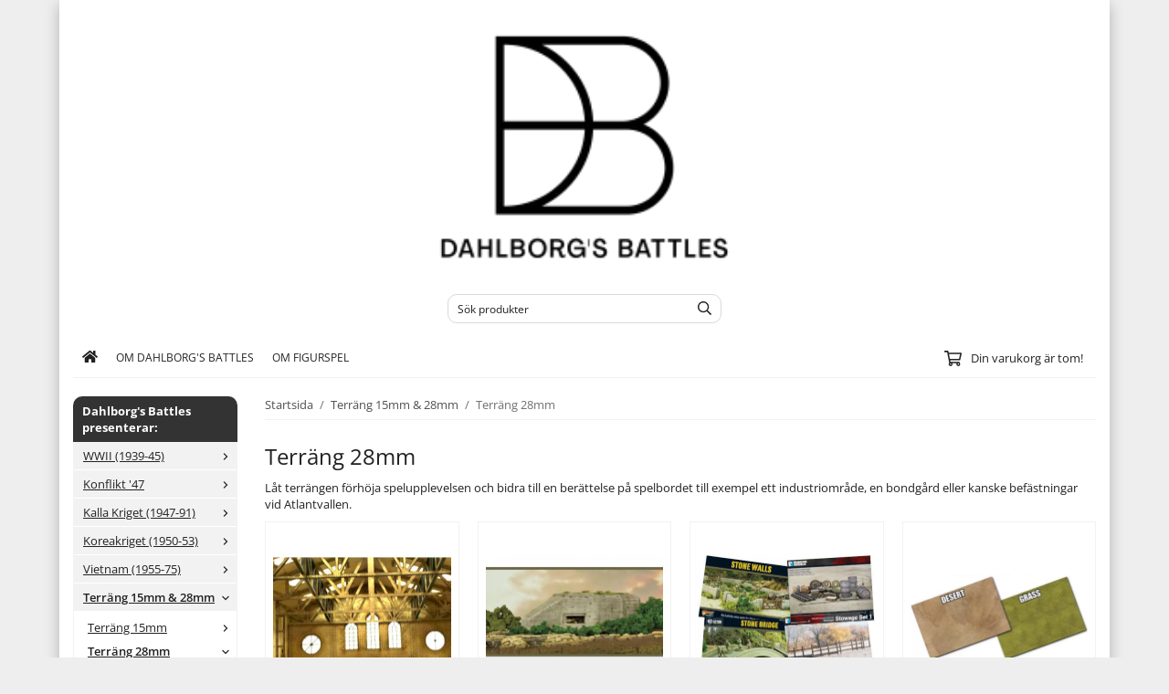

--- FILE ---
content_type: text/html; charset=UTF-8
request_url: https://dahlborgsbattles.se/terrang-15mm-28mm/terrang-28mm/
body_size: 36934
content:
<!doctype html><html lang="sv" class="fonts-loaded"><head><meta charset="utf-8"><title>Terräng för figurspel 28mm - Dahlborg&#039;s Battles</title><meta name="description" content="Låt terrängen förhöja spelupplevelsen och bidra till en berättelse på spelbordet."><meta name="keywords" content=""><meta name="robots" content="index, follow"><meta name="viewport" content="width=device-width, initial-scale=1"><!-- WIKINGGRUPPEN 15.0.92 --><link rel="shortcut icon" href="/favicon.png"><style>body{margin:0}*,*:before,*:after{-moz-box-sizing:border-box;-webkit-box-sizing:border-box;box-sizing:border-box}body{background-color:#eee}html{color:#222;font-family:sans-serif;font-size:13px;font-weight:400;line-height:1.45}@media all and (max-width:480px){html{font-size:.9rem}}html.fonts-loaded{font-family:'Open Sans',sans-serif}h1,h2,h3,h4,h5,h6{margin-top:0;margin-bottom:10px;color:#222;font-family:sans-serif;font-weight:400}.fonts-loaded h3,.fonts-loaded h4,.fonts-loaded h5,.fonts-loaded h6{font-family:'Open Sans',sans-serif}h1{font-size:24px;font-weight:400;line-height:1.25}.fonts-loaded h1{font-family:'Open Sans',sans-serif}h2{font-size:20px;font-weight:400}.fonts-loaded h2{font-family:'Open Sans',sans-serif}h3{font-size:17px}h4{font-size:15px}h5{font-size:14px}h6{font-size:11px}p{margin:0 0 10px}b,strong,th{font-weight:600}th,td{text-align:left}img{height:auto;max-width:100%;vertical-align:middle}a{color:#0645ad}a:hover{text-decoration:underline}fieldset{border-style:none;margin:0;padding:0}input,textarea,.cart-quantity-input{border:1px solid #d9d9d9;border-radius:10px;padding:8px 10px;background-clip:padding-box;color:#222;line-height:1.3}input:focus,textarea:focus{border-color:#c5c5c5;outline:none}input::placeholder,textarea::placeholder{color:#a2a2a2}select{padding:2px 3px;font-family:'Open Sans',sans-serif;font-size:11px}hr{border:0;border-top:1px solid #cfcfcf;display:block;height:1px;margin:15px 0;padding:0}blockquote{padding-top:2px;padding-bottom:2px;padding-left:20px;padding-right:8px;border:#d9d9d9 solid 0;border-left-width:3px}table[align]{float:none}table[align="right"]{margin-left:auto}body[data-keyboard] :focus:not(:active){outline:3px solid #ec040b!important;outline-offset:-3px}body[data-keyboard] button input:focus:not(:active),body[data-keyboard] textarea:focus:not(:active),body[data-keyboard] select:focus:not(:active){outline:none}body[data-keyboard] :focus{outline:2px solid #ec040b!important;outline-offset:2px}.l-holder{position:relative;max-width:1150px;margin-left:auto;margin-right:auto;background-color:#fff}@media all and (max-width:1180px){.l-holder{margin-left:15px;margin-right:15px}}@media all and (max-width:768px),only screen and (max-device-width:900px) and (orientation:landscape){.l-holder{margin-top:15px}}.l-constrained{position:relative;margin-left:auto;margin-right:auto;max-width:1150px}.l-main{margin-bottom:15px;overflow:hidden}.l-sidebar,.l-sidebar-primary{width:200px}.l-sidebar-primary{float:left;margin-right:30px}@media all and (max-width:768px),only screen and (max-device-width:900px) and (orientation:landscape){.l-sidebar-primary{display:none}}.l-sidebar{float:right;margin-left:30px}@media all and (max-width:960px){.l-sidebar{display:none}}.neutral-btn{padding:0;border-style:none;background-color:#fff0;outline:none;-webkit-appearance:none;-moz-appearance:none;appearance:none;-webkit-user-select:none;-moz-user-select:none;-ms-user-select:none;user-select:none}.grid--middle .grid-item{vertical-align:middle}.grid-item{overflow:hidden}.grid-1-1{display:grid;grid-template-columns:repeat(1,1fr);grid-gap:20px;margin-bottom:20px}.no-cssgrid .grid-1-1{margin-left:-20px}.no-cssgrid .grid-1-1>li{display:inline-block;vertical-align:top;width:calc(99.99%/1 - 20px);margin-left:20px;margin-bottom:20px}.grid-2{display:grid;grid-template-columns:repeat(2,1fr);grid-gap:20px;margin-bottom:20px}.no-cssgrid .grid-2{margin-left:-20px}.no-cssgrid .grid-2>li{display:inline-block;vertical-align:top;width:calc(99.99%/2 - 20px);margin-left:20px;margin-bottom:20px}.grid-1-2{display:grid;grid-template-columns:repeat(2,1fr);grid-gap:20px;margin-bottom:20px;grid-template-columns:1fr 2fr}.no-cssgrid .grid-1-2{margin-left:-20px}.no-cssgrid .grid-1-2>li{display:inline-block;vertical-align:top;width:calc(99.99%/2 - 20px);margin-left:20px;margin-bottom:20px}.grid-2-1{display:grid;grid-template-columns:repeat(2,1fr);grid-gap:20px;margin-bottom:20px;grid-template-columns:2fr 1fr}.no-cssgrid .grid-2-1{margin-left:-20px}.no-cssgrid .grid-2-1>li{display:inline-block;vertical-align:top;width:calc(99.99%/2 - 20px);margin-left:20px;margin-bottom:20px}.grid-3{display:grid;grid-template-columns:repeat(3,1fr);grid-gap:20px;margin-bottom:20px}.no-cssgrid .grid-3{margin-left:-20px}.no-cssgrid .grid-3>li{display:inline-block;vertical-align:top;width:calc(99.99%/3 - 20px);margin-left:20px;margin-bottom:20px}.grid-4{display:grid;grid-template-columns:repeat(4,1fr);grid-gap:20px;margin-bottom:20px}.no-cssgrid .grid-4{margin-left:-20px}.no-cssgrid .grid-4>li{display:inline-block;vertical-align:top;width:calc(99.99%/4 - 20px);margin-left:20px;margin-bottom:20px}.grid-6{display:grid;grid-template-columns:repeat(6,1fr);grid-gap:20px;margin-bottom:20px}.no-cssgrid .grid-6{margin-left:-20px}.no-cssgrid .grid-6>li{display:inline-block;vertical-align:top;width:calc(99.99%/6 - 20px);margin-left:20px;margin-bottom:20px}@media all and (max-width:768px),only screen and (max-device-width:900px) and (orientation:landscape){.grid-4{display:grid;grid-template-columns:repeat(2,1fr);grid-gap:20px;margin-bottom:20px}.no-cssgrid .grid-4{margin-left:-20px}.no-cssgrid .grid-4>li{display:inline-block;vertical-align:top;width:calc(99.99%/2 - 20px);margin-left:20px;margin-bottom:20px}.grid-6{display:grid;grid-template-columns:repeat(3,1fr);grid-gap:20px;margin-bottom:20px}.no-cssgrid .grid-6{margin-left:-20px}.no-cssgrid .grid-6>li{display:inline-block;vertical-align:top;width:calc(99.99%/3 - 20px);margin-left:20px;margin-bottom:20px}}@media all and (max-width:480px){.grid-1-1,.grid-1-2,.grid-2-1,.grid-2,.grid-3,.grid-4{display:grid;grid-template-columns:repeat(1,1fr);grid-gap:20px;margin-bottom:20px}.no-cssgrid .grid-1-1,.no-cssgrid .grid-1-2,.no-cssgrid .grid-2-1,.no-cssgrid .grid-2,.no-cssgrid .grid-3,.no-cssgrid .grid-4{margin-left:-20px}.no-cssgrid .grid-1-1>li,.no-cssgrid .grid-1-2>li,.no-cssgrid .grid-2-1>li,.no-cssgrid .grid-2>li,.no-cssgrid .grid-3>li,.no-cssgrid .grid-4>li{display:inline-block;vertical-align:top;width:calc(99.99%/1 - 20px);margin-left:20px;margin-bottom:20px}.grid-6{display:grid;grid-template-columns:repeat(2,1fr);grid-gap:20px;margin-bottom:20px}.no-cssgrid .grid-6{margin-left:-20px}.no-cssgrid .grid-6>li{display:inline-block;vertical-align:top;width:calc(99.99%/2 - 20px);margin-left:20px;margin-bottom:20px}}.nav,.nav-block,.nav-float{margin:0;padding-left:0;list-style-type:none}.nav>li,.nav>li>a{display:inline-block}.nav-float>li{float:left}.nav-block>li>a{display:block}.nav-tick li{margin-right:10px}.nav-tick{margin-bottom:10px}.block-list{margin:0;padding-left:0;list-style-type:none}.list-info dd{margin:0 0 15px}.media{margin-bottom:15px}.media,.media-body{overflow:hidden}.media-img{margin-right:15px;float:left}.media-img img{display:block}.table{border-collapse:collapse;border-spacing:0;table-layout:fixed;width:100%}.table td,.table th{padding:0}.default-table{width:100%}.default-table>thead>tr{border-bottom:1px solid #e2e2e2}.default-table>thead th{padding:8px}.default-table>tbody td{padding:8px}.video-wrapper{position:relative;height:0;margin-bottom:20px;padding-bottom:56.25%;padding-top:25px}.video-wrapper iframe{position:absolute;top:0;left:0;height:100%;width:100%}.flexslider{height:0;overflow:hidden}.flexslider .is-flex-lazyload{visibility:hidden}.flexslider a{text-decoration:none}.flex__item{position:relative;display:none;backface-visibility:hidden}.flex__item:first-child{display:block}.is-flex-loading .flex-arrow{visibility:hidden}.is-flex-touch .flex-arrows{display:none}.is-flex-loading .flex-nav{visibility:hidden;opacity:0}.flex-nav{margin-top:15px;margin-bottom:10px;opacity:1;visibility:visible}.flex-nav--paging{position:absolute;bottom:0;z-index:5;width:100%;text-align:center}.flex-nav--paging li{display:inline-block;margin:0 4px}.flex-nav--paging a{border-radius:100%;display:block;height:9px;width:9px;background:#666;background:rgb(0 0 0 / .2);cursor:pointer;text-indent:-9999px;-webkit-tap-highlight-color:#fff0}.flex-nav--paging .flex-active a{background:#000;background:rgb(0 0 0 / .5);cursor:default}.flex-nav--thumbs{overflow:hidden}.flex-nav--thumbs li{float:left;width:9%}.flex-nav--thumbs img{cursor:pointer;opacity:.7}.flex-nav--thumbs img:hover,.flex-active .flex-nav--thumbs img{opacity:1}.flex-nav--thumbs .flex-active{cursor:default}.flex-caption{position:absolute;top:0;bottom:0;width:100%;z-index:4;align-items:center;flex-direction:column;justify-content:center;display:flex;overflow:hidden;padding:5px 10px;text-align:center}.flex-caption h2{font-size:2rem}@media all and (max-width:480px){.flex-caption h2{font-size:1.5rem}}.flex-caption p{margin:0;padding:0 0 5px}@media all and (max-width:480px){.flex-caption p{font-size:.9rem}}.flex-caption__link{position:absolute;bottom:0;left:0;right:0;top:0}@media all and (max-width:768px),only screen and (max-device-width:900px) and (orientation:landscape){.flexslider-wide .flexslider,.flexslider-wide .flex__item>div{aspect-ratio:auto}}@media all and (max-width:768px),only screen and (max-device-width:900px) and (orientation:landscape){.flexslider-wide .flex__item img{height:100%;object-fit:cover}}.is-lazyload,img[data-src]{visibility:hidden;opacity:0}img[src]{visibility:visible;opacity:1;transition:opacity .3s}.highlight-bar{padding:10px;text-align:center;font-size:1.2rem;font-weight:400}.breadcrumbs{margin-bottom:10px;padding-bottom:7px;font-size:.9rem}.breadcrumbs>li{color:#707070;line-height:1}.breadcrumbs a{color:#505050;vertical-align:top}.breadcrumbs .icon{margin-left:2px;margin-right:2px;vertical-align:top;color:#505050}.breadcrumbs__divider{margin-left:7px;margin-right:7px}.rss-logo .icon{font-size:14px;vertical-align:middle}.rss-logo a .icon{color:#333}.rss-logo a:hover .icon{color:#db6b27;text-decoration:none}.btn{position:relative;border-style:none;display:inline-block;padding:10px 26px;background-color:#f2f2f2;border-radius:10px;color:#222;font-weight:600;font-size:.9rem;line-height:1;text-align:center;text-decoration:none;cursor:pointer;outline-style:none;user-select:none;-webkit-tap-highlight-color:#fff0}.btn .icon{vertical-align:middle}.btn:hover,.btn:focus{text-decoration:none;background-color:#e5e5e5}.btn:active{box-shadow:inset 0 3px 5px rgb(0 0 0 / .125)}.btn--primary{background-color:#333;color:#fff}.btn--primary:hover,.btn--primary:focus{background-color:#262626}.btn--medium{padding:12px 30px;font-size:.9rem}.btn--large{padding:15px 35px;font-size:1rem}.btn--block{display:block;padding:12px 30px;width:100%;font-size:.9rem;text-align:center}.btn--neutral{padding:0;border-style:none;background:#fff0}.card{margin-bottom:15px}.card__heading{margin:0;padding:7px 10px;background-color:#333;border-radius:10px 10px 0 0;color:#fff;font-weight:600}.card__body{border:1px solid #f2f2f2;border-top-style:none;padding:10px;background:#fff}.cart-holder{position:relative;flex-shrink:0}.topcart{display:flex;align-items:center;padding-bottom:5px;padding-top:5px;color:#fff}.topcart__body{display:flex;justify-content:space-between;align-items:center;margin-right:5px;cursor:pointer}.topcart__count,.topcart__subtotal{font-weight:600}.topcart__icon-inner{position:relative}.topcart__cart-icon{margin-right:10px;margin-left:5px;font-size:25px;vertical-align:top}.topcart-info{line-height:22px}.topcart__count{position:absolute;top:-7px;right:-4px;border-radius:50%;height:20px;width:20px;background:#222;color:#fff;font-size:12px;line-height:20px;text-align:center}.topcart__arrow{margin-right:10px;margin-left:2px;vertical-align:middle}.topcart__favorites{margin-right:12px}.topcart__favorites .icon{color:#fff;font-size:25px;vertical-align:top}.is-hover.topcart__favorites .icon{animation:pop 0.25s cubic-bezier(.694,.0482,.335,1) 3}.is-new-cart-item .topcart__count{animation:cart-count-pop 0.25s cubic-bezier(.694,.0482,.335,1)}.popcart{display:none}.filtermenu{margin:0;padding-left:0;list-style-type:none}.filtermenu li:last-child{border-bottom:0}.filtermenu__item{border-bottom:solid 1px #dcdcdc;padding:6px;background-color:#f9f9f9}.filtermenu__item--heading{padding:8px 10px;font-weight:600;background:#fff}.search-wrapper{display:flex;align-items:center;justify-content:space-between}@media all and (max-width:480px){.product-filter-wrapper{width:100%;margin:0}}.product-filter{display:flex;align-items:stretch;overflow:visible}@media all and (max-width:480px){.product-filter{display:block;width:100%;margin:0}}.desktop-filter-title{display:flex;align-items:center;padding-left:15px;padding-right:15px;margin-bottom:0;border:1px solid #d9d9d9;border-right:0;border-top-left-radius:10px;border-bottom-left-radius:10px;background:#eee;font-size:1rem;font-weight:600}.fonts-loaded .desktop-filter-title{font-family:'Open Sans'}@media all and (max-width:480px){.desktop-filter-title{display:none}}.mobile-filter-title{display:none}@media all and (max-width:480px){.mobile-filter-title{display:flex;justify-content:space-between;align-items:center;padding:8px 10px 8px 15px;border:1px solid #d9d9d9;border-radius:10px;background:#eee;font-weight:600}.mobile-filter-title h4{margin-bottom:0;font-size:1rem}.fonts-loaded .mobile-filter-title h4{font-family:'Open Sans'}}.product-filter__items{display:flex;justify-content:stretch;align-items:flex-start;flex-wrap:wrap;border:1px solid #d9d9d9;border-bottom-width:0;border-left-width:0;border-top-right-radius:10px;border-bottom-right-radius:10px;color:#222}@media all and (max-width:480px){.product-filter__items{display:none;margin-top:5px}.is-opened .product-filter__items{display:block}}.product-filter__item{position:relative;flex:1 0 auto;border:1px solid #d9d9d9;border-top-width:0;border-right-width:0}@media all and (max-width:480px){.product-filter__item{width:100%;margin-right:0;border-top-width:1px;border-right-width:1px}.product-filter__item~.product-filter__item{border-top-width:0}.product-filter__item:last-child{border-top-right-radius:0;border-bottom-right-radius:0}}.product-filter__title{display:flex;justify-content:space-between;align-items:center;padding:8px 10px 8px 15px;border-bottom:none;font-weight:400;cursor:pointer}.product-filter__title .icon{margin-left:10px}.grid-gallery{margin:0;padding-left:0;list-style-type:none;display:grid;grid-template-columns:repeat(5,1fr);grid-gap:20px;margin-bottom:20px}.no-cssgrid .grid-gallery{margin-left:-20px}.no-cssgrid .grid-gallery>li{display:inline-block;vertical-align:top;width:calc(99.99%/5 - 20px);margin-left:20px;margin-bottom:20px}.view-category .grid-gallery,.view-product .grid-gallery,.view-search .grid-gallery,.view-campaigns .grid-gallery,.autocomplete .grid-gallery{display:grid;grid-template-columns:repeat(4,1fr);grid-gap:20px;margin-bottom:20px}.no-cssgrid .view-category .grid-gallery,.no-cssgrid .view-product .grid-gallery,.no-cssgrid .view-search .grid-gallery,.no-cssgrid .view-campaigns .grid-gallery,.no-cssgrid .autocomplete .grid-gallery{margin-left:-20px}.no-cssgrid .view-category .grid-gallery>li,.no-cssgrid .view-product .grid-gallery>li,.no-cssgrid .view-search .grid-gallery>li,.no-cssgrid .view-campaigns .grid-gallery>li,.no-cssgrid .autocomplete .grid-gallery>li{display:inline-block;vertical-align:top;width:calc(99.99%/4 - 20px);margin-left:20px;margin-bottom:20px}.view-search .grid-gallery,.view-home .grid-gallery{display:grid;grid-template-columns:repeat(3,1fr);grid-gap:20px;margin-bottom:20px}.no-cssgrid .view-search .grid-gallery,.no-cssgrid .view-home .grid-gallery{margin-left:-20px}.no-cssgrid .view-search .grid-gallery>li,.no-cssgrid .view-home .grid-gallery>li{display:inline-block;vertical-align:top;width:calc(99.99%/3 - 20px);margin-left:20px;margin-bottom:20px}@media all and (max-width:960px){.grid-gallery,[class^=view-] .grid-gallery{display:grid;grid-template-columns:repeat(3,1fr);grid-gap:20px;margin-bottom:20px}.no-cssgrid .grid-gallery,.no-cssgrid [class^=view-] .grid-gallery{margin-left:-20px}.no-cssgrid .grid-gallery>li,.no-cssgrid [class^=view-] .grid-gallery>li{display:inline-block;vertical-align:top;width:calc(99.99%/3 - 20px);margin-left:20px;margin-bottom:20px}}@media all and (max-width:480px){.grid-gallery,[class^=view-] .grid-gallery{display:grid;grid-template-columns:repeat(2,1fr);grid-gap:20px;margin-bottom:20px}.no-cssgrid .grid-gallery,.no-cssgrid [class^=view-] .grid-gallery{margin-left:-20px}.no-cssgrid .grid-gallery>li,.no-cssgrid [class^=view-] .grid-gallery>li{display:inline-block;vertical-align:top;width:calc(99.99%/2 - 20px);margin-left:20px;margin-bottom:20px}}.view-home .grid-gallery--categories{display:grid;grid-template-columns:repeat(3,1fr);grid-gap:20px;margin-bottom:20px;margin-top:30px;margin-bottom:30px}.no-cssgrid .view-home .grid-gallery--categories{margin-left:-20px}.no-cssgrid .view-home .grid-gallery--categories>li{display:inline-block;vertical-align:top;width:calc(99.99%/3 - 20px);margin-left:20px;margin-bottom:20px}@media all and (max-width:480px){.view-home .grid-gallery--categories{display:grid;grid-template-columns:repeat(1,1fr);grid-gap:20px;margin-bottom:20px}.no-cssgrid .view-home .grid-gallery--categories{margin-left:-20px}.no-cssgrid .view-home .grid-gallery--categories>li{display:inline-block;vertical-align:top;width:calc(99.99%/1 - 20px);margin-left:20px;margin-bottom:20px}}.row-gallery{margin:0;padding-left:0;list-style-type:none}.row-gallery>li{margin-bottom:20px}.list-gallery{margin:0;padding-left:0;list-style-type:none}.list-gallery>li{margin-bottom:20px}.list-gallery>li:last-child{margin-bottom:0}.header-bar{padding-top:6px;padding-bottom:6px;background:#fff;color:#222;font-size:.8rem}@media all and (max-width:1180px){.header-bar{padding-left:15px;padding-right:15px}}@media all and (max-width:768px),only screen and (max-device-width:900px) and (orientation:landscape){.header-bar{display:none}}.header-bar-sections{align-items:center;justify-content:space-between;gap:20px;display:flex}.header-bar__number{display:inline-block;font-size:16px;font-weight:600;vertical-align:middle}.header-bar__number p{margin-bottom:0}.header-bar__nav{gap:25px;display:inline-flex}.header-bar__nav a{color:#222}.header-bar__nav .input-select{color:#222}.header-bar__nav .input-select select{border:1px solid #858585;padding:5px 15px 5px 5px;color:#222}.header{background:#fff;color:#222}@media all and (max-width:1180px){.header{padding-left:15px;padding-right:15px}}@media all and (max-width:768px),only screen and (max-device-width:900px) and (orientation:landscape){.header{display:none}}.header-sections{position:relative;align-items:center;justify-content:space-between;display:flex;padding-top:20px;padding-bottom:20px}.header-sections__col-1{flex-shrink:0;max-width:400px}.header-sections__col-2{padding-left:70px;padding-right:70px;width:100%}@media all and (max-width:960px){.header-sections__col-2{padding-right:0;margin-right:0}}.header-sections__col-3{flex-shrink:0}.header-sections__col-3 .icon{font-size:18px}@media all and (max-width:960px){.header-sections__col-3{display:none}}.header-logo{display:block;max-width:100%}.header-logo img{width:100%}.header-config-nav{position:absolute;top:0;right:20px}.header-config-nav li{margin-left:10px;vertical-align:middle}.m-header{position:relative;position:-webkit-sticky;position:sticky;top:0;z-index:1000;align-items:center;justify-content:space-between;border-bottom:1px solid #f2f2f2;display:none;height:65px;padding-left:10px;padding-right:10px;background:#fff}@media all and (max-width:768px),only screen and (max-device-width:900px) and (orientation:landscape){.m-header{display:flex}}@media all and (max-width:480px){.m-header{height:50px}}@media screen and (orientation:landscape){.m-header{position:relative}}.m-header__col-1,.m-header__col-2,.m-header__col-3{-webkit-box-flex:1;-ms-flex:1;flex:1;-webkit-box-align:center;-ms-flex-align:center;align-items:center}.m-header__col-1{-webkit-box-pack:start;-ms-flex-pack:start;justify-content:flex-start}.m-header__col-2{-webkit-box-pack:center;-ms-flex-pack:center;justify-content:center;text-align:center}.m-header__col-3{-webkit-box-pack:end;-ms-flex-pack:end;justify-content:flex-end;text-align:right}.m-header__logo{display:inline-block}.m-header__logo img{max-width:155px;max-height:65px;padding-top:5px;padding-bottom:5px;width:auto}@media all and (max-width:480px){.m-header__logo img{max-width:135px;max-height:50px}}.m-header__logo img:hover,.m-header__logo img:active{opacity:.8}.m-header__logo a{-webkit-tap-highlight-color:#fff0}.m-header__item{width:35px;color:#222;font-size:21px;line-height:1;-webkit-tap-highlight-color:#fff0}.m-header__item .icon{vertical-align:top}.m-header__item--search{font-size:18px}.m-header__item--cart-inner{position:relative;display:inline-block}.m-header__item--cart-count{position:absolute;top:-7px;right:-11px;border-radius:50%;height:17px;width:17px;background:#222;color:#fff;font-size:10px;line-height:17px;text-align:center}.m-header__item--favorites{margin-right:6px}.is-hover.m-header__item--favorites .icon{animation:pop 0.25s cubic-bezier(.694,.0482,.335,1) 3}.icon{display:inline-block;width:1em;height:1em;fill:currentColor;pointer-events:none;stroke-width:0;stroke:currentColor}.icon--small{font-size:.8rem}.icon--medium{font-size:1.2rem}.icon--large{font-size:3rem}.icon-on,.is-active .icon-off,.is-hover .icon-off{display:none}.is-active .icon-on,.is-hover .icon-on{display:inline}.svg-wrapper{display:inline-block}input[type="radio"],input[type="checkbox"]{display:none}input[type="radio"]+label,input[type="checkbox"]+label{cursor:pointer}input[type="radio"]+label:before,input[type="checkbox"]+label:before{border:1px solid #a9a9a9;border-radius:2px;display:inline-block;height:12px;margin-right:4px;margin-top:3px;width:12px;background:#f9f9f9;background:linear-gradient(#f9f9f9,#e9e9e9);content:'';vertical-align:top}input[type="radio"]+label:before{border-radius:50%}input[type="radio"]:checked+label:before{background:#f9f9f9 url(//wgrremote.se/img/mixed/checkbox-radio-2.png) center no-repeat;background-size:6px}input[type="checkbox"]:checked+label:before{background:#f9f9f9 url(//wgrremote.se/img/mixed/checkbox-box-2.png) center no-repeat;background-size:8px}input[type="radio"]:disabled+label:before,input[type="checkbox"]:disabled+label:before{background:#bbb;cursor:default}.input--highlight{border-color:#333;box-shadow:0 0 10px rgb(0 0 0 / .15)}.label-wrapper{padding-left:20px}.label-wrapper>label{position:relative}.label-wrapper>label:before{position:absolute;margin-left:-20px}.input-form input,.input-form textarea{width:100%}.input-form__row{margin-bottom:8px}.input-form label{display:inline-block;margin-bottom:2px}.max-width-form{max-width:300px}.max-width-form-x2{max-width:400px}.input-table{display:table}.input-table__item{display:table-cell;white-space:nowrap}.input-table--middle .input-table__item{vertical-align:middle}.input-group{display:flex}.input-group--cramped .btn{border-radius:10px}.input-group--cramped *:first-child{border-top-right-radius:0;border-bottom-right-radius:0}.input-group--cramped *:last-child{border-top-left-radius:0;border-bottom-left-radius:0}.input-group--cramped input:first-child{border-right:0}.input-group--cramped input:last-child{border-left:0}.input-group__item{width:50%}.input-group__item:first-child{margin-right:2%}.input-group-1-4 .input-group__item{width:70%}.input-group-1-4 .input-group__item:first-child{width:28%}.input-select{position:relative;align-items:center;display:inline-flex}.input-select select{border-style:none;height:100%;padding:5px 15px 5px 0;width:100%;-webkit-appearance:none;-moz-appearance:none;appearance:none;background:none;font:inherit;line-height:normal;outline:none}.input-select select::-ms-expand{display:none}.input-select .icon{position:absolute;top:0;right:0;bottom:0;margin:auto}.input-select--box select{border:1px solid #d9d9d9;border-radius:0 10px 10px 0;padding:8px 30px 8px 15px}.input-select--box--medium{border-color:#c2c2c2}.input-select--box--medium select{padding:7px 30px 7px 15px}.input-select--box--small select{padding:5px 25px 5px 10px}.input-select--box .icon{right:10px}.product-item{position:relative;flex-direction:column;border:1px solid #f2f2f2;display:flex;padding:15px;overflow:hidden;width:auto;border-radius:10px;background:#fff;cursor:pointer;text-align:center}@media all and (max-width:768px),only screen and (max-device-width:900px) and (orientation:landscape){.product-item{padding:10px;-webkit-tap-highlight-color:#fff0}}.product-item .price{display:inline-flex;font-size:1.3rem}.product-item__img{position:relative;margin-bottom:7px;padding-bottom:125%}.product-item__img img{position:absolute;top:0;right:0;bottom:0;left:0;margin:auto;width:auto;max-height:100%}.product-item__heading{margin-bottom:7px;overflow:hidden;color:#222;font-size:.95rem;font-weight:400}.product-item__body{margin-top:auto}.product-item__select-area{margin-bottom:7px}.product-item__buttons{gap:6px;display:flex;justify-content:center;margin-top:7px}.product-item__buttons .btn{flex:1;padding-left:0;padding-right:0}.product-item__favorite-icon{position:absolute;top:0;right:0;color:#b6b6b6;font-size:18px}.product-item__favorite-icon:after{position:absolute;top:0;right:0;border-right:45px solid #fff;border-bottom:45px solid #fff0;content:''}.product-item__favorite-icon .icon{position:absolute;top:5px;right:5px;z-index:1}.is-active.product-item__favorite-icon .icon{color:#222}.is-hover.product-item__favorite-icon .icon{animation:pop 0.25s cubic-bezier(.694,.0482,.335,1)}.list-gallery .product-item{border:none;padding:0}.category-item{position:relative;border:1px solid #f2f2f2;padding:8px;overflow:hidden;border-radius:0;background:#fff;text-align:center;cursor:pointer}@media all and (max-width:768px),only screen and (max-device-width:900px) and (orientation:landscape){.category-item{-webkit-tap-highlight-color:#fff0}}.category-item__img{position:relative;padding-bottom:100%;margin-bottom:7px}.category-item__img img{position:absolute;top:0;right:0;bottom:0;left:0;margin:auto;max-height:100%}.category-item__heading{overflow:hidden}.category-item__heading a{color:#222;text-decoration:none}.category-item--card{border-style:none;padding:0;background:#fff0}.category-item--card .category-item__img{margin-bottom:0}.category-item--card .category-item__body{position:absolute;top:0;left:0;right:0;bottom:0;align-items:center;flex-direction:column;justify-content:center;display:flex;margin:auto}.category-item--card .category-item__body__title{margin-bottom:20px;color:#fff;font-size:1.8rem;font-weight:400}.product-item-row{position:relative;display:flex;justify-content:space-between;align-items:flex-start;gap:15px;border:1px solid #f2f2f2;padding:15px;overflow:hidden;background:#fff;cursor:pointer}@media all and (max-width:480px){.product-item-row{padding:8px}.product-item-row .btn{padding:6px 12px}}.product-item-row .product-item__banner{width:85px;aspect-ratio:1}.product-item-row .product-item__banner .product-item__banner__span{position:absolute;left:-54px;top:17px;height:18px;line-height:18px;width:177px;font-size:.7rem;font-weight:400}.product-item-row__checkbox-area{float:left}.product-item-row__img{width:80px;text-align:center}.product-item-row__img img{max-height:80px}.product-item-row__footer{flex-shrink:0;text-align:right}.product-item-row__body{display:flex;flex-direction:column;gap:5px;width:100%;overflow:hidden}.product-item-row__price{margin-bottom:10px}.news-item{border:1px solid #f2f2f2;padding:15px;background:#fff;border-radius:0}.news-item--sidebar:not(:last-child){margin-bottom:15px}.news-item .news-item__img{position:relative;margin-bottom:15px;padding-bottom:66.666%}.news-item .news-item__img img{position:absolute;top:0;right:0;bottom:0;left:0;margin:auto;max-height:100%}.news-item .news-item__title{font-size:1.2rem}.news-item .news-item__title a{color:#222}.menubar{position:relative;position:-webkit-sticky;position:sticky;top:0;left:0;z-index:100;margin-bottom:20px;background-color:#222}@media all and (max-width:1180px){.menubar{padding-left:15px;padding-right:15px}}@media all and (max-width:768px),only screen and (max-device-width:900px) and (orientation:landscape){.menubar{display:none}}.menubar-inner{align-items:center;justify-content:space-between;display:flex}.site-nav{display:flex;flex-wrap:wrap}.site-nav>li>a{align-items:center;display:flex;height:55px;padding:0 20px;color:#fff;font-size:1.05rem;text-decoration:none}.site-nav>li:hover>a{background-color:#2a2a2a;text-decoration:none;transition:background-color 0.2s}.site-nav>li>a.selected{background-color:#222;color:#fff}.site-nav__home .icon{position:relative;vertical-align:middle}.menu-icon{font-size:1.3rem;vertical-align:text-bottom}.dropdown{display:none}.listmenu{margin:0;padding-left:10px;overflow:hidden;list-style-type:none}.listmenu a{position:relative;display:block;padding-top:2px;padding-bottom:2px;color:#222;font-size:.9rem}.listmenu .selected{font-weight:600}li .listmenu{display:none}.is-listmenu-opened>.listmenu{display:block}.listmenu-0{padding:15px;background:#eee}.listmenu-0>li>a{font-weight:400}.listmenu-0>li>.selected,.listmenu-0>li>.selected .menu-node{color:#222;font-weight:600}.listmenu-1{padding-top:4px;padding-bottom:4px;padding-left:15px}.listmenu-1>li>a{padding-top:4px;padding-bottom:4px}.menu-node{position:absolute;top:0;right:0;bottom:0;margin:auto;height:12px;width:25px;color:#222;font-size:12px;text-align:center}@media all and (max-width:768px),only screen and (max-device-width:900px) and (orientation:landscape){.menu-node{height:100%;width:40px;font-size:22px;text-align:center;line-height:49px}}.price{color:#222;font-weight:600}.price-discount{color:#c00}.price-original{font-size:.8rem;text-decoration:line-through}.site-search{align-items:stretch;display:flex;max-width:450px;height:42px;margin:auto;border:1px solid #d9d9d9;overflow:hidden;border-radius:10px;background-color:#fff}.site-search .icon{vertical-align:top}.site-search .preloader{left:auto;right:15px}.site-search__col-1{position:relative;width:100%}.site-search__input{border-radius:0;border:none;height:100%;padding-left:15px;overflow:hidden;background-image:linear-gradient(to top,#ffffff 90%,#eeeeee);font-size:.9rem;text-overflow:ellipsis;white-space:nowrap}.site-search__input::-ms-clear{display:none}.site-search__input::placeholder{color:#222}.site-search__btn{padding:0;border-style:none;background-color:#fff0;outline:none;-webkit-appearance:none;-moz-appearance:none;appearance:none;-webkit-user-select:none;-moz-user-select:none;-ms-user-select:none;user-select:none;border-left:1px solid #d9d9d9;height:100%;padding-left:20px;padding-right:20px;background:#f2f2f2;color:#222;font-size:15px;line-height:1}.site-search__btn .icon{vertical-align:top}.site-search__btn:focus{opacity:.6}.autocomplete{position:absolute;left:0;right:0;z-index:1001;border-radius:0 0 10px 10px;display:none;margin-top:20px;padding:20px;width:100%;background:#fff;box-shadow:0 2px 8px rgb(0 0 0 / .25);color:#222}@media all and (max-width:1180px){.autocomplete{margin-left:15px;margin-right:15px;width:auto}}@media all and (max-width:768px),only screen and (max-device-width:900px) and (orientation:landscape){.autocomplete{position:fixed;top:0!important;bottom:0;margin-top:0;margin-left:0;margin-right:0;padding:0;border-radius:0;background:rgb(0 0 0 / .3);box-shadow:none}}.is-autocomplete-active .autocomplete{display:block}@media all and (max-width:768px),only screen and (max-device-width:900px) and (orientation:landscape){.autocomplete-content{padding:15px 15px 100px;height:100%;overflow-y:auto;user-select:none;-webkit-overflow-scrolling:touch!important}.is-autocomplete-open body,.is-autocomplete-active .autocomplete{background:#fff}.is-autocomplete-open body{overflow:hidden}.is-autocomplete-open .autocomplete{display:block}.is-autocomplete-open .m-nav{display:none}}.sort-section{margin-top:5px;margin-bottom:20px}.sort-section>li{margin-right:4px}.sort-section-heading{align-items:center;border:1px solid #d9d9d9;border-right:0;border-top-left-radius:10px;border-bottom-left-radius:10px;display:flex;padding-left:15px;padding-right:15px;background:#eee;color:#222;font-weight:600}.sort-section-select{border-top-left-radius:0;border-bottom-left-radius:0}@media all and (max-width:768px),only screen and (max-device-width:900px) and (orientation:landscape){.sort-section-select{width:100%}}.category-lead{margin-bottom:10px}.category-secondary{padding-top:10px}.category-item__heading{font-weight:400}.is-hidden{display:none!important}.clearfix:before,.clearfix:after{content:"";display:table}.clearfix:after{clear:both}.clear{clear:both}.bare-ul{margin-bottom:0;margin-top:0;padding-left:0;list-style:none}.flush{margin:0!important}.wipe{padding:0!important}.right{float:right!important}.left{float:left!important}.float-none{float:none!important}.text-left{text-align:left!important}.text-center{text-align:center!important}.text-right{text-align:right!important}.align-top{vertical-align:top!important}.align-middle{vertical-align:middle!important}.align-bottom{vertical-align:bottom!important}.go:after{content:"\00A0" "\00BB"!important}.stretched{width:100%!important}.center-block{display:block;margin-left:auto;margin-right:auto}.vertical-center{align-items:center;display:flex}.space-between{justify-content:space-between;display:flex}.vertical-center-space-between{align-items:center;justify-content:space-between;display:flex}.muted{color:#484848}.info{color:#484848;font-size:.7rem}.brand{color:#222}.reset-line-height{line-height:1}.mr-small{margin-right:5px}.ml-small{margin-left:5px}.mt-small{margin-top:5px}.mb-small{margin-bottom:5px}.mr{margin-right:15px}.ml{margin-left:15px}.mt{margin-top:15px}.mb{margin-bottom:15px}.visually-hidden{position:absolute;border:0;height:1px;margin:-1px;overflow:hidden;padding:0;width:1px;clip:rect(0 0 0 0)}@media all and (max-width:960px){.hide-for-xlarge{display:none!important}}@media all and (max-width:768px),only screen and (max-device-width:900px) and (orientation:landscape){.hide-for-large{display:none!important}.hide-on-touch{display:none}}@media all and (max-width:480px){.hide-for-medium{display:none!important}}@media all and (max-width:320px){.hide-for-small{display:none!important}}@media all and (min-width:769px){.hide-on-desktop{display:none}}@media all and (max-width:768px),only screen and (max-device-width:900px) and (orientation:landscape){body:not(.view-checkout){background:#eee}}.l-holder{box-shadow:0 5px 15px rgb(0 0 0 / .25)}@media all and (max-width:768px),only screen and (max-device-width:900px) and (orientation:landscape){.l-holder{border-radius:0;box-shadow:none}body:not(.view-checkout) .l-holder{margin:0}}.l-sidebar,.l-sidebar-primary{width:180px}.l-content{margin-left:15px;margin-right:15px}@media all and (max-width:768px),only screen and (max-device-width:900px) and (orientation:landscape){.l-content{margin-top:15px;margin-left:15px;margin-right:15px}}.highlight-bar{border-bottom:1px solid #ededed;margin-bottom:20px;padding:5px 10px;color:#222;text-transform:uppercase}.breadcrumbs{margin-bottom:25px;border-bottom:1px solid #f2f2f2;font-size:1rem}.btn{padding:8px 10px;font-size:1rem}.btn--medium{padding:12px 20px;font-size:1rem}.btn--large{padding:14px 24px;font-size:1.1rem}.card__heading{font-family:'Open Sans';font-weight:700}.topcart{float:right;height:38px;margin-right:3px;margin-top:3px;padding-left:5px;color:#222}.topcart__body{display:inline-block;margin-right:5px;cursor:pointer;vertical-align:middle}.topcart__favorites{margin-right:8px}.topcart__favorites .icon{color:#222;font-size:1.5em;vertical-align:top}.is-hover.topcart__favorites .icon{animation:pop 0.25s cubic-bezier(.694,.0482,.335,1) 3}.topcart__cart-icon{font-size:1.5em}.topcart__count{position:relative;top:0;right:0;border-radius:0;height:auto;width:auto;background:none;color:#222;font-size:1em;line-height:inherit}.header-sections{flex-direction:column;margin:15px 15px;padding-top:10px;padding-bottom:0}.header-sections__col-1{width:350px;text-align:center}.header-sections__col-2{max-width:300px;padding-top:25px;padding-left:0;padding-right:0;width:100%}.product-item{padding-bottom:10px;border-style:none}.product-item .price{font-size:1.2rem}.product-item__buttons{justify-content:center}.product-item__buttons .btn{flex-grow:0;padding:8px 10px}.product-item__favorite-icon{position:relative;display:flex;justify-content:center;padding:5px;margin-bottom:10px}.product-item__favorite-icon .icon{position:relative;right:auto;top:auto}.product-item__favorite-icon.is-active .icon{position:relative;color:#222}.product-item__favorite-icon:after{display:none}.menubar{border-bottom:1px solid #f2f2f2;max-width:1120px;margin-left:15px;margin-right:15px;background-color:#fff}.site-nav>li>a{height:44px;padding:0 10px;color:#222;font-size:.9rem;text-transform:uppercase}.site-nav>li:last-child>a{border-right-style:none}.site-nav>li:hover>a{background-color:#fff0;text-decoration:none;opacity:.8}.site-nav>li>a.selected{color:#6f6f6f;background-color:#fff0}.listmenu a{padding-top:0;padding-bottom:0;font-size:1rem}.listmenu-0{padding:0;background:none}.listmenu-0:last-child{margin-bottom:-1px}.listmenu-0>li>a{padding-top:6px;padding-bottom:6px;padding-left:10px;padding-right:17px;border-bottom:solid 1px #fff;background-color:#f2f2f2}.listmenu-0>li>.selected,.listmenu-0>li>.selected .menu-node{color:#222}.listmenu-1{border-bottom:solid 1px #fff}.site-search{height:32px}.site-search__input{padding-left:10px;background:none}.site-search__btn{padding-right:10px;border-left:none;background:none;color:#222;font-size:1.15rem}.view-checkout{background-image:none}.view-checkout .l-holder{background-image:none;background-color:#fff0;box-shadow:none}@media all and (max-width:768px),only screen and (max-device-width:900px) and (orientation:landscape){.view-checkout .l-holder{padding-top:0}}.view-checkout .l-content{margin:0}.l-product-col-1,.l-product-col-3{width:46%}.l-product-col-2{width:54%}@media all and (max-width:600px){.l-product-col-1,.l-product-col-2,.l-product-col-3{float:none;padding-left:0;padding-right:0;width:auto}}.startpage-top-container.startpage-top-container--primary-sidebar .startpage-carousel.flexslider-container{margin-left:auto;margin-right:auto}.startpage-top-container.startpage-top-container--primary-sidebar .startpage-intro{margin-left:auto;margin-right:auto}.startpage-top-container.startpage-top-container--sidebar .startpage-carousel.flexslider-container{margin-left:auto;margin-right:auto}.startpage-top-container.startpage-top-container--sidebar .startpage-intro{margin-left:auto;margin-right:auto}.startpage-top-container.startpage-top-container--no-sidebars .startpage-carousel.flexslider-container{margin-left:auto;margin-right:auto}.startpage-top-container.startpage-top-container--no-sidebars .startpage-intro{margin-left:auto;margin-right:auto}</style><link rel="stylesheet" media="print" href="/css/compiled/compiled_1.css?v=1375"
onload="this.media='all';this.onload=null;"><link rel="canonical" href="https://dahlborgsbattles.se/terrang-15mm-28mm/terrang-28mm/"></head><body class="view-category" itemscope itemtype="http://schema.org/WebPage"><header class="m-header js-m-header" aria-hidden="true"><div class="m-header__col-1"><button class="m-header__item m-header__item--menu neutral-btn" id="js-mobile-menu" aria-label="Meny"><span class="m-header__item--menu-open"><svg class="icon icon--bars "><use xmlns:xlink="http://www.w3.org/1999/xlink" xlink:href="/svg-icons/regular/bars.svg#icon-regular-bars" href="/svg-icons/regular/bars.svg#icon-regular-bars"></use></svg></span><span class="m-header__item--menu-close"><svg class="icon icon--times "><use xmlns:xlink="http://www.w3.org/1999/xlink" xlink:href="/svg-icons/regular/times.svg#icon-regular-times" href="/svg-icons/regular/times.svg#icon-regular-times"></use></svg></span></button><button class="m-header__item m-header__item--search neutral-btn js-touch-area" id="js-mobile-search" aria-label="Sök"><svg class="icon icon--search "><use xmlns:xlink="http://www.w3.org/1999/xlink" xlink:href="/svg-icons/regular/search.svg#icon-regular-search" href="/svg-icons/regular/search.svg#icon-regular-search"></use></svg></button></div><div class="m-header__col-2"><a class="m-header__logo" href="/"><img
class="mini-site-logo"
src="/frontend/view_templates/signe/design/logos/dahlborgsbattlesrgb_logo01black20procent.png.webp"
alt="Dahlborg&#039;s Battles"
></a></div><div class="m-header__col-3"><button class="btn--neutral topcart__favorites js-cart-favorites is-hidden"
title="Mina favoriter" aria-hidden="true"href="/my-favorites/?"
onclick="window.location.href='/my-favorites/?'"><svg class="icon icon--heart "><use xmlns:xlink="http://www.w3.org/1999/xlink" xlink:href="/svg-icons/regular/heart.svg#icon-regular-heart" href="/svg-icons/regular/heart.svg#icon-regular-heart"></use></svg></button><button class="m-header__item m-header__item--cart neutral-btn js-touch-area"
id="js-mobile-cart" onclick="goToURL('/checkout')" aria-label="Varukorg"><span class="m-header__item--cart-inner" id="js-mobile-cart-inner"><svg class="icon icon--shopping-cart "><use xmlns:xlink="http://www.w3.org/1999/xlink" xlink:href="/svg-icons/regular/shopping-cart.svg#icon-regular-shopping-cart" href="/svg-icons/regular/shopping-cart.svg#icon-regular-shopping-cart"></use></svg></span></button></div></header><div class="page"><div class="l-holder clearfix js-holder"><header class="header clearfix"><div class="l-constrained"><div class="header-sections"><div class="header-sections__cols header-sections__col-1"><a class="header-logo" href="/"><img
src="/frontend/view_templates/signe/design/logos/dahlborgsbattlesrgb_logo01black20procent.png.webp"
alt="Dahlborg&#039;s Battles"
></a></div><div class="header-sections__cols header-sections__col-2"><!-- Search Box --><form method="get" action="/search/" class="site-search" itemprop="potentialAction"
itemscope itemtype="http://schema.org/SearchAction"><div class="site-search__col-1"><meta itemprop="target"
content="https://dahlborgsbattles.se/search/?q={q}"/><input type="hidden" name="lang" value="sv"><input type="search" autocomplete="off" value=""
name="q" class="site-search__input stretched js-autocomplete-input"
placeholder="Sök produkter" required itemprop="query-input"
aria-label="Sök produkter"
inputmode="search"><div class="is-autocomplete-preloader preloader preloader--small preloader--middle"><div class="preloader__icn"><div class="preloader__cut"><div class="preloader__donut"></div></div></div></div></div><div class="site-search__col-2"><button type="submit"
role="search"
class="site-search__btn"
aria-label="Sök"><svg class="icon icon--search "><use xmlns:xlink="http://www.w3.org/1999/xlink" xlink:href="/svg-icons/regular/search.svg#icon-regular-search" href="/svg-icons/regular/search.svg#icon-regular-search"></use></svg></button></div></form></div><div class="header-sections__cols header-sections__col-3"><div class="header-banner"></div></div></div><ul class="header-config-nav nav"></ul></div></header><!-- End .l-header --><div class="menubar js-menubar clearfix"><div class="l-constrained menubar-inner"><ul class="nav-float site-nav"><li class=""><a class=" "
href="/" aria-label="home"><svg class="icon icon--home menu-icon"><use xmlns:xlink="http://www.w3.org/1999/xlink" xlink:href="/svg-icons/solid/home.svg#icon-solid-home" href="/svg-icons/solid/home.svg#icon-solid-home"></use></svg></a></li><li class=""><a class=" "
href="/info/om-dahlborgs-battles/" >Om Dahlborg&#039;s Battles</a></li><li class=""><a class=" "
href="/info/om-figurspel/" >Om figurspel</a></li></ul><!--End .site-nav --><div class="cart-holder"><div class="topcart" id="js-topcart"><a class="topcart__favorites js-cart-favorites is-hidden"
title="Mina favoriter"
href="/my-favorites/?"><svg class="icon icon--heart "><use xmlns:xlink="http://www.w3.org/1999/xlink" xlink:href="/svg-icons/regular/heart.svg#icon-regular-heart" href="/svg-icons/regular/heart.svg#icon-regular-heart"></use></svg></a><svg class="icon icon--shopping-cart topcart__cart-icon"><use xmlns:xlink="http://www.w3.org/1999/xlink" xlink:href="/svg-icons/regular/shopping-cart.svg#icon-regular-shopping-cart" href="/svg-icons/regular/shopping-cart.svg#icon-regular-shopping-cart"></use></svg><span class="topcart-info">Din varukorg är tom!&nbsp;&nbsp;</span><div class="topcart__body" id="js-topcart-body"></div></div><div class="popcart" id="js-popcart"></div></div></div></div> <!-- End .l-menubar --><div class="l-content clearfix"><aside class="l-sidebar-primary" role=”complementary”><div class="card card--light"><p class="card__heading">Dahlborg&#039;s Battles presenterar:</p><div class="card__body wipe"><ul class="listmenu listmenu-0"><li><a href="/wwii-1939-45/" title="WWII (1939-45)">WWII (1939-45)<span class="menu-node js-menu-node"><span class="icon-off"><svg class="icon icon--angle-right "><use xmlns:xlink="http://www.w3.org/1999/xlink" xlink:href="/svg-icons/regular/angle-right.svg#icon-regular-angle-right" href="/svg-icons/regular/angle-right.svg#icon-regular-angle-right"></use></svg></span><span class="icon-on"><svg class="icon icon--angle-down "><use xmlns:xlink="http://www.w3.org/1999/xlink" xlink:href="/svg-icons/regular/angle-down.svg#icon-regular-angle-down" href="/svg-icons/regular/angle-down.svg#icon-regular-angle-down"></use></svg></span></span></a><ul class="listmenu listmenu-1"><li><a href="/wwii-1939-45/achtung-panzer/" title="ACHTUNG PANZER!">ACHTUNG PANZER!</a></li><li><a href="/wwii-1939-45/bolt-action-28mm/" title="Bolt Action 28mm">Bolt Action 28mm<span class="menu-node js-menu-node"><span class="icon-off"><svg class="icon icon--angle-right "><use xmlns:xlink="http://www.w3.org/1999/xlink" xlink:href="/svg-icons/regular/angle-right.svg#icon-regular-angle-right" href="/svg-icons/regular/angle-right.svg#icon-regular-angle-right"></use></svg></span><span class="icon-on"><svg class="icon icon--angle-down "><use xmlns:xlink="http://www.w3.org/1999/xlink" xlink:href="/svg-icons/regular/angle-down.svg#icon-regular-angle-down" href="/svg-icons/regular/angle-down.svg#icon-regular-angle-down"></use></svg></span></span></a><ul class="listmenu listmenu-2"><li><a href="/wwii-1939-45/bolt-action-28mm/belgium/" title="Belgium">Belgium</a></li><li><a href="/wwii-1939-45/bolt-action-28mm/china/" title="China">China</a></li><li><a href="/wwii-1939-45/bolt-action-28mm/finland/" title="Finland">Finland</a></li><li><a href="/wwii-1939-45/bolt-action-28mm/france/" title="France">France</a></li><li><a href="/wwii-1939-45/bolt-action-28mm/germany/" title="Germany">Germany<span class="menu-node js-menu-node"><span class="icon-off"><svg class="icon icon--angle-right "><use xmlns:xlink="http://www.w3.org/1999/xlink" xlink:href="/svg-icons/regular/angle-right.svg#icon-regular-angle-right" href="/svg-icons/regular/angle-right.svg#icon-regular-angle-right"></use></svg></span><span class="icon-on"><svg class="icon icon--angle-down "><use xmlns:xlink="http://www.w3.org/1999/xlink" xlink:href="/svg-icons/regular/angle-down.svg#icon-regular-angle-down" href="/svg-icons/regular/angle-down.svg#icon-regular-angle-down"></use></svg></span></span></a><ul class="listmenu listmenu-3"><li><a href="/wwii-1939-45/bolt-action-28mm/germany/luftwaffe/" title="Luftwaffe">Luftwaffe</a></li><li><a href="/wwii-1939-45/bolt-action-28mm/germany/grenadiers/" title="Grenadiers">Grenadiers</a></li><li><a href="/wwii-1939-45/bolt-action-28mm/germany/fallschirmjager/" title="Fallschirmjäger">Fallschirmjäger</a></li><li><a href="/wwii-1939-45/bolt-action-28mm/germany/blitzkrieg/" title="Blitzkrieg">Blitzkrieg</a></li><li><a href="/wwii-1939-45/bolt-action-28mm/germany/afrika-korps-0/" title="Afrika Korps">Afrika Korps</a></li></ul></li><li><a href="/wwii-1939-45/bolt-action-28mm/great-britain-and-the-commonwealth/" title="Great Britain and the Commonwealth">Great Britain and the Commonwealth</a></li><li><a href="/wwii-1939-45/bolt-action-28mm/hungary/" title="Hungary">Hungary</a></li><li><a href="/wwii-1939-45/bolt-action-28mm/italy/" title="Italy">Italy</a></li><li><a href="/wwii-1939-45/bolt-action-28mm/japan/" title="Japan">Japan</a></li><li><a href="/wwii-1939-45/bolt-action-28mm/poland/" title="Poland">Poland</a></li><li><a href="/wwii-1939-45/bolt-action-28mm/soviet-union/" title="Soviet Union">Soviet Union</a></li><li><a href="/wwii-1939-45/bolt-action-28mm/usa/" title="USA">USA</a></li><li><a href="/wwii-1939-45/bolt-action-28mm/startboxar/" title="Startboxar">Startboxar</a></li><li><a href="/wwii-1939-45/bolt-action-28mm/regler-supplement/" title="Regler &amp; Supplement">Regler &amp; Supplement</a></li><li><a href="/wwii-1939-45/bolt-action-28mm/bolt-action-terrain/" title="Bolt Action Terrain">Bolt Action Terrain</a></li><li><a href="/wwii-1939-45/bolt-action-28mm/tank-war/" title="Tank War">Tank War</a></li><li><a href="/wwii-1939-45/bolt-action-28mm/tarningar-markorer-tillbehor/" title="Tärningar, Markörer &amp; Tillbehör">Tärningar, Markörer &amp; Tillbehör</a></li><li><a href="/wwii-1939-45/bolt-action-28mm/dekaler/" title="Dekaler">Dekaler</a></li><li><a href="/wwii-1939-45/bolt-action-28mm/begransade-upplagor/" title="Begränsade upplagor">Begränsade upplagor</a></li></ul></li><li><a href="/wwii-1939-45/combined-arms/" title="Combined Arms">Combined Arms</a></li><li><a href="/wwii-1939-45/blood-red-skies/" title="Blood Red Skies">Blood Red Skies</a></li><li><a href="/wwii-1939-45/victory-at-sea/" title="Victory at Sea">Victory at Sea</a></li><li><a href="/wwii-1939-45/02-hundred-hours/" title="02 Hundred Hours">02 Hundred Hours</a></li><li><a href="/wwii-1939-45/crusader-miniatures-28mm/" title="Crusader Miniatures 28mm">Crusader Miniatures 28mm<span class="menu-node js-menu-node"><span class="icon-off"><svg class="icon icon--angle-right "><use xmlns:xlink="http://www.w3.org/1999/xlink" xlink:href="/svg-icons/regular/angle-right.svg#icon-regular-angle-right" href="/svg-icons/regular/angle-right.svg#icon-regular-angle-right"></use></svg></span><span class="icon-on"><svg class="icon icon--angle-down "><use xmlns:xlink="http://www.w3.org/1999/xlink" xlink:href="/svg-icons/regular/angle-down.svg#icon-regular-angle-down" href="/svg-icons/regular/angle-down.svg#icon-regular-angle-down"></use></svg></span></span></a><ul class="listmenu listmenu-2"><li><a href="/wwii-1939-45/crusader-miniatures-28mm/german/" title="German">German</a></li><li><a href="/wwii-1939-45/crusader-miniatures-28mm/russians/" title="Russians">Russians</a></li></ul></li><li><a href="/wwii-1939-45/rubicon-models-28mm/" title="Rubicon Models 28mm">Rubicon Models 28mm<span class="menu-node js-menu-node"><span class="icon-off"><svg class="icon icon--angle-right "><use xmlns:xlink="http://www.w3.org/1999/xlink" xlink:href="/svg-icons/regular/angle-right.svg#icon-regular-angle-right" href="/svg-icons/regular/angle-right.svg#icon-regular-angle-right"></use></svg></span><span class="icon-on"><svg class="icon icon--angle-down "><use xmlns:xlink="http://www.w3.org/1999/xlink" xlink:href="/svg-icons/regular/angle-down.svg#icon-regular-angle-down" href="/svg-icons/regular/angle-down.svg#icon-regular-angle-down"></use></svg></span></span></a><ul class="listmenu listmenu-2"><li><a href="/wwii-1939-45/rubicon-models-28mm/american/" title="American">American</a></li><li><a href="/wwii-1939-45/rubicon-models-28mm/british/" title="British">British</a></li><li><a href="/wwii-1939-45/rubicon-models-28mm/french/" title="French">French</a></li><li><a href="/wwii-1939-45/rubicon-models-28mm/german/" title="German">German</a></li><li><a href="/wwii-1939-45/rubicon-models-28mm/italian/" title="Italian">Italian</a></li><li><a href="/wwii-1939-45/rubicon-models-28mm/russian/" title="Russian">Russian</a></li><li><a href="/wwii-1939-45/rubicon-models-28mm/dekaler/" title="Dekaler">Dekaler</a></li></ul></li><li><a href="/wwii-1939-45/sarissa-precision-wwii-vehicles/" title="Sarissa Precision WWII vehicles">Sarissa Precision WWII vehicles</a></li><li><a href="/wwii-1939-45/wargames-atlantic/" title="Wargames Atlantic">Wargames Atlantic</a></li></ul></li><li><a href="/konflikt-47/" title="Konflikt &#039;47">Konflikt &#039;47<span class="menu-node js-menu-node"><span class="icon-off"><svg class="icon icon--angle-right "><use xmlns:xlink="http://www.w3.org/1999/xlink" xlink:href="/svg-icons/regular/angle-right.svg#icon-regular-angle-right" href="/svg-icons/regular/angle-right.svg#icon-regular-angle-right"></use></svg></span><span class="icon-on"><svg class="icon icon--angle-down "><use xmlns:xlink="http://www.w3.org/1999/xlink" xlink:href="/svg-icons/regular/angle-down.svg#icon-regular-angle-down" href="/svg-icons/regular/angle-down.svg#icon-regular-angle-down"></use></svg></span></span></a><ul class="listmenu listmenu-1"><li><a href="/konflikt-47/united-states/" title="United States">United States</a></li><li><a href="/konflikt-47/the-axis/" title="The Axis">The Axis<span class="menu-node js-menu-node"><span class="icon-off"><svg class="icon icon--angle-right "><use xmlns:xlink="http://www.w3.org/1999/xlink" xlink:href="/svg-icons/regular/angle-right.svg#icon-regular-angle-right" href="/svg-icons/regular/angle-right.svg#icon-regular-angle-right"></use></svg></span><span class="icon-on"><svg class="icon icon--angle-down "><use xmlns:xlink="http://www.w3.org/1999/xlink" xlink:href="/svg-icons/regular/angle-down.svg#icon-regular-angle-down" href="/svg-icons/regular/angle-down.svg#icon-regular-angle-down"></use></svg></span></span></a><ul class="listmenu listmenu-2"><li><a href="/konflikt-47/the-axis/bolt-action-units/" title="Bolt Action Units">Bolt Action Units</a></li></ul></li><li><a href="/konflikt-47/soviet-bloc/" title="Soviet Bloc">Soviet Bloc</a></li><li><a href="/konflikt-47/empire-of-japan/" title="Empire of Japan">Empire of Japan</a></li><li><a href="/konflikt-47/british-commonwealth/" title="British Commonwealth">British Commonwealth</a></li><li><a href="/konflikt-47/terrain/" title="Terrain">Terrain</a></li></ul></li><li><a href="/kalla-kriget-1947-91/" title="Kalla Kriget (1947-91)">Kalla Kriget (1947-91)<span class="menu-node js-menu-node"><span class="icon-off"><svg class="icon icon--angle-right "><use xmlns:xlink="http://www.w3.org/1999/xlink" xlink:href="/svg-icons/regular/angle-right.svg#icon-regular-angle-right" href="/svg-icons/regular/angle-right.svg#icon-regular-angle-right"></use></svg></span><span class="icon-on"><svg class="icon icon--angle-down "><use xmlns:xlink="http://www.w3.org/1999/xlink" xlink:href="/svg-icons/regular/angle-down.svg#icon-regular-angle-down" href="/svg-icons/regular/angle-down.svg#icon-regular-angle-down"></use></svg></span></span></a><ul class="listmenu listmenu-1"><li><a href="/kalla-kriget-1947-91/rubicon-models-28mm/" title="Rubicon Models 28mm">Rubicon Models 28mm</a></li><li><a href="/kalla-kriget-1947-91/world-war-iii-team-yankee-15mm/" title="World War III: Team Yankee 15mm">World War III: Team Yankee 15mm<span class="menu-node js-menu-node"><span class="icon-off"><svg class="icon icon--angle-right "><use xmlns:xlink="http://www.w3.org/1999/xlink" xlink:href="/svg-icons/regular/angle-right.svg#icon-regular-angle-right" href="/svg-icons/regular/angle-right.svg#icon-regular-angle-right"></use></svg></span><span class="icon-on"><svg class="icon icon--angle-down "><use xmlns:xlink="http://www.w3.org/1999/xlink" xlink:href="/svg-icons/regular/angle-down.svg#icon-regular-angle-down" href="/svg-icons/regular/angle-down.svg#icon-regular-angle-down"></use></svg></span></span></a><ul class="listmenu listmenu-2"><li><a href="/kalla-kriget-1947-91/world-war-iii-team-yankee-15mm/wwiii-checkpoint-charlie/" title="WWIII: Checkpoint Charlie">WWIII: Checkpoint Charlie</a></li><li><a href="/kalla-kriget-1947-91/world-war-iii-team-yankee-15mm/federal-republic-of-germany/" title="Federal Republic of Germany">Federal Republic of Germany</a></li><li><a href="/kalla-kriget-1947-91/world-war-iii-team-yankee-15mm/nordic-forces/" title="Nordic Forces">Nordic Forces<span class="menu-node js-menu-node"><span class="icon-off"><svg class="icon icon--angle-right "><use xmlns:xlink="http://www.w3.org/1999/xlink" xlink:href="/svg-icons/regular/angle-right.svg#icon-regular-angle-right" href="/svg-icons/regular/angle-right.svg#icon-regular-angle-right"></use></svg></span><span class="icon-on"><svg class="icon icon--angle-down "><use xmlns:xlink="http://www.w3.org/1999/xlink" xlink:href="/svg-icons/regular/angle-down.svg#icon-regular-angle-down" href="/svg-icons/regular/angle-down.svg#icon-regular-angle-down"></use></svg></span></span></a><ul class="listmenu listmenu-3"><li><a href="/kalla-kriget-1947-91/world-war-iii-team-yankee-15mm/nordic-forces/danish/" title="Danish">Danish</a></li><li><a href="/kalla-kriget-1947-91/world-war-iii-team-yankee-15mm/nordic-forces/finnish/" title="Finnish">Finnish</a></li><li><a href="/kalla-kriget-1947-91/world-war-iii-team-yankee-15mm/nordic-forces/norwegian/" title="Norwegian">Norwegian</a></li><li><a href="/kalla-kriget-1947-91/world-war-iii-team-yankee-15mm/nordic-forces/swedish/" title="Swedish">Swedish</a></li></ul></li><li><a href="/kalla-kriget-1947-91/world-war-iii-team-yankee-15mm/united-kingdom/" title="United Kingdom">United Kingdom</a></li><li><a href="/kalla-kriget-1947-91/world-war-iii-team-yankee-15mm/usa/" title="USA">USA</a></li><li><a href="/kalla-kriget-1947-91/world-war-iii-team-yankee-15mm/ussr/" title="USSR">USSR</a></li><li><a href="/kalla-kriget-1947-91/world-war-iii-team-yankee-15mm/red-dawn/" title="Red Dawn">Red Dawn</a></li><li><a href="/kalla-kriget-1947-91/world-war-iii-team-yankee-15mm/warsaw-pact/" title="Warsaw Pact">Warsaw Pact</a></li><li><a href="/kalla-kriget-1947-91/world-war-iii-team-yankee-15mm/startboxar/" title="Startboxar">Startboxar</a></li><li><a href="/kalla-kriget-1947-91/world-war-iii-team-yankee-15mm/bocker-kort/" title="Böcker &amp; Kort">Böcker &amp; Kort</a></li><li><a href="/kalla-kriget-1947-91/world-war-iii-team-yankee-15mm/speltillbehor/" title="Speltillbehör">Speltillbehör</a></li><li><a href="/kalla-kriget-1947-91/world-war-iii-team-yankee-15mm/battlefield-in-a-box/" title="Battlefield In A Box">Battlefield In A Box</a></li></ul></li></ul></li><li><a href="/koreakriget-1950-53/" title="Koreakriget (1950-53)">Koreakriget (1950-53)<span class="menu-node js-menu-node"><span class="icon-off"><svg class="icon icon--angle-right "><use xmlns:xlink="http://www.w3.org/1999/xlink" xlink:href="/svg-icons/regular/angle-right.svg#icon-regular-angle-right" href="/svg-icons/regular/angle-right.svg#icon-regular-angle-right"></use></svg></span><span class="icon-on"><svg class="icon icon--angle-down "><use xmlns:xlink="http://www.w3.org/1999/xlink" xlink:href="/svg-icons/regular/angle-down.svg#icon-regular-angle-down" href="/svg-icons/regular/angle-down.svg#icon-regular-angle-down"></use></svg></span></span></a><ul class="listmenu listmenu-1"><li><a href="/koreakriget-1950-53/bolt-action-korea-28mm/" title="Bolt Action: Korea 28mm">Bolt Action: Korea 28mm</a></li><li><a href="/koreakriget-1950-53/rubicon-models-28mm/" title="Rubicon Models 28mm">Rubicon Models 28mm</a></li><li><a href="/koreakriget-1950-53/blood-red-skies/" title="Blood Red Skies">Blood Red Skies</a></li></ul></li><li><a href="/vietnam-1955-75/" title="Vietnam (1955-75) ">Vietnam (1955-75) <span class="menu-node js-menu-node"><span class="icon-off"><svg class="icon icon--angle-right "><use xmlns:xlink="http://www.w3.org/1999/xlink" xlink:href="/svg-icons/regular/angle-right.svg#icon-regular-angle-right" href="/svg-icons/regular/angle-right.svg#icon-regular-angle-right"></use></svg></span><span class="icon-on"><svg class="icon icon--angle-down "><use xmlns:xlink="http://www.w3.org/1999/xlink" xlink:href="/svg-icons/regular/angle-down.svg#icon-regular-angle-down" href="/svg-icons/regular/angle-down.svg#icon-regular-angle-down"></use></svg></span></span></a><ul class="listmenu listmenu-1"><li><a href="/vietnam-1955-75/rubicon-models-28mm/" title="Rubicon Models 28mm">Rubicon Models 28mm</a></li></ul></li><li class="is-listmenu-opened"><a class="selected is-active" href="/terrang-15mm-28mm/" title="Terräng 15mm &amp; 28mm">Terräng 15mm &amp; 28mm<span class="menu-node js-menu-node"><span class="icon-off"><svg class="icon icon--angle-right "><use xmlns:xlink="http://www.w3.org/1999/xlink" xlink:href="/svg-icons/regular/angle-right.svg#icon-regular-angle-right" href="/svg-icons/regular/angle-right.svg#icon-regular-angle-right"></use></svg></span><span class="icon-on"><svg class="icon icon--angle-down "><use xmlns:xlink="http://www.w3.org/1999/xlink" xlink:href="/svg-icons/regular/angle-down.svg#icon-regular-angle-down" href="/svg-icons/regular/angle-down.svg#icon-regular-angle-down"></use></svg></span></span></a><ul class="listmenu listmenu-1"><li><a href="/terrang-15mm-28mm/terrang-15mm/" title="Terräng 15mm">Terräng 15mm<span class="menu-node js-menu-node"><span class="icon-off"><svg class="icon icon--angle-right "><use xmlns:xlink="http://www.w3.org/1999/xlink" xlink:href="/svg-icons/regular/angle-right.svg#icon-regular-angle-right" href="/svg-icons/regular/angle-right.svg#icon-regular-angle-right"></use></svg></span><span class="icon-on"><svg class="icon icon--angle-down "><use xmlns:xlink="http://www.w3.org/1999/xlink" xlink:href="/svg-icons/regular/angle-down.svg#icon-regular-angle-down" href="/svg-icons/regular/angle-down.svg#icon-regular-angle-down"></use></svg></span></span></a><ul class="listmenu listmenu-2"><li><a href="/terrang-15mm-28mm/terrang-15mm/byggnader/" title="Byggnader">Byggnader</a></li><li><a href="/terrang-15mm-28mm/terrang-15mm/raserade-byggnader-ruiner/" title="Raserade byggnader &amp; Ruiner">Raserade byggnader &amp; Ruiner</a></li><li><a href="/terrang-15mm-28mm/terrang-15mm/vagar-murar-landskap/" title="Vägar, Murar &amp; Landskap">Vägar, Murar &amp; Landskap</a></li><li><a href="/terrang-15mm-28mm/terrang-15mm/spelmattor/" title="Spelmattor">Spelmattor</a></li></ul></li><li class="is-listmenu-opened"><a class="selected is-active" href="/terrang-15mm-28mm/terrang-28mm/" title="Terräng 28mm">Terräng 28mm<span class="menu-node js-menu-node"><span class="icon-off"><svg class="icon icon--angle-right "><use xmlns:xlink="http://www.w3.org/1999/xlink" xlink:href="/svg-icons/regular/angle-right.svg#icon-regular-angle-right" href="/svg-icons/regular/angle-right.svg#icon-regular-angle-right"></use></svg></span><span class="icon-on"><svg class="icon icon--angle-down "><use xmlns:xlink="http://www.w3.org/1999/xlink" xlink:href="/svg-icons/regular/angle-down.svg#icon-regular-angle-down" href="/svg-icons/regular/angle-down.svg#icon-regular-angle-down"></use></svg></span></span></a><ul class="listmenu listmenu-2"><li><a href="/terrang-15mm-28mm/terrang-28mm/byggnader-ruiner/" title="Byggnader &amp; Ruiner">Byggnader &amp; Ruiner</a></li><li><a href="/terrang-15mm-28mm/terrang-28mm/befastningar/" title="Befästningar">Befästningar</a></li><li><a href="/terrang-15mm-28mm/terrang-28mm/landskap-diorama/" title="Landskap &amp; Diorama">Landskap &amp; Diorama</a></li><li><a href="/terrang-15mm-28mm/terrang-28mm/spelmattor/" title="Spelmattor">Spelmattor</a></li><li><a href="/terrang-15mm-28mm/terrang-28mm/ww2-ostfront-prepainted/" title=" WW2 Ostfront Prepainted"> WW2 Ostfront Prepainted</a></li><li><a href="/terrang-15mm-28mm/terrang-28mm/ww2-normandy-prepainted/" title=" WW2 Normandy Prepainted"> WW2 Normandy Prepainted</a></li><li><a href="/terrang-15mm-28mm/terrang-28mm/ww2-ostfront-stalingrad-prepainted/" title="WW2 Ostfront Stalingrad Prepainted">WW2 Ostfront Stalingrad Prepainted</a></li></ul></li></ul></li><li><a href="/landskaps-vadringsmaterial/" title="Landskaps- &amp; Vädringsmaterial">Landskaps- &amp; Vädringsmaterial<span class="menu-node js-menu-node"><span class="icon-off"><svg class="icon icon--angle-right "><use xmlns:xlink="http://www.w3.org/1999/xlink" xlink:href="/svg-icons/regular/angle-right.svg#icon-regular-angle-right" href="/svg-icons/regular/angle-right.svg#icon-regular-angle-right"></use></svg></span><span class="icon-on"><svg class="icon icon--angle-down "><use xmlns:xlink="http://www.w3.org/1999/xlink" xlink:href="/svg-icons/regular/angle-down.svg#icon-regular-angle-down" href="/svg-icons/regular/angle-down.svg#icon-regular-angle-down"></use></svg></span></span></a><ul class="listmenu listmenu-1"><li><a href="/landskaps-vadringsmaterial/vallejo-diorama-effects/" title="Vallejo Diorama Effects">Vallejo Diorama Effects<span class="menu-node js-menu-node"><span class="icon-off"><svg class="icon icon--angle-right "><use xmlns:xlink="http://www.w3.org/1999/xlink" xlink:href="/svg-icons/regular/angle-right.svg#icon-regular-angle-right" href="/svg-icons/regular/angle-right.svg#icon-regular-angle-right"></use></svg></span><span class="icon-on"><svg class="icon icon--angle-down "><use xmlns:xlink="http://www.w3.org/1999/xlink" xlink:href="/svg-icons/regular/angle-down.svg#icon-regular-angle-down" href="/svg-icons/regular/angle-down.svg#icon-regular-angle-down"></use></svg></span></span></a><ul class="listmenu listmenu-2"><li><a href="/landskaps-vadringsmaterial/vallejo-diorama-effects/earth-texture/" title="Earth Texture">Earth Texture</a></li><li><a href="/landskaps-vadringsmaterial/vallejo-diorama-effects/ground-texture/" title="Ground Texture">Ground Texture</a></li><li><a href="/landskaps-vadringsmaterial/vallejo-diorama-effects/thick-mud/" title="Thick Mud">Thick Mud</a></li><li><a href="/landskaps-vadringsmaterial/vallejo-diorama-effects/water-texture/" title="Water Texture">Water Texture</a></li><li><a href="/landskaps-vadringsmaterial/vallejo-diorama-effects/landscape-textures/" title="Landscape Textures">Landscape Textures</a></li></ul></li><li><a href="/landskaps-vadringsmaterial/pigments/" title="Pigments ">Pigments <span class="menu-node js-menu-node"><span class="icon-off"><svg class="icon icon--angle-right "><use xmlns:xlink="http://www.w3.org/1999/xlink" xlink:href="/svg-icons/regular/angle-right.svg#icon-regular-angle-right" href="/svg-icons/regular/angle-right.svg#icon-regular-angle-right"></use></svg></span><span class="icon-on"><svg class="icon icon--angle-down "><use xmlns:xlink="http://www.w3.org/1999/xlink" xlink:href="/svg-icons/regular/angle-down.svg#icon-regular-angle-down" href="/svg-icons/regular/angle-down.svg#icon-regular-angle-down"></use></svg></span></span></a><ul class="listmenu listmenu-2"><li><a href="/landskaps-vadringsmaterial/pigments/brun/" title="Brun">Brun</a></li><li><a href="/landskaps-vadringsmaterial/pigments/gra-svart/" title="Grå/Svart">Grå/Svart</a></li><li><a href="/landskaps-vadringsmaterial/pigments/gron/" title="Grön">Grön</a></li><li><a href="/landskaps-vadringsmaterial/pigments/vit/" title="Vit">Vit</a></li></ul></li><li><a href="/landskaps-vadringsmaterial/vallejo-weathering-effects/" title="Vallejo Weathering Effects">Vallejo Weathering Effects<span class="menu-node js-menu-node"><span class="icon-off"><svg class="icon icon--angle-right "><use xmlns:xlink="http://www.w3.org/1999/xlink" xlink:href="/svg-icons/regular/angle-right.svg#icon-regular-angle-right" href="/svg-icons/regular/angle-right.svg#icon-regular-angle-right"></use></svg></span><span class="icon-on"><svg class="icon icon--angle-down "><use xmlns:xlink="http://www.w3.org/1999/xlink" xlink:href="/svg-icons/regular/angle-down.svg#icon-regular-angle-down" href="/svg-icons/regular/angle-down.svg#icon-regular-angle-down"></use></svg></span></span></a><ul class="listmenu listmenu-2"><li><a href="/landskaps-vadringsmaterial/vallejo-weathering-effects/engine-effects/" title="Engine Effects">Engine Effects</a></li><li><a href="/landskaps-vadringsmaterial/vallejo-weathering-effects/environment-effects/" title="Environment Effects">Environment Effects</a></li><li><a href="/landskaps-vadringsmaterial/vallejo-weathering-effects/splash-mud/" title="Splash Mud">Splash Mud</a></li><li><a href="/landskaps-vadringsmaterial/vallejo-weathering-effects/thick-mud/" title="Thick Mud">Thick Mud</a></li></ul></li><li><a href="/landskaps-vadringsmaterial/berg-bumlingar-grus/" title="Berg, Bumlingar &amp; Grus">Berg, Bumlingar &amp; Grus</a></li><li><a href="/landskaps-vadringsmaterial/stro-terrangmaterial/" title="Strö- &amp; terrängmaterial">Strö- &amp; terrängmaterial</a></li><li><a href="/landskaps-vadringsmaterial/tufts/" title="Tufts">Tufts</a></li><li><a href="/landskaps-vadringsmaterial/lasercut-plants/" title="Lasercut Plants">Lasercut Plants</a></li><li><a href="/landskaps-vadringsmaterial/trad-buskar/" title="Träd &amp; Buskar">Träd &amp; Buskar</a></li><li><a href="/landskaps-vadringsmaterial/dirty-down/" title="Dirty Down">Dirty Down</a></li></ul></li><li><a href="/farg-wash/" title="Färg &amp; Wash">Färg &amp; Wash<span class="menu-node js-menu-node"><span class="icon-off"><svg class="icon icon--angle-right "><use xmlns:xlink="http://www.w3.org/1999/xlink" xlink:href="/svg-icons/regular/angle-right.svg#icon-regular-angle-right" href="/svg-icons/regular/angle-right.svg#icon-regular-angle-right"></use></svg></span><span class="icon-on"><svg class="icon icon--angle-down "><use xmlns:xlink="http://www.w3.org/1999/xlink" xlink:href="/svg-icons/regular/angle-down.svg#icon-regular-angle-down" href="/svg-icons/regular/angle-down.svg#icon-regular-angle-down"></use></svg></span></span></a><ul class="listmenu listmenu-1"><li><a href="/farg-wash/vallejo-liquid-gold/" title="Vallejo Liquid Gold">Vallejo Liquid Gold</a></li><li><a href="/farg-wash/vallejo-metal-color/" title="Vallejo Metal Color">Vallejo Metal Color</a></li><li><a href="/farg-wash/vallejo-model-air/" title="Vallejo Model Air">Vallejo Model Air<span class="menu-node js-menu-node"><span class="icon-off"><svg class="icon icon--angle-right "><use xmlns:xlink="http://www.w3.org/1999/xlink" xlink:href="/svg-icons/regular/angle-right.svg#icon-regular-angle-right" href="/svg-icons/regular/angle-right.svg#icon-regular-angle-right"></use></svg></span><span class="icon-on"><svg class="icon icon--angle-down "><use xmlns:xlink="http://www.w3.org/1999/xlink" xlink:href="/svg-icons/regular/angle-down.svg#icon-regular-angle-down" href="/svg-icons/regular/angle-down.svg#icon-regular-angle-down"></use></svg></span></span></a><ul class="listmenu listmenu-2"><li><a href="/farg-wash/vallejo-model-air/bla/" title="Blå">Blå</a></li><li><a href="/farg-wash/vallejo-model-air/brun/" title="Brun">Brun</a></li><li><a href="/farg-wash/vallejo-model-air/gra-svart/" title="Grå/Svart">Grå/Svart</a></li><li><a href="/farg-wash/vallejo-model-air/gron/" title="Grön">Grön</a></li><li><a href="/farg-wash/vallejo-model-air/gul/" title="Gul">Gul</a></li><li><a href="/farg-wash/vallejo-model-air/metallic/" title="Metallic">Metallic</a></li><li><a href="/farg-wash/vallejo-model-air/rod/" title="Röd">Röd</a></li><li><a href="/farg-wash/vallejo-model-air/vit/" title="Vit">Vit</a></li></ul></li><li><a href="/farg-wash/vallejo-model-color/" title="Vallejo Model Color">Vallejo Model Color<span class="menu-node js-menu-node"><span class="icon-off"><svg class="icon icon--angle-right "><use xmlns:xlink="http://www.w3.org/1999/xlink" xlink:href="/svg-icons/regular/angle-right.svg#icon-regular-angle-right" href="/svg-icons/regular/angle-right.svg#icon-regular-angle-right"></use></svg></span><span class="icon-on"><svg class="icon icon--angle-down "><use xmlns:xlink="http://www.w3.org/1999/xlink" xlink:href="/svg-icons/regular/angle-down.svg#icon-regular-angle-down" href="/svg-icons/regular/angle-down.svg#icon-regular-angle-down"></use></svg></span></span></a><ul class="listmenu listmenu-2"><li><a href="/farg-wash/vallejo-model-color/bla/" title="Blå">Blå</a></li><li><a href="/farg-wash/vallejo-model-color/brun/" title="Brun">Brun</a></li><li><a href="/farg-wash/vallejo-model-color/fluorescerande/" title="Fluorescerande">Fluorescerande</a></li><li><a href="/farg-wash/vallejo-model-color/gra-svart/" title="Grå/Svart">Grå/Svart</a></li><li><a href="/farg-wash/vallejo-model-color/gron/" title="Grön">Grön</a></li><li><a href="/farg-wash/vallejo-model-color/gul/" title="Gul">Gul</a></li><li><a href="/farg-wash/vallejo-model-color/metallic/" title="Metallic">Metallic</a></li><li><a href="/farg-wash/vallejo-model-color/panzer-series/" title="Panzer Series">Panzer Series</a></li><li><a href="/farg-wash/vallejo-model-color/rod/" title="Röd">Röd</a></li><li><a href="/farg-wash/vallejo-model-color/transparent/" title="Transparent">Transparent</a></li><li><a href="/farg-wash/vallejo-model-color/vit/" title="Vit">Vit</a></li></ul></li><li><a href="/farg-wash/vallejo-model-wash/" title="Vallejo Model Wash">Vallejo Model Wash<span class="menu-node js-menu-node"><span class="icon-off"><svg class="icon icon--angle-right "><use xmlns:xlink="http://www.w3.org/1999/xlink" xlink:href="/svg-icons/regular/angle-right.svg#icon-regular-angle-right" href="/svg-icons/regular/angle-right.svg#icon-regular-angle-right"></use></svg></span><span class="icon-on"><svg class="icon icon--angle-down "><use xmlns:xlink="http://www.w3.org/1999/xlink" xlink:href="/svg-icons/regular/angle-down.svg#icon-regular-angle-down" href="/svg-icons/regular/angle-down.svg#icon-regular-angle-down"></use></svg></span></span></a><ul class="listmenu listmenu-2"><li><a href="/farg-wash/vallejo-model-wash/bla/" title="Blå">Blå</a></li><li><a href="/farg-wash/vallejo-model-wash/brun/" title="Brun">Brun</a></li><li><a href="/farg-wash/vallejo-model-wash/gra-svart/" title="Grå/Svart">Grå/Svart</a></li><li><a href="/farg-wash/vallejo-model-wash/gron/" title="Grön">Grön</a></li><li><a href="/farg-wash/vallejo-model-wash/gul-orange/" title="Gul/Orange">Gul/Orange</a></li><li><a href="/farg-wash/vallejo-model-wash/vit/" title="Vit">Vit</a></li></ul></li><li><a href="/farg-wash/vallejo-panzer-aces/" title="Vallejo Panzer Aces">Vallejo Panzer Aces<span class="menu-node js-menu-node"><span class="icon-off"><svg class="icon icon--angle-right "><use xmlns:xlink="http://www.w3.org/1999/xlink" xlink:href="/svg-icons/regular/angle-right.svg#icon-regular-angle-right" href="/svg-icons/regular/angle-right.svg#icon-regular-angle-right"></use></svg></span><span class="icon-on"><svg class="icon icon--angle-down "><use xmlns:xlink="http://www.w3.org/1999/xlink" xlink:href="/svg-icons/regular/angle-down.svg#icon-regular-angle-down" href="/svg-icons/regular/angle-down.svg#icon-regular-angle-down"></use></svg></span></span></a><ul class="listmenu listmenu-2"><li><a href="/farg-wash/vallejo-panzer-aces/bla/" title="Blå">Blå</a></li><li><a href="/farg-wash/vallejo-panzer-aces/brun/" title="Brun">Brun</a></li><li><a href="/farg-wash/vallejo-panzer-aces/gra-svart/" title="Grå/Svart">Grå/Svart</a></li><li><a href="/farg-wash/vallejo-panzer-aces/gron/" title="Grön">Grön</a></li><li><a href="/farg-wash/vallejo-panzer-aces/rod/" title="Röd">Röd</a></li><li><a href="/farg-wash/vallejo-panzer-aces/vit/" title="Vit">Vit</a></li><li><a href="/farg-wash/vallejo-panzer-aces/panzer-series/" title="Panzer Series">Panzer Series</a></li></ul></li><li><a href="/farg-wash/vallejo-surface-primer/" title="Vallejo Surface Primer">Vallejo Surface Primer<span class="menu-node js-menu-node"><span class="icon-off"><svg class="icon icon--angle-right "><use xmlns:xlink="http://www.w3.org/1999/xlink" xlink:href="/svg-icons/regular/angle-right.svg#icon-regular-angle-right" href="/svg-icons/regular/angle-right.svg#icon-regular-angle-right"></use></svg></span><span class="icon-on"><svg class="icon icon--angle-down "><use xmlns:xlink="http://www.w3.org/1999/xlink" xlink:href="/svg-icons/regular/angle-down.svg#icon-regular-angle-down" href="/svg-icons/regular/angle-down.svg#icon-regular-angle-down"></use></svg></span></span></a><ul class="listmenu listmenu-2"><li><a href="/farg-wash/vallejo-surface-primer/bla/" title="Blå">Blå</a></li><li><a href="/farg-wash/vallejo-surface-primer/brun/" title="Brun">Brun</a></li><li><a href="/farg-wash/vallejo-surface-primer/gra-svart/" title="Grå/Svart">Grå/Svart</a></li><li><a href="/farg-wash/vallejo-surface-primer/gron/" title="Grön">Grön</a></li><li><a href="/farg-wash/vallejo-surface-primer/rod/" title="Röd">Röd</a></li><li><a href="/farg-wash/vallejo-surface-primer/vit/" title="Vit">Vit</a></li></ul></li><li><a href="/farg-wash/flexible-colour-triad-system/" title="Flexible colour Triad System">Flexible colour Triad System<span class="menu-node js-menu-node"><span class="icon-off"><svg class="icon icon--angle-right "><use xmlns:xlink="http://www.w3.org/1999/xlink" xlink:href="/svg-icons/regular/angle-right.svg#icon-regular-angle-right" href="/svg-icons/regular/angle-right.svg#icon-regular-angle-right"></use></svg></span><span class="icon-on"><svg class="icon icon--angle-down "><use xmlns:xlink="http://www.w3.org/1999/xlink" xlink:href="/svg-icons/regular/angle-down.svg#icon-regular-angle-down" href="/svg-icons/regular/angle-down.svg#icon-regular-angle-down"></use></svg></span></span></a><ul class="listmenu listmenu-2"><li><a href="/farg-wash/flexible-colour-triad-system/black-greys-triad-system/" title="Black &amp; Greys triad system">Black &amp; Greys triad system</a></li><li><a href="/farg-wash/flexible-colour-triad-system/desaturated-blue-greys-triad-system/" title="Desaturated Blue-Greys triad system">Desaturated Blue-Greys triad system</a></li><li><a href="/farg-wash/flexible-colour-triad-system/warm-greys-white-triad-system/" title="Warm Greys &amp; White triad system">Warm Greys &amp; White triad system</a></li><li><a href="/farg-wash/flexible-colour-triad-system/vivid-blues-triad-system/" title="Vivid Blues triad system">Vivid Blues triad system</a></li><li><a href="/farg-wash/flexible-colour-triad-system/strong-pale-blues-triad-system/" title="Strong Pale Blues triad system">Strong Pale Blues triad system</a></li><li><a href="/farg-wash/flexible-colour-triad-system/deep-green-blues-triad-system/" title="Deep Green-Blues triad system">Deep Green-Blues triad system</a></li><li><a href="/farg-wash/flexible-colour-triad-system/turquoises-triad-system/" title="Turquoises triad system">Turquoises triad system</a></li><li><a href="/farg-wash/flexible-colour-triad-system/teals-triad-system/" title="Teals triad system">Teals triad system</a></li><li><a href="/farg-wash/flexible-colour-triad-system/deep-greens-triad-system/" title="Deep Greens triad system">Deep Greens triad system</a></li><li><a href="/farg-wash/flexible-colour-triad-system/vibrant-greens-triad-system/" title="Vibrant Greens triad system">Vibrant Greens triad system</a></li><li><a href="/farg-wash/flexible-colour-triad-system/desaturated-cool-greens-triad-system/" title="Desaturated Cool Greens triad system">Desaturated Cool Greens triad system</a></li><li><a href="/farg-wash/flexible-colour-triad-system/olive-greens-triad-system/" title="Olive Greens triad system">Olive Greens triad system</a></li><li><a href="/farg-wash/flexible-colour-triad-system/browns-triad-system/" title="Browns triad system">Browns triad system</a></li><li><a href="/farg-wash/flexible-colour-triad-system/ochres-tans-triad-system/" title="Ochres &amp; Tans triad system">Ochres &amp; Tans triad system</a></li><li><a href="/farg-wash/flexible-colour-triad-system/light-neutrals-triad-system/" title="Light Neutrals triad system">Light Neutrals triad system</a></li><li><a href="/farg-wash/flexible-colour-triad-system/yellows-triad-system/" title="Yellows triad system">Yellows triad system</a></li><li><a href="/farg-wash/flexible-colour-triad-system/oranges-triad-system/" title="Oranges triad system">Oranges triad system</a></li><li><a href="/farg-wash/flexible-colour-triad-system/warm-reds-triad-system/" title="Warm Reds triad system">Warm Reds triad system</a></li><li><a href="/farg-wash/flexible-colour-triad-system/ruddy-browns-triad-system/" title="Ruddy Browns triad system">Ruddy Browns triad system</a></li><li><a href="/farg-wash/flexible-colour-triad-system/cool-reds-triad-system/" title="Cool Reds triad system">Cool Reds triad system</a></li><li><a href="/farg-wash/flexible-colour-triad-system/pinks-triad-system/" title="Pinks triad system">Pinks triad system</a></li><li><a href="/farg-wash/flexible-colour-triad-system/purples-triad-system/" title="Purples triad system">Purples triad system</a></li><li><a href="/farg-wash/flexible-colour-triad-system/magentas-triad-system/" title="Magentas triad system">Magentas triad system</a></li><li><a href="/farg-wash/flexible-colour-triad-system/desaturated-violets-triad-system/" title="Desaturated Violets triad system">Desaturated Violets triad system</a></li><li><a href="/farg-wash/flexible-colour-triad-system/rose-skin-tones-triad-system/" title="Rose Skin Tones triad system">Rose Skin Tones triad system</a></li><li><a href="/farg-wash/flexible-colour-triad-system/warm-skin-tones-triad-system/" title="Warm Skin Tones triad system">Warm Skin Tones triad system</a></li><li><a href="/farg-wash/flexible-colour-triad-system/deep-skin-tones-triad-system/" title="Deep Skin Tones triad system">Deep Skin Tones triad system</a></li></ul></li><li><a href="/farg-wash/warpaints-fanatic-acrylic-paint/" title="Warpaints Fanatic acrylic paint">Warpaints Fanatic acrylic paint</a></li><li><a href="/farg-wash/warpaints-fanatic-effects/" title="Warpaints Fanatic Effects">Warpaints Fanatic Effects</a></li><li><a href="/farg-wash/warpaints-fanatic-metallic/" title="Warpaints Fanatic Metallic">Warpaints Fanatic Metallic</a></li><li><a href="/farg-wash/warpaints-fanatic-wash/" title="Warpaints Fanatic Wash">Warpaints Fanatic Wash</a></li><li><a href="/farg-wash/warpaints-fanatic-paint-set/" title="Warpaints Fanatic Paint Set">Warpaints Fanatic Paint Set</a></li><li><a href="/farg-wash/warpaints-fanatic/" title="Warpaints Fanatic">Warpaints Fanatic<span class="menu-node js-menu-node"><span class="icon-off"><svg class="icon icon--angle-right "><use xmlns:xlink="http://www.w3.org/1999/xlink" xlink:href="/svg-icons/regular/angle-right.svg#icon-regular-angle-right" href="/svg-icons/regular/angle-right.svg#icon-regular-angle-right"></use></svg></span><span class="icon-on"><svg class="icon icon--angle-down "><use xmlns:xlink="http://www.w3.org/1999/xlink" xlink:href="/svg-icons/regular/angle-down.svg#icon-regular-angle-down" href="/svg-icons/regular/angle-down.svg#icon-regular-angle-down"></use></svg></span></span></a><ul class="listmenu listmenu-2"><li><a href="/farg-wash/warpaints-fanatic/acrylics/" title="Acrylics">Acrylics</a></li><li><a href="/farg-wash/warpaints-fanatic/effects/" title="Effects">Effects</a></li><li><a href="/farg-wash/warpaints-fanatic/metallic/" title="Metallic">Metallic</a></li><li><a href="/farg-wash/warpaints-fanatic/wash/" title="Wash">Wash</a></li><li><a href="/farg-wash/warpaints-fanatic/paint-set/" title="Paint Set">Paint Set</a></li><li><a href="/farg-wash/warpaints-fanatic/warpaints-historical/" title="Warpaints Historical">Warpaints Historical</a></li></ul></li></ul></li><li><a href="/penslar-malartillbehor-verktyg/" title="Penslar, målartillbehör &amp; verktyg">Penslar, målartillbehör &amp; verktyg<span class="menu-node js-menu-node"><span class="icon-off"><svg class="icon icon--angle-right "><use xmlns:xlink="http://www.w3.org/1999/xlink" xlink:href="/svg-icons/regular/angle-right.svg#icon-regular-angle-right" href="/svg-icons/regular/angle-right.svg#icon-regular-angle-right"></use></svg></span><span class="icon-on"><svg class="icon icon--angle-down "><use xmlns:xlink="http://www.w3.org/1999/xlink" xlink:href="/svg-icons/regular/angle-down.svg#icon-regular-angle-down" href="/svg-icons/regular/angle-down.svg#icon-regular-angle-down"></use></svg></span></span></a><ul class="listmenu listmenu-1"><li><a href="/penslar-malartillbehor-verktyg/bocker/" title="Böcker">Böcker</a></li><li><a href="/penslar-malartillbehor-verktyg/penslar/" title="Penslar">Penslar</a></li><li><a href="/penslar-malartillbehor-verktyg/stenciler/" title="Stenciler">Stenciler<span class="menu-node js-menu-node"><span class="icon-off"><svg class="icon icon--angle-right "><use xmlns:xlink="http://www.w3.org/1999/xlink" xlink:href="/svg-icons/regular/angle-right.svg#icon-regular-angle-right" href="/svg-icons/regular/angle-right.svg#icon-regular-angle-right"></use></svg></span><span class="icon-on"><svg class="icon icon--angle-down "><use xmlns:xlink="http://www.w3.org/1999/xlink" xlink:href="/svg-icons/regular/angle-down.svg#icon-regular-angle-down" href="/svg-icons/regular/angle-down.svg#icon-regular-angle-down"></use></svg></span></span></a><ul class="listmenu listmenu-2"><li><a href="/penslar-malartillbehor-verktyg/stenciler/afv-markings/" title="AFV Markings">AFV Markings</a></li><li><a href="/penslar-malartillbehor-verktyg/stenciler/air-markings/" title="Air Markings">Air Markings</a></li><li><a href="/penslar-malartillbehor-verktyg/stenciler/camouflages/" title="Camouflages">Camouflages</a></li><li><a href="/penslar-malartillbehor-verktyg/stenciler/lettering-signs/" title="Lettering &amp; Signs">Lettering &amp; Signs</a></li><li><a href="/penslar-malartillbehor-verktyg/stenciler/sci-fi-fantasy/" title="Sci-Fi &amp; Fantasy">Sci-Fi &amp; Fantasy</a></li><li><a href="/penslar-malartillbehor-verktyg/stenciler/texture-effects/" title="Texture Effects">Texture Effects</a></li></ul></li><li><a href="/penslar-malartillbehor-verktyg/malartillbehor/" title="Målartillbehör">Målartillbehör</a></li><li><a href="/penslar-malartillbehor-verktyg/vallejo-auxiliaries/" title="Vallejo Auxiliaries">Vallejo Auxiliaries<span class="menu-node js-menu-node"><span class="icon-off"><svg class="icon icon--angle-right "><use xmlns:xlink="http://www.w3.org/1999/xlink" xlink:href="/svg-icons/regular/angle-right.svg#icon-regular-angle-right" href="/svg-icons/regular/angle-right.svg#icon-regular-angle-right"></use></svg></span><span class="icon-on"><svg class="icon icon--angle-down "><use xmlns:xlink="http://www.w3.org/1999/xlink" xlink:href="/svg-icons/regular/angle-down.svg#icon-regular-angle-down" href="/svg-icons/regular/angle-down.svg#icon-regular-angle-down"></use></svg></span></span></a><ul class="listmenu listmenu-2"><li><a href="/penslar-malartillbehor-verktyg/vallejo-auxiliaries/airbrush-mediums/" title="Airbrush Mediums">Airbrush Mediums</a></li><li><a href="/penslar-malartillbehor-verktyg/vallejo-auxiliaries/mediums/" title="Mediums">Mediums</a></li><li><a href="/penslar-malartillbehor-verktyg/vallejo-auxiliaries/varnishes/" title="Varnishes">Varnishes</a></li></ul></li><li><a href="/penslar-malartillbehor-verktyg/lim-verktyg/" title="Lim &amp; Verktyg">Lim &amp; Verktyg</a></li></ul></li><li><a href="/speltillbehor/" title="Speltillbehör">Speltillbehör<span class="menu-node js-menu-node"><span class="icon-off"><svg class="icon icon--angle-right "><use xmlns:xlink="http://www.w3.org/1999/xlink" xlink:href="/svg-icons/regular/angle-right.svg#icon-regular-angle-right" href="/svg-icons/regular/angle-right.svg#icon-regular-angle-right"></use></svg></span><span class="icon-on"><svg class="icon icon--angle-down "><use xmlns:xlink="http://www.w3.org/1999/xlink" xlink:href="/svg-icons/regular/angle-down.svg#icon-regular-angle-down" href="/svg-icons/regular/angle-down.svg#icon-regular-angle-down"></use></svg></span></span></a><ul class="listmenu listmenu-1"><li><a href="/speltillbehor/glasmarkorer/" title="Glasmarkörer">Glasmarkörer</a></li><li><a href="/speltillbehor/tarningar-markorer/" title="Tärningar &amp; Markörer">Tärningar &amp; Markörer</a></li><li><a href="/speltillbehor/tarningspasar/" title="Tärningspåsar">Tärningspåsar</a></li><li><a href="/speltillbehor/matverktyg/" title="Mätverktyg">Mätverktyg</a></li><li><a href="/speltillbehor/figurbaser/" title="Figurbaser">Figurbaser</a></li></ul></li></ul></div></div><div class="card"><p class="card__heading">Figurspel och modellbygge</p><div class="card__body wipe"><ul class="listmenu listmenu-0"><li class=""><a class=" "
href="/info/om-figurspel/" >Om figurspel</a></li><li class=""><a class=" "
href="/info/bolt-action/" >Bolt Action</a></li><li class=""><a class=" "
href="/info/wwiii-team-yankee/" >WWIII: Team Yankee</a></li><li class=""><a class=" "
href="/info/malartips/" >Målartips</a></li><li class=""><a class=" "
href="/info/speltraffar/" >Spelträffar</a></li></ul></div></div> <!-- End .card --><div class="card"><p class="card__heading">Information</p><div class="card__body wipe"><ul class="listmenu listmenu-0"><li class=""><a class=" "
href="/info/om-dahlborgs-battles/" >Om Dahlborg&#039;s Battles</a></li><li class=""><a class=" "
href="/news/" >Nyheter</a></li><li class=""><a class=" "
href="/info/kopvillkor/" >Köpvillkor</a></li><li class=""><a class=" "
href="/info/integritetspolicy/" >Integritetspolicy </a></li><li class=""><a class=" "
href="/about-cookies/" >Om cookies</a></li><li class=""><a class=" "
href="/my-favorites/" >Mina favoriter</a></li><li class=""><a class=" "
href="/customer-login/" >Logga in</a></li><li class=""><a class=" "
href="/contact/" >Kontakta oss</a></li></ul></div></div> <!-- End .card --><div class="card"><p class="card__heading">Betalsätt</p><div class="card__body"><img class="is-lazyload payment-logo payment-logo--list" alt="Svea Checkout" data-src="//wgrremote.se/img/logos/sveacheckout.png"
width="80" height="29"></div></div><!-- End .card --></aside><main class="l-main"> <nav aria-label="breadcrumbs"><ol class="nav breadcrumbs clearfix" role=”list” itemprop="breadcrumb" itemscope itemtype="http://schema.org/BreadcrumbList"><li itemprop="itemListElement" itemscope itemtype="http://schema.org/ListItem"><meta itemprop="position" content="1"><a href="/" itemprop="item"><span itemprop="name">Startsida</span></a><span class="breadcrumbs__divider">/</span></li><li itemprop="itemListElement" itemscope itemtype="http://schema.org/ListItem"><meta itemprop="position" content="2"><a href="/terrang-15mm-28mm/" title="Terräng 15mm &amp; 28mm" itemprop="item"><span itemprop="name">Terräng 15mm &amp; 28mm</span></a><span aria-hidden="true"><span class="breadcrumbs__divider">/</span></span></li><li aria-current="page">Terräng 28mm</li></ol></nav><div class="l-inner"><div class="admin-shortcut--area js-admin-category" data-id="322"><h1 class="category-heading" itemprop="headline">Terräng 28mm</h1><div class="category-lead" itemprop="description"><p>L&aring;t terr&auml;ngen f&ouml;rh&ouml;ja spelupplevelsen och bidra till en ber&auml;ttelse p&aring; spelbordet till exempel ett industriomr&aring;de, en bondg&aring;rd eller kanske bef&auml;stningar vid Atlantvallen.</p></div></div><ul class="grid-gallery grid-gallery--categories"><li class="category-item" title="Byggnader &amp; Ruiner" onclick="goToURL('/terrang-15mm-28mm/terrang-28mm/byggnader-ruiner/')"><div class="category-item__img"><a href="/terrang-15mm-28mm/terrang-28mm/byggnader-ruiner/"><img src="/images/category/byggnader-ruiner-28mm.jpg.webp" srcset="/images/2x/category/byggnader-ruiner-28mm.jpg.webp 2x" alt="Byggnader &amp; Ruiner"></a></div><div class="category-item__heading"><a href="/terrang-15mm-28mm/terrang-28mm/byggnader-ruiner/">Byggnader &amp; Ruiner</a></div></li><li class="category-item" title="Befästningar" onclick="goToURL('/terrang-15mm-28mm/terrang-28mm/befastningar/')"><div class="category-item__img"><a href="/terrang-15mm-28mm/terrang-28mm/befastningar/"><img src="/images/category/warlord-bolt-action-terrain-18436.jpg.webp" srcset="/images/2x/category/warlord-bolt-action-terrain-18436.jpg.webp 2x" alt="Befästningar"></a></div><div class="category-item__heading"><a href="/terrang-15mm-28mm/terrang-28mm/befastningar/">Befästningar</a></div></li><li class="category-item" title="Landskap &amp; Diorama" onclick="goToURL('/terrang-15mm-28mm/terrang-28mm/landskap-diorama/')"><div class="category-item__img"><a href="/terrang-15mm-28mm/terrang-28mm/landskap-diorama/"><img src="/images/category/landskap_diorama_28mm.jpg.webp" srcset="/images/2x/category/landskap_diorama_28mm.jpg.webp 2x" alt="Landskap &amp; Diorama"></a></div><div class="category-item__heading"><a href="/terrang-15mm-28mm/terrang-28mm/landskap-diorama/">Landskap &amp; Diorama</a></div></li><li class="category-item" title="Spelmattor" onclick="goToURL('/terrang-15mm-28mm/terrang-28mm/spelmattor/')"><div class="category-item__img"><a href="/terrang-15mm-28mm/terrang-28mm/spelmattor/"><img src="/images/category/battlefront-bb951-2.jpg.webp" srcset="/images/2x/category/battlefront-bb951-2.jpg.webp 2x" alt="Spelmattor"></a></div><div class="category-item__heading"><a href="/terrang-15mm-28mm/terrang-28mm/spelmattor/">Spelmattor</a></div></li><li class="category-item" title=" WW2 Ostfront Prepainted" onclick="goToURL('/terrang-15mm-28mm/terrang-28mm/ww2-ostfront-prepainted/')"><div class="category-item__img"><a href="/terrang-15mm-28mm/terrang-28mm/ww2-ostfront-prepainted/"><img src="/images/category/ww2-ostfront-prepainted-mas.jpg.webp" srcset="/images/2x/category/ww2-ostfront-prepainted-mas.jpg.webp 2x" alt=" WW2 Ostfront Prepainted"></a></div><div class="category-item__heading"><a href="/terrang-15mm-28mm/terrang-28mm/ww2-ostfront-prepainted/"> WW2 Ostfront Prepainted</a></div></li><li class="category-item" title=" WW2 Normandy Prepainted" onclick="goToURL('/terrang-15mm-28mm/terrang-28mm/ww2-normandy-prepainted/')"><div class="category-item__img"><a href="/terrang-15mm-28mm/terrang-28mm/ww2-normandy-prepainted/"><img src="/images/category/ww2-normandy-prepainted-mas.jpg.webp" srcset="/images/2x/category/ww2-normandy-prepainted-mas.jpg.webp 2x" alt=" WW2 Normandy Prepainted"></a></div><div class="category-item__heading"><a href="/terrang-15mm-28mm/terrang-28mm/ww2-normandy-prepainted/"> WW2 Normandy Prepainted</a></div></li><li class="category-item" title="WW2 Ostfront Stalingrad Prepainted" onclick="goToURL('/terrang-15mm-28mm/terrang-28mm/ww2-ostfront-stalingrad-prepainted/')"><div class="category-item__img"><a href="/terrang-15mm-28mm/terrang-28mm/ww2-ostfront-stalingrad-prepainted/"><img src="/images/category/ww2-stalingrad-prepainted-mas.jpg.webp" srcset="/images/2x/category/ww2-stalingrad-prepainted-mas.jpg.webp 2x" alt="WW2 Ostfront Stalingrad Prepainted"></a></div><div class="category-item__heading"><a href="/terrang-15mm-28mm/terrang-28mm/ww2-ostfront-stalingrad-prepainted/">WW2 Ostfront Stalingrad Prepainted</a></div></li></ul><div class="sort-section input-group"><div class="sort-section-heading"><label id="js-sorting-title" for="js-product-list-sorting-select">Sortering</label></div><div class="sort-section-select input-select input-select--box"><select id="js-product-list-sorting-select"><option value="1"
>Namn</option><option value="2"
>Pris stigande</option><option value="3"
>Pris fallande</option><option value="4"
>Senast inlagd</option><option value="5"
selected>Rekommenderad</option></select><svg class="icon icon--angle-down "><use xmlns:xlink="http://www.w3.org/1999/xlink" xlink:href="/svg-icons/regular/angle-down.svg#icon-regular-angle-down" href="/svg-icons/regular/angle-down.svg#icon-regular-angle-down"></use></svg></div></div><ul class="grid-gallery grid-gallery--products js-product-items" data-listname="Terräng 28mm"><li class="product-item js-product-item"
data-productid="3790"
data-title="WW2 Ostfront Village Low Fence"
data-artno="H00241 MAS" data-price="285"><div class="product-item__img"><a href="/terrang-15mm-28mm/terrang-28mm/ww2-ostfront-village-low-fence/"><img class="js-product-item-img"
src="/images/list/h00241-ww2-ostfront-village-low-fence-28mm-00.jpg.webp"
srcset="/images/list/h00241-ww2-ostfront-village-low-fence-28mm-00.jpg 1x, /images/2x/list/h00241-ww2-ostfront-village-low-fence-28mm-00.jpg 2x"
alt="WW2 Ostfront Village Low Fence"
width="250"
height="250"
loading="auto"></a></div><div class="product-item__favorite-icon
js-favorites-flip"
data-combination="3909"><svg class="icon icon--heart icon-off"><use xmlns:xlink="http://www.w3.org/1999/xlink" xlink:href="/svg-icons/regular/heart.svg#icon-regular-heart" href="/svg-icons/regular/heart.svg#icon-regular-heart"></use></svg><svg class="icon icon--heart icon-on"><use xmlns:xlink="http://www.w3.org/1999/xlink" xlink:href="/svg-icons/solid/heart.svg#icon-solid-heart" href="/svg-icons/solid/heart.svg#icon-solid-heart"></use></svg></div><h3 class="product-item__heading">WW2 Ostfront Village Low Fence</h3><div class="product-item__body"><p class="price">285 kr</p><div class="product-item__buttons"><a class="btn btn--info"
role="button" title="WW2 Ostfront Village Low Fence Info"
href="/terrang-15mm-28mm/terrang-28mm/ww2-ostfront-village-low-fence/">Info</a></div></div></li><li class="product-item js-product-item"
data-productid="1466"
data-title="Utility &amp; Light Pole Set"
data-artno="283004 Rubicon" data-price="190"><div class="product-item__img"><a href="/terrang-15mm-28mm/terrang-28mm/utility-light-pole-set/"><img class="js-product-item-img"
src="/images/list/rubicon-283004-utility-light-pole-set.jpg.webp"
srcset="/images/list/rubicon-283004-utility-light-pole-set.jpg 1x, /images/2x/list/rubicon-283004-utility-light-pole-set.jpg 2x"
alt="Rubicon Models Utility Light Pole Set 28mm"
width="250"
height="250"
loading="auto"></a></div><div class="product-item__favorite-icon
js-favorites-flip"
data-combination="1585"><svg class="icon icon--heart icon-off"><use xmlns:xlink="http://www.w3.org/1999/xlink" xlink:href="/svg-icons/regular/heart.svg#icon-regular-heart" href="/svg-icons/regular/heart.svg#icon-regular-heart"></use></svg><svg class="icon icon--heart icon-on"><use xmlns:xlink="http://www.w3.org/1999/xlink" xlink:href="/svg-icons/solid/heart.svg#icon-solid-heart" href="/svg-icons/solid/heart.svg#icon-solid-heart"></use></svg></div><h3 class="product-item__heading">Utility &amp; Light Pole Set</h3><div class="product-item__body"><p class="price">190 kr</p><div class="product-item__buttons"><a class="btn btn--info"
role="button" title="Utility &amp; Light Pole Set Info"
href="/terrang-15mm-28mm/terrang-28mm/utility-light-pole-set/">Info</a><a class="btn btn--primary js-product-item-add"
data-cid="1585"
href="#"
role="button"
text="Köp Utility &amp; Light Pole Set"><span class="is-add-to-cart-body">Köp</span><div class="is-add-to-cart-preloader preloader preloader--light preloader--small preloader--middle"><div class="preloader__icn"><div class="preloader__cut"><div class="preloader__donut"></div></div></div></div></a></div></div></li><li class="product-item js-product-item"
data-productid="3984"
data-title="Adobe Building"
data-artno="SLC0033 Warlord" data-price="210"><div class="product-item__img"><a href="/terrang-15mm-28mm/terrang-28mm/adobe-building/"><img class="js-product-item-img"
src="/images/list/slc0033-adobe-building-28mm-warlord-games-01.jpg.webp"
srcset="/images/list/slc0033-adobe-building-28mm-warlord-games-01.jpg 1x, /images/2x/list/slc0033-adobe-building-28mm-warlord-games-01.jpg 2x"
alt="Adobe Building"
width="250"
height="250"
loading="auto"></a></div><div class="product-item__favorite-icon
js-favorites-flip"
data-combination="4103"><svg class="icon icon--heart icon-off"><use xmlns:xlink="http://www.w3.org/1999/xlink" xlink:href="/svg-icons/regular/heart.svg#icon-regular-heart" href="/svg-icons/regular/heart.svg#icon-regular-heart"></use></svg><svg class="icon icon--heart icon-on"><use xmlns:xlink="http://www.w3.org/1999/xlink" xlink:href="/svg-icons/solid/heart.svg#icon-solid-heart" href="/svg-icons/solid/heart.svg#icon-solid-heart"></use></svg></div><h3 class="product-item__heading">Adobe Building</h3><div class="product-item__body"><p class="price">210 kr</p><div class="product-item__buttons"><a class="btn btn--info"
role="button" title="Adobe Building Info"
href="/terrang-15mm-28mm/terrang-28mm/adobe-building/">Info</a><a class="btn btn--primary js-product-item-add"
data-cid="4103"
href="#"
role="button"
text="Köp Adobe Building"><span class="is-add-to-cart-body">Köp</span><div class="is-add-to-cart-preloader preloader preloader--light preloader--small preloader--middle"><div class="preloader__icn"><div class="preloader__cut"><div class="preloader__donut"></div></div></div></div></a></div></div></li><li class="product-item js-product-item"
data-productid="3785"
data-title="WW2 Ostfront Village Maria&#039;s House"
data-artno="H00236 MAS" data-price="390"><div class="product-item__img"><a href="/terrang-15mm-28mm/terrang-28mm/ww2-ostfront-village-marias-house/"><img class="js-product-item-img"
src="/images/list/h00236-ww2-ostfront-village-marias-house-28mm-00.jpg.webp"
srcset="/images/list/h00236-ww2-ostfront-village-marias-house-28mm-00.jpg 1x, /images/2x/list/h00236-ww2-ostfront-village-marias-house-28mm-00.jpg 2x"
alt="WW2 Ostfront Village Maria&#039;s House"
width="250"
height="250"
loading="auto"></a></div><div class="product-item__favorite-icon
js-favorites-flip"
data-combination="3904"><svg class="icon icon--heart icon-off"><use xmlns:xlink="http://www.w3.org/1999/xlink" xlink:href="/svg-icons/regular/heart.svg#icon-regular-heart" href="/svg-icons/regular/heart.svg#icon-regular-heart"></use></svg><svg class="icon icon--heart icon-on"><use xmlns:xlink="http://www.w3.org/1999/xlink" xlink:href="/svg-icons/solid/heart.svg#icon-solid-heart" href="/svg-icons/solid/heart.svg#icon-solid-heart"></use></svg></div><h3 class="product-item__heading">WW2 Ostfront Village Maria&#039;s House</h3><div class="product-item__body"><p class="price">390 kr</p><div class="product-item__buttons"><a class="btn btn--info"
role="button" title="WW2 Ostfront Village Maria&#039;s House Info"
href="/terrang-15mm-28mm/terrang-28mm/ww2-ostfront-village-marias-house/">Info</a></div></div></li><li class="product-item js-product-item"
data-productid="1460"
data-title="Log Fence Set #1"
data-artno="283001 Rubicon" data-price="190"><div class="product-item__img"><a href="/terrang-15mm-28mm/terrang-28mm/log-fence-set-1/"><img class="js-product-item-img"
src="/images/list/rubicon-283001-log-fence-set-1.jpg.webp"
srcset="/images/list/rubicon-283001-log-fence-set-1.jpg 1x, /images/2x/list/rubicon-283001-log-fence-set-1.jpg 2x"
alt="Rubicon Models Log Fence Set 1 28mm"
width="250"
height="250"
loading="auto"></a></div><div class="product-item__favorite-icon
js-favorites-flip"
data-combination="1579"><svg class="icon icon--heart icon-off"><use xmlns:xlink="http://www.w3.org/1999/xlink" xlink:href="/svg-icons/regular/heart.svg#icon-regular-heart" href="/svg-icons/regular/heart.svg#icon-regular-heart"></use></svg><svg class="icon icon--heart icon-on"><use xmlns:xlink="http://www.w3.org/1999/xlink" xlink:href="/svg-icons/solid/heart.svg#icon-solid-heart" href="/svg-icons/solid/heart.svg#icon-solid-heart"></use></svg></div><h3 class="product-item__heading">Log Fence Set #1</h3><div class="product-item__body"><p class="price">190 kr</p><div class="product-item__buttons"><a class="btn btn--info"
role="button" title="Log Fence Set #1 Info"
href="/terrang-15mm-28mm/terrang-28mm/log-fence-set-1/">Info</a><a class="btn btn--primary js-product-item-add"
data-cid="1579"
href="#"
role="button"
text="Köp Log Fence Set #1"><span class="is-add-to-cart-body">Köp</span><div class="is-add-to-cart-preloader preloader preloader--light preloader--small preloader--middle"><div class="preloader__icn"><div class="preloader__cut"><div class="preloader__donut"></div></div></div></div></a></div></div></li><li class="product-item js-product-item"
data-productid="2930"
data-title="Searchlight &amp; Generator Set (28mm)"
data-artno="N035 Sarissa" data-price="105"><div class="product-item__img"><a href="/terrang-15mm-28mm/terrang-28mm/searchlight-generator-set-28mm/"><img class="js-product-item-img"
src="/images/list/035-searchlight-and-generator-set-28mm-sarissa.jpg.webp"
srcset="/images/list/035-searchlight-and-generator-set-28mm-sarissa.jpg 1x, /images/2x/list/035-searchlight-and-generator-set-28mm-sarissa.jpg 2x"
alt="Searchlight &amp; Generator Set (28mm)"
width="250"
height="250"
loading="auto"></a></div><div class="product-item__favorite-icon
js-favorites-flip"
data-combination="3049"><svg class="icon icon--heart icon-off"><use xmlns:xlink="http://www.w3.org/1999/xlink" xlink:href="/svg-icons/regular/heart.svg#icon-regular-heart" href="/svg-icons/regular/heart.svg#icon-regular-heart"></use></svg><svg class="icon icon--heart icon-on"><use xmlns:xlink="http://www.w3.org/1999/xlink" xlink:href="/svg-icons/solid/heart.svg#icon-solid-heart" href="/svg-icons/solid/heart.svg#icon-solid-heart"></use></svg></div><h3 class="product-item__heading">Searchlight &amp; Generator Set (28mm)</h3><div class="product-item__body"><p class="price">105 kr</p><div class="product-item__buttons"><a class="btn btn--info"
role="button" title="Searchlight &amp; Generator Set (28mm) Info"
href="/terrang-15mm-28mm/terrang-28mm/searchlight-generator-set-28mm/">Info</a></div></div></li><li class="product-item js-product-item"
data-productid="4175"
data-title="Troughs"
data-artno="SLC0010 Skytrex" data-price="90"><div class="product-item__img"><a href="/terrang-15mm-28mm/terrang-28mm/troughs/"><img class="js-product-item-img"
src="/images/list/slc0010-troughs-28mm-skytrex-29216.jpg.webp"
srcset="/images/list/slc0010-troughs-28mm-skytrex-29216.jpg 1x, /images/2x/list/slc0010-troughs-28mm-skytrex-29216.jpg 2x"
alt="Troughs"
width="250"
height="250"
loading="auto"></a></div><div class="product-item__favorite-icon
js-favorites-flip"
data-combination="4294"><svg class="icon icon--heart icon-off"><use xmlns:xlink="http://www.w3.org/1999/xlink" xlink:href="/svg-icons/regular/heart.svg#icon-regular-heart" href="/svg-icons/regular/heart.svg#icon-regular-heart"></use></svg><svg class="icon icon--heart icon-on"><use xmlns:xlink="http://www.w3.org/1999/xlink" xlink:href="/svg-icons/solid/heart.svg#icon-solid-heart" href="/svg-icons/solid/heart.svg#icon-solid-heart"></use></svg></div><h3 class="product-item__heading">Troughs</h3><div class="product-item__body"><p class="price">90 kr</p><div class="product-item__buttons"><a class="btn btn--info"
role="button" title="Troughs Info"
href="/terrang-15mm-28mm/terrang-28mm/troughs/">Info</a><a class="btn btn--primary js-product-item-add"
data-cid="4294"
href="#"
role="button"
text="Köp Troughs"><span class="is-add-to-cart-body">Köp</span><div class="is-add-to-cart-preloader preloader preloader--light preloader--small preloader--middle"><div class="preloader__icn"><div class="preloader__cut"><div class="preloader__donut"></div></div></div></div></a></div></div></li><li class="product-item js-product-item"
data-productid="2928"
data-title="Village Fountain - 28mm"
data-artno="N030 Sarissa" data-price="105"><div class="product-item__img"><a href="/terrang-15mm-28mm/terrang-28mm/village-fountain-28mm/"><img class="js-product-item-img"
src="/images/list/n030-village-fountain-28mm-sarissa.jpg.webp"
srcset="/images/list/n030-village-fountain-28mm-sarissa.jpg 1x, /images/2x/list/n030-village-fountain-28mm-sarissa.jpg 2x"
alt="Village Fountain 28mm N030 Sarissa"
width="250"
height="250"
loading="auto"></a></div><div class="product-item__favorite-icon
js-favorites-flip"
data-combination="3047"><svg class="icon icon--heart icon-off"><use xmlns:xlink="http://www.w3.org/1999/xlink" xlink:href="/svg-icons/regular/heart.svg#icon-regular-heart" href="/svg-icons/regular/heart.svg#icon-regular-heart"></use></svg><svg class="icon icon--heart icon-on"><use xmlns:xlink="http://www.w3.org/1999/xlink" xlink:href="/svg-icons/solid/heart.svg#icon-solid-heart" href="/svg-icons/solid/heart.svg#icon-solid-heart"></use></svg></div><h3 class="product-item__heading">Village Fountain - 28mm</h3><div class="product-item__body"><p class="price">105 kr</p><div class="product-item__buttons"><a class="btn btn--info"
role="button" title="Village Fountain - 28mm Info"
href="/terrang-15mm-28mm/terrang-28mm/village-fountain-28mm/">Info</a></div></div></li><li class="product-item js-product-item"
data-productid="3988"
data-title="WW2 Ostfront Stalingrad Small House (with garage)"
data-artno="H00243 MAS" data-price="415"><div class="product-item__img"><a href="/terrang-15mm-28mm/terrang-28mm/ww2-ostfront-stalingrad-small-house-with-garage/"><img class="js-product-item-img"
src="/images/list/h00243-mas-ww2-ostfront-stalingrad-small-house-with-garage-3-28mm.jpg.webp"
srcset="/images/list/h00243-mas-ww2-ostfront-stalingrad-small-house-with-garage-3-28mm.jpg 1x, /images/2x/list/h00243-mas-ww2-ostfront-stalingrad-small-house-with-garage-3-28mm.jpg 2x"
alt="WW2 Ostfront Stalingrad Small House (with garage)"
width="250"
height="250"
loading="auto"></a></div><div class="product-item__favorite-icon
js-favorites-flip"
data-combination="4107"><svg class="icon icon--heart icon-off"><use xmlns:xlink="http://www.w3.org/1999/xlink" xlink:href="/svg-icons/regular/heart.svg#icon-regular-heart" href="/svg-icons/regular/heart.svg#icon-regular-heart"></use></svg><svg class="icon icon--heart icon-on"><use xmlns:xlink="http://www.w3.org/1999/xlink" xlink:href="/svg-icons/solid/heart.svg#icon-solid-heart" href="/svg-icons/solid/heart.svg#icon-solid-heart"></use></svg></div><h3 class="product-item__heading">WW2 Ostfront Stalingrad Small House (with garage)</h3><div class="product-item__body"><p class="price">415 kr</p><div class="product-item__buttons"><a class="btn btn--info"
role="button" title="WW2 Ostfront Stalingrad Small House (with garage) Info"
href="/terrang-15mm-28mm/terrang-28mm/ww2-ostfront-stalingrad-small-house-with-garage/">Info</a></div></div></li><li class="product-item js-product-item"
data-productid="3991"
data-title="WW2 Ostfront Stalingrad School Left (with balcony)"
data-artno="H00246 MAS" data-price="450"><div class="product-item__img"><a href="/terrang-15mm-28mm/terrang-28mm/ww2-ostfront-stalingrad-school-left-with-balcony/"><img class="js-product-item-img"
src="/images/list/h00246-mas-ww2-ostfront-stalingrad-school-left-with-balcony-1-28mm.jpg.webp"
srcset="/images/list/h00246-mas-ww2-ostfront-stalingrad-school-left-with-balcony-1-28mm.jpg 1x, /images/2x/list/h00246-mas-ww2-ostfront-stalingrad-school-left-with-balcony-1-28mm.jpg 2x"
alt="WW2 Ostfront Stalingrad School Left (with balcony)"
width="250"
height="250"
loading="auto"></a></div><div class="product-item__favorite-icon
js-favorites-flip"
data-combination="4110"><svg class="icon icon--heart icon-off"><use xmlns:xlink="http://www.w3.org/1999/xlink" xlink:href="/svg-icons/regular/heart.svg#icon-regular-heart" href="/svg-icons/regular/heart.svg#icon-regular-heart"></use></svg><svg class="icon icon--heart icon-on"><use xmlns:xlink="http://www.w3.org/1999/xlink" xlink:href="/svg-icons/solid/heart.svg#icon-solid-heart" href="/svg-icons/solid/heart.svg#icon-solid-heart"></use></svg></div><h3 class="product-item__heading">WW2 Ostfront Stalingrad School Left (with balcony)</h3><div class="product-item__body"><p class="price">450 kr</p><div class="product-item__buttons"><a class="btn btn--info"
role="button" title="WW2 Ostfront Stalingrad School Left (with balcony) Info"
href="/terrang-15mm-28mm/terrang-28mm/ww2-ostfront-stalingrad-school-left-with-balcony/">Info</a><a class="btn btn--primary js-product-item-add"
data-cid="4110"
href="#"
role="button"
text="Köp WW2 Ostfront Stalingrad School Left (with balcony)"><span class="is-add-to-cart-body">Köp</span><div class="is-add-to-cart-preloader preloader preloader--light preloader--small preloader--middle"><div class="preloader__icn"><div class="preloader__cut"><div class="preloader__donut"></div></div></div></div></a></div></div></li><li class="product-item js-product-item"
data-productid="4433"
data-title="Asian Villages - L-Shaped building ruins"
data-artno="SLC0105 Skytrex" data-price="360"><div class="product-item__img"><a href="/terrang-15mm-28mm/terrang-28mm/asian-villages-l-shaped-building-ruins-0/"><img class="js-product-item-img"
src="/images/list/slc0105-asian-villages-l-shaped-building-ruins-skytrex-warlord-games-01.jpg.webp"
srcset="/images/list/slc0105-asian-villages-l-shaped-building-ruins-skytrex-warlord-games-01.jpg 1x, /images/2x/list/slc0105-asian-villages-l-shaped-building-ruins-skytrex-warlord-games-01.jpg 2x"
alt="Asian Villages - L-Shaped building ruins"
width="250"
height="250"
loading="auto"></a></div><div class="product-item__favorite-icon
js-favorites-flip"
data-combination="4552"><svg class="icon icon--heart icon-off"><use xmlns:xlink="http://www.w3.org/1999/xlink" xlink:href="/svg-icons/regular/heart.svg#icon-regular-heart" href="/svg-icons/regular/heart.svg#icon-regular-heart"></use></svg><svg class="icon icon--heart icon-on"><use xmlns:xlink="http://www.w3.org/1999/xlink" xlink:href="/svg-icons/solid/heart.svg#icon-solid-heart" href="/svg-icons/solid/heart.svg#icon-solid-heart"></use></svg></div><h3 class="product-item__heading">Asian Villages - L-Shaped building ruins</h3><div class="product-item__body"><p class="price">360 kr</p><div class="product-item__buttons"><a class="btn btn--info"
role="button" title="Asian Villages - L-Shaped building ruins Info"
href="/terrang-15mm-28mm/terrang-28mm/asian-villages-l-shaped-building-ruins-0/">Info</a></div></div></li><li class="product-item js-product-item"
data-productid="4432"
data-title="Asian Villages - L-Shaped building ruins"
data-artno="SLC0104 Skytrex" data-price="230"><div class="product-item__img"><a href="/terrang-15mm-28mm/terrang-28mm/asian-villages-l-shaped-building-ruins/"><img class="js-product-item-img"
src="/images/list/slc0104-asian-villages-l-shaped-building-ruins-skytrex-warlord-games-01.jpg.webp"
srcset="/images/list/slc0104-asian-villages-l-shaped-building-ruins-skytrex-warlord-games-01.jpg 1x, /images/2x/list/slc0104-asian-villages-l-shaped-building-ruins-skytrex-warlord-games-01.jpg 2x"
alt="Asian Villages - L-Shaped building ruins"
width="250"
height="250"
loading="auto"></a></div><div class="product-item__favorite-icon
js-favorites-flip"
data-combination="4551"><svg class="icon icon--heart icon-off"><use xmlns:xlink="http://www.w3.org/1999/xlink" xlink:href="/svg-icons/regular/heart.svg#icon-regular-heart" href="/svg-icons/regular/heart.svg#icon-regular-heart"></use></svg><svg class="icon icon--heart icon-on"><use xmlns:xlink="http://www.w3.org/1999/xlink" xlink:href="/svg-icons/solid/heart.svg#icon-solid-heart" href="/svg-icons/solid/heart.svg#icon-solid-heart"></use></svg></div><h3 class="product-item__heading">Asian Villages - L-Shaped building ruins</h3><div class="product-item__body"><p class="price">230 kr</p><div class="product-item__buttons"><a class="btn btn--info"
role="button" title="Asian Villages - L-Shaped building ruins Info"
href="/terrang-15mm-28mm/terrang-28mm/asian-villages-l-shaped-building-ruins/">Info</a></div></div></li><li class="product-item js-product-item"
data-productid="4431"
data-title="Asian Villages - Small building ruins"
data-artno="SLC0103 Skytrex" data-price="150"><div class="product-item__img"><a href="/terrang-15mm-28mm/terrang-28mm/asian-villages-small-building-ruins/"><img class="js-product-item-img"
src="/images/list/slc0103-asian-villages-small-building-ruins-skytrex-warlord-games-01.jpg.webp"
srcset="/images/list/slc0103-asian-villages-small-building-ruins-skytrex-warlord-games-01.jpg 1x, /images/2x/list/slc0103-asian-villages-small-building-ruins-skytrex-warlord-games-01.jpg 2x"
alt="Asian Villages - Small building ruins"
width="250"
height="250"
loading="auto"></a></div><div class="product-item__favorite-icon
js-favorites-flip"
data-combination="4550"><svg class="icon icon--heart icon-off"><use xmlns:xlink="http://www.w3.org/1999/xlink" xlink:href="/svg-icons/regular/heart.svg#icon-regular-heart" href="/svg-icons/regular/heart.svg#icon-regular-heart"></use></svg><svg class="icon icon--heart icon-on"><use xmlns:xlink="http://www.w3.org/1999/xlink" xlink:href="/svg-icons/solid/heart.svg#icon-solid-heart" href="/svg-icons/solid/heart.svg#icon-solid-heart"></use></svg></div><h3 class="product-item__heading">Asian Villages - Small building ruins</h3><div class="product-item__body"><p class="price">150 kr</p><div class="product-item__buttons"><a class="btn btn--info"
role="button" title="Asian Villages - Small building ruins Info"
href="/terrang-15mm-28mm/terrang-28mm/asian-villages-small-building-ruins/">Info</a></div></div></li><li class="product-item js-product-item"
data-productid="4430"
data-title="Asian Villages - Small building"
data-artno="SLC0102 Skytrex" data-price="170"><div class="product-item__img"><a href="/terrang-15mm-28mm/terrang-28mm/asian-villages-small-building/"><img class="js-product-item-img"
src="/images/list/slc0102-asian-villages-small-building-skytrex-warlord-games-01.jpg.webp"
srcset="/images/list/slc0102-asian-villages-small-building-skytrex-warlord-games-01.jpg 1x, /images/2x/list/slc0102-asian-villages-small-building-skytrex-warlord-games-01.jpg 2x"
alt="Asian Villages - Small building"
width="250"
height="250"
loading="auto"></a></div><div class="product-item__favorite-icon
js-favorites-flip"
data-combination="4549"><svg class="icon icon--heart icon-off"><use xmlns:xlink="http://www.w3.org/1999/xlink" xlink:href="/svg-icons/regular/heart.svg#icon-regular-heart" href="/svg-icons/regular/heart.svg#icon-regular-heart"></use></svg><svg class="icon icon--heart icon-on"><use xmlns:xlink="http://www.w3.org/1999/xlink" xlink:href="/svg-icons/solid/heart.svg#icon-solid-heart" href="/svg-icons/solid/heart.svg#icon-solid-heart"></use></svg></div><h3 class="product-item__heading">Asian Villages - Small building</h3><div class="product-item__body"><p class="price">170 kr</p><div class="product-item__buttons"><a class="btn btn--info"
role="button" title="Asian Villages - Small building Info"
href="/terrang-15mm-28mm/terrang-28mm/asian-villages-small-building/">Info</a></div></div></li><li class="product-item js-product-item"
data-productid="4429"
data-title="Asian Villages - Large building"
data-artno="SLC0101 Skytrex" data-price="330"><div class="product-item__img"><a href="/terrang-15mm-28mm/terrang-28mm/asian-villages-large-building/"><img class="js-product-item-img"
src="/images/list/slc0101-asian-villages-large-building-skytrex-warlord-games-01.jpg.webp"
srcset="/images/list/slc0101-asian-villages-large-building-skytrex-warlord-games-01.jpg 1x, /images/2x/list/slc0101-asian-villages-large-building-skytrex-warlord-games-01.jpg 2x"
alt="Asian Villages - Large building"
width="250"
height="250"
loading="auto"></a></div><div class="product-item__favorite-icon
js-favorites-flip"
data-combination="4548"><svg class="icon icon--heart icon-off"><use xmlns:xlink="http://www.w3.org/1999/xlink" xlink:href="/svg-icons/regular/heart.svg#icon-regular-heart" href="/svg-icons/regular/heart.svg#icon-regular-heart"></use></svg><svg class="icon icon--heart icon-on"><use xmlns:xlink="http://www.w3.org/1999/xlink" xlink:href="/svg-icons/solid/heart.svg#icon-solid-heart" href="/svg-icons/solid/heart.svg#icon-solid-heart"></use></svg></div><h3 class="product-item__heading">Asian Villages - Large building</h3><div class="product-item__body"><p class="price">330 kr</p><div class="product-item__buttons"><a class="btn btn--info"
role="button" title="Asian Villages - Large building Info"
href="/terrang-15mm-28mm/terrang-28mm/asian-villages-large-building/">Info</a></div></div></li><li class="product-item js-product-item"
data-productid="4428"
data-title="Asian Villages - Large building ruins"
data-artno="SLC0100-MO Skytrex" data-price="200"><div class="product-item__img"><a href="/terrang-15mm-28mm/terrang-28mm/asian-villages-large-building-ruins/"><img class="js-product-item-img"
src="/images/list/slc0100-mo-asian-villages-large-building-ruins-skytrex-warlord-games-mo-asian-villages-large-buildin-56316.jpg.webp"
srcset="/images/list/slc0100-mo-asian-villages-large-building-ruins-skytrex-warlord-games-mo-asian-villages-large-buildin-56316.jpg 1x, /images/2x/list/slc0100-mo-asian-villages-large-building-ruins-skytrex-warlord-games-mo-asian-villages-large-buildin-56316.jpg 2x"
alt="Asian Villages - Large building ruins"
width="250"
height="250"
loading="auto"></a></div><div class="product-item__favorite-icon
js-favorites-flip"
data-combination="4547"><svg class="icon icon--heart icon-off"><use xmlns:xlink="http://www.w3.org/1999/xlink" xlink:href="/svg-icons/regular/heart.svg#icon-regular-heart" href="/svg-icons/regular/heart.svg#icon-regular-heart"></use></svg><svg class="icon icon--heart icon-on"><use xmlns:xlink="http://www.w3.org/1999/xlink" xlink:href="/svg-icons/solid/heart.svg#icon-solid-heart" href="/svg-icons/solid/heart.svg#icon-solid-heart"></use></svg></div><h3 class="product-item__heading">Asian Villages - Large building ruins</h3><div class="product-item__body"><p class="price">200 kr</p><div class="product-item__buttons"><a class="btn btn--info"
role="button" title="Asian Villages - Large building ruins Info"
href="/terrang-15mm-28mm/terrang-28mm/asian-villages-large-building-ruins/">Info</a></div></div></li><li class="product-item js-product-item"
data-productid="4459"
data-title="WW2 Pacific Guard Tower"
data-artno="H00285 MAS" data-price="0"><div class="product-item__img"><a href="/terrang-15mm-28mm/terrang-28mm/ww2-pacific-guard-tower/"><img class="js-product-item-img"
src="/images/list/ww2-pacific-guard-tower-2-prepainted-01.jpg.webp"
srcset="/images/list/ww2-pacific-guard-tower-2-prepainted-01.jpg 1x, /images/2x/list/ww2-pacific-guard-tower-2-prepainted-01.jpg 2x"
alt="WW2 Pacific Guard Tower"
width="250"
height="250"
loading="auto"></a></div><div class="product-item__favorite-icon
js-favorites-flip"
data-combination="4578"><svg class="icon icon--heart icon-off"><use xmlns:xlink="http://www.w3.org/1999/xlink" xlink:href="/svg-icons/regular/heart.svg#icon-regular-heart" href="/svg-icons/regular/heart.svg#icon-regular-heart"></use></svg><svg class="icon icon--heart icon-on"><use xmlns:xlink="http://www.w3.org/1999/xlink" xlink:href="/svg-icons/solid/heart.svg#icon-solid-heart" href="/svg-icons/solid/heart.svg#icon-solid-heart"></use></svg></div><h3 class="product-item__heading">WW2 Pacific Guard Tower</h3><div class="product-item__body"><p class="price">0 kr</p><div class="product-item__buttons"><a class="btn btn--info"
role="button" title="WW2 Pacific Guard Tower Info"
href="/terrang-15mm-28mm/terrang-28mm/ww2-pacific-guard-tower/">Info</a></div></div></li><li class="product-item js-product-item"
data-productid="4458"
data-title="WW2 Pacific Kitchen"
data-artno="H00284 MAS" data-price="0"><div class="product-item__img"><a href="/terrang-15mm-28mm/terrang-28mm/ww2-pacific-kitchen/"><img class="js-product-item-img"
src="/images/list/ww2-pacific-kitchen-1-prepainted-01.jpg.webp"
srcset="/images/list/ww2-pacific-kitchen-1-prepainted-01.jpg 1x, /images/2x/list/ww2-pacific-kitchen-1-prepainted-01.jpg 2x"
alt="WW2 Pacific Kitchen"
width="250"
height="250"
loading="auto"></a></div><div class="product-item__favorite-icon
js-favorites-flip"
data-combination="4577"><svg class="icon icon--heart icon-off"><use xmlns:xlink="http://www.w3.org/1999/xlink" xlink:href="/svg-icons/regular/heart.svg#icon-regular-heart" href="/svg-icons/regular/heart.svg#icon-regular-heart"></use></svg><svg class="icon icon--heart icon-on"><use xmlns:xlink="http://www.w3.org/1999/xlink" xlink:href="/svg-icons/solid/heart.svg#icon-solid-heart" href="/svg-icons/solid/heart.svg#icon-solid-heart"></use></svg></div><h3 class="product-item__heading">WW2 Pacific Kitchen</h3><div class="product-item__body"><p class="price">0 kr</p><div class="product-item__buttons"><a class="btn btn--info"
role="button" title="WW2 Pacific Kitchen Info"
href="/terrang-15mm-28mm/terrang-28mm/ww2-pacific-kitchen/">Info</a></div></div></li><li class="product-item js-product-item"
data-productid="4457"
data-title="WW2 Pacific Barracks"
data-artno="H00283 MAS" data-price="0"><div class="product-item__img"><a href="/terrang-15mm-28mm/terrang-28mm/ww2-pacific-barracks/"><img class="js-product-item-img"
src="/images/list/ww2-pacific-barracks-1-prepainted-01.jpg.webp"
srcset="/images/list/ww2-pacific-barracks-1-prepainted-01.jpg 1x, /images/2x/list/ww2-pacific-barracks-1-prepainted-01.jpg 2x"
alt="WW2 Pacific Barracks"
width="250"
height="250"
loading="auto"></a></div><div class="product-item__favorite-icon
js-favorites-flip"
data-combination="4576"><svg class="icon icon--heart icon-off"><use xmlns:xlink="http://www.w3.org/1999/xlink" xlink:href="/svg-icons/regular/heart.svg#icon-regular-heart" href="/svg-icons/regular/heart.svg#icon-regular-heart"></use></svg><svg class="icon icon--heart icon-on"><use xmlns:xlink="http://www.w3.org/1999/xlink" xlink:href="/svg-icons/solid/heart.svg#icon-solid-heart" href="/svg-icons/solid/heart.svg#icon-solid-heart"></use></svg></div><h3 class="product-item__heading">WW2 Pacific Barracks</h3><div class="product-item__body"><p class="price">0 kr</p><div class="product-item__buttons"><a class="btn btn--info"
role="button" title="WW2 Pacific Barracks Info"
href="/terrang-15mm-28mm/terrang-28mm/ww2-pacific-barracks/">Info</a></div></div></li><li class="product-item js-product-item"
data-productid="4456"
data-title="WW2 Pacific Jungle Huts"
data-artno="H00282 MAS" data-price="0"><div class="product-item__img"><a href="/terrang-15mm-28mm/terrang-28mm/ww2-pacific-jungle-huts/"><img class="js-product-item-img"
src="/images/list/ww2-pacific-jungle-huts-2-prepainted-01.jpg.webp"
srcset="/images/list/ww2-pacific-jungle-huts-2-prepainted-01.jpg 1x, /images/2x/list/ww2-pacific-jungle-huts-2-prepainted-01.jpg 2x"
alt="WW2 Pacific Jungle Huts"
width="250"
height="250"
loading="auto"></a></div><div class="product-item__favorite-icon
js-favorites-flip"
data-combination="4575"><svg class="icon icon--heart icon-off"><use xmlns:xlink="http://www.w3.org/1999/xlink" xlink:href="/svg-icons/regular/heart.svg#icon-regular-heart" href="/svg-icons/regular/heart.svg#icon-regular-heart"></use></svg><svg class="icon icon--heart icon-on"><use xmlns:xlink="http://www.w3.org/1999/xlink" xlink:href="/svg-icons/solid/heart.svg#icon-solid-heart" href="/svg-icons/solid/heart.svg#icon-solid-heart"></use></svg></div><h3 class="product-item__heading">WW2 Pacific Jungle Huts</h3><div class="product-item__body"><p class="price">0 kr</p><div class="product-item__buttons"><a class="btn btn--info"
role="button" title="WW2 Pacific Jungle Huts Info"
href="/terrang-15mm-28mm/terrang-28mm/ww2-pacific-jungle-huts/">Info</a></div></div></li><li class="product-item js-product-item"
data-productid="4286"
data-title="Ladders and Walkways Pack"
data-artno="SLC0058 Skytrex" data-price="195"><div class="product-item__img"><a href="/terrang-15mm-28mm/terrang-28mm/ladders-and-walkways-pack/"><img class="js-product-item-img"
src="/images/list/slc0058-ladders-and-walkways-pack-28mm-skytrex.jpg.webp"
srcset="/images/list/slc0058-ladders-and-walkways-pack-28mm-skytrex.jpg 1x, /images/2x/list/slc0058-ladders-and-walkways-pack-28mm-skytrex.jpg 2x"
alt="Ladders and Walkways Pack 28mm Skytrex"
width="250"
height="250"
loading="auto"></a></div><div class="product-item__favorite-icon
js-favorites-flip"
data-combination="4405"><svg class="icon icon--heart icon-off"><use xmlns:xlink="http://www.w3.org/1999/xlink" xlink:href="/svg-icons/regular/heart.svg#icon-regular-heart" href="/svg-icons/regular/heart.svg#icon-regular-heart"></use></svg><svg class="icon icon--heart icon-on"><use xmlns:xlink="http://www.w3.org/1999/xlink" xlink:href="/svg-icons/solid/heart.svg#icon-solid-heart" href="/svg-icons/solid/heart.svg#icon-solid-heart"></use></svg></div><h3 class="product-item__heading">Ladders and Walkways Pack</h3><div class="product-item__body"><p class="price">195 kr</p><div class="product-item__buttons"><a class="btn btn--info"
role="button" title="Ladders and Walkways Pack Info"
href="/terrang-15mm-28mm/terrang-28mm/ladders-and-walkways-pack/">Info</a><a class="btn btn--primary js-product-item-add"
data-cid="4405"
href="#"
role="button"
text="Köp Ladders and Walkways Pack"><span class="is-add-to-cart-body">Köp</span><div class="is-add-to-cart-preloader preloader preloader--light preloader--small preloader--middle"><div class="preloader__icn"><div class="preloader__cut"><div class="preloader__donut"></div></div></div></div></a></div></div></li><li class="product-item js-product-item"
data-productid="4285"
data-title="Destroyed Building Wall Pack"
data-artno="SLC0057 Skytrex" data-price="235"><div class="product-item__img"><a href="/terrang-15mm-28mm/terrang-28mm/destroyed-building-wall-pack/"><img class="js-product-item-img"
src="/images/list/slc0057-destroyed-building-wall-pack-28mm-skytrex-01.jpg.webp"
srcset="/images/list/slc0057-destroyed-building-wall-pack-28mm-skytrex-01.jpg 1x, /images/2x/list/slc0057-destroyed-building-wall-pack-28mm-skytrex-01.jpg 2x"
alt="Destroyed Building Wall Pack"
width="250"
height="250"
loading="auto"></a></div><div class="product-item__favorite-icon
js-favorites-flip"
data-combination="4404"><svg class="icon icon--heart icon-off"><use xmlns:xlink="http://www.w3.org/1999/xlink" xlink:href="/svg-icons/regular/heart.svg#icon-regular-heart" href="/svg-icons/regular/heart.svg#icon-regular-heart"></use></svg><svg class="icon icon--heart icon-on"><use xmlns:xlink="http://www.w3.org/1999/xlink" xlink:href="/svg-icons/solid/heart.svg#icon-solid-heart" href="/svg-icons/solid/heart.svg#icon-solid-heart"></use></svg></div><h3 class="product-item__heading">Destroyed Building Wall Pack</h3><div class="product-item__body"><p class="price">235 kr</p><div class="product-item__buttons"><a class="btn btn--info"
role="button" title="Destroyed Building Wall Pack Info"
href="/terrang-15mm-28mm/terrang-28mm/destroyed-building-wall-pack/">Info</a><a class="btn btn--primary js-product-item-add"
data-cid="4404"
href="#"
role="button"
text="Köp Destroyed Building Wall Pack"><span class="is-add-to-cart-body">Köp</span><div class="is-add-to-cart-preloader preloader preloader--light preloader--small preloader--middle"><div class="preloader__icn"><div class="preloader__cut"><div class="preloader__donut"></div></div></div></div></a></div></div></li><li class="product-item js-product-item"
data-productid="4284"
data-title="Internal Ruins - L Section"
data-artno="SLC0056 Skytrex" data-price="195"><div class="product-item__img"><a href="/terrang-15mm-28mm/terrang-28mm/internal-ruins-l-section/"><img class="js-product-item-img"
src="/images/list/slc0056-internal-ruins-l-section-28mm-skytrex-01.jpg.webp"
srcset="/images/list/slc0056-internal-ruins-l-section-28mm-skytrex-01.jpg 1x, /images/2x/list/slc0056-internal-ruins-l-section-28mm-skytrex-01.jpg 2x"
alt="Internal Ruins - L Section"
width="250"
height="250"
loading="auto"></a></div><div class="product-item__favorite-icon
js-favorites-flip"
data-combination="4403"><svg class="icon icon--heart icon-off"><use xmlns:xlink="http://www.w3.org/1999/xlink" xlink:href="/svg-icons/regular/heart.svg#icon-regular-heart" href="/svg-icons/regular/heart.svg#icon-regular-heart"></use></svg><svg class="icon icon--heart icon-on"><use xmlns:xlink="http://www.w3.org/1999/xlink" xlink:href="/svg-icons/solid/heart.svg#icon-solid-heart" href="/svg-icons/solid/heart.svg#icon-solid-heart"></use></svg></div><h3 class="product-item__heading">Internal Ruins - L Section</h3><div class="product-item__body"><p class="price">195 kr</p><div class="product-item__buttons"><a class="btn btn--info"
role="button" title="Internal Ruins - L Section Info"
href="/terrang-15mm-28mm/terrang-28mm/internal-ruins-l-section/">Info</a><a class="btn btn--primary js-product-item-add"
data-cid="4403"
href="#"
role="button"
text="Köp Internal Ruins - L Section"><span class="is-add-to-cart-body">Köp</span><div class="is-add-to-cart-preloader preloader preloader--light preloader--small preloader--middle"><div class="preloader__icn"><div class="preloader__cut"><div class="preloader__donut"></div></div></div></div></a></div></div></li><li class="product-item js-product-item"
data-productid="4283"
data-title="Internal Ruins - T Section"
data-artno="SLC0055 Skytrex" data-price="235"><div class="product-item__img"><a href="/terrang-15mm-28mm/terrang-28mm/internal-ruins-t-section/"><img class="js-product-item-img"
src="/images/list/slc0055-internal-ruins-t-section-28mm-skytrex-01.jpg.webp"
srcset="/images/list/slc0055-internal-ruins-t-section-28mm-skytrex-01.jpg 1x, /images/2x/list/slc0055-internal-ruins-t-section-28mm-skytrex-01.jpg 2x"
alt="Internal Ruins - T Section"
width="250"
height="250"
loading="auto"></a></div><div class="product-item__favorite-icon
js-favorites-flip"
data-combination="4402"><svg class="icon icon--heart icon-off"><use xmlns:xlink="http://www.w3.org/1999/xlink" xlink:href="/svg-icons/regular/heart.svg#icon-regular-heart" href="/svg-icons/regular/heart.svg#icon-regular-heart"></use></svg><svg class="icon icon--heart icon-on"><use xmlns:xlink="http://www.w3.org/1999/xlink" xlink:href="/svg-icons/solid/heart.svg#icon-solid-heart" href="/svg-icons/solid/heart.svg#icon-solid-heart"></use></svg></div><h3 class="product-item__heading">Internal Ruins - T Section</h3><div class="product-item__body"><p class="price">235 kr</p><div class="product-item__buttons"><a class="btn btn--info"
role="button" title="Internal Ruins - T Section Info"
href="/terrang-15mm-28mm/terrang-28mm/internal-ruins-t-section/">Info</a><a class="btn btn--primary js-product-item-add"
data-cid="4402"
href="#"
role="button"
text="Köp Internal Ruins - T Section"><span class="is-add-to-cart-body">Köp</span><div class="is-add-to-cart-preloader preloader preloader--light preloader--small preloader--middle"><div class="preloader__icn"><div class="preloader__cut"><div class="preloader__donut"></div></div></div></div></a></div></div></li><li class="product-item js-product-item"
data-productid="4282"
data-title="Pair of Destroyed Building Ends"
data-artno="SLC0053 Skytrex" data-price="235"><div class="product-item__img"><a href="/terrang-15mm-28mm/terrang-28mm/pair-of-destroyed-building-ends/"><img class="js-product-item-img"
src="/images/list/slc0053-pair-of-destroyed-building-ends-28mm-skytrex-01.jpg.webp"
srcset="/images/list/slc0053-pair-of-destroyed-building-ends-28mm-skytrex-01.jpg 1x, /images/2x/list/slc0053-pair-of-destroyed-building-ends-28mm-skytrex-01.jpg 2x"
alt="Pair of Destroyed Building Ends"
width="250"
height="250"
loading="auto"></a></div><div class="product-item__favorite-icon
js-favorites-flip"
data-combination="4401"><svg class="icon icon--heart icon-off"><use xmlns:xlink="http://www.w3.org/1999/xlink" xlink:href="/svg-icons/regular/heart.svg#icon-regular-heart" href="/svg-icons/regular/heart.svg#icon-regular-heart"></use></svg><svg class="icon icon--heart icon-on"><use xmlns:xlink="http://www.w3.org/1999/xlink" xlink:href="/svg-icons/solid/heart.svg#icon-solid-heart" href="/svg-icons/solid/heart.svg#icon-solid-heart"></use></svg></div><h3 class="product-item__heading">Pair of Destroyed Building Ends</h3><div class="product-item__body"><p class="price">235 kr</p><div class="product-item__buttons"><a class="btn btn--info"
role="button" title="Pair of Destroyed Building Ends Info"
href="/terrang-15mm-28mm/terrang-28mm/pair-of-destroyed-building-ends/">Info</a><a class="btn btn--primary js-product-item-add"
data-cid="4401"
href="#"
role="button"
text="Köp Pair of Destroyed Building Ends"><span class="is-add-to-cart-body">Köp</span><div class="is-add-to-cart-preloader preloader preloader--light preloader--small preloader--middle"><div class="preloader__icn"><div class="preloader__cut"><div class="preloader__donut"></div></div></div></div></a></div></div></li><li class="product-item js-product-item"
data-productid="4281"
data-title="Single Storey - Internal Ruins"
data-artno="SLC0052 Skytrex" data-price="195"><div class="product-item__img"><a href="/terrang-15mm-28mm/terrang-28mm/single-storey-internal-ruins/"><img class="js-product-item-img"
src="/images/list/slc0052-single-storey-internal-ruins-28mm-skytrex-01.jpg.webp"
srcset="/images/list/slc0052-single-storey-internal-ruins-28mm-skytrex-01.jpg 1x, /images/2x/list/slc0052-single-storey-internal-ruins-28mm-skytrex-01.jpg 2x"
alt="Single Storey - Internal Ruins"
width="250"
height="250"
loading="auto"></a></div><div class="product-item__favorite-icon
js-favorites-flip"
data-combination="4400"><svg class="icon icon--heart icon-off"><use xmlns:xlink="http://www.w3.org/1999/xlink" xlink:href="/svg-icons/regular/heart.svg#icon-regular-heart" href="/svg-icons/regular/heart.svg#icon-regular-heart"></use></svg><svg class="icon icon--heart icon-on"><use xmlns:xlink="http://www.w3.org/1999/xlink" xlink:href="/svg-icons/solid/heart.svg#icon-solid-heart" href="/svg-icons/solid/heart.svg#icon-solid-heart"></use></svg></div><h3 class="product-item__heading">Single Storey - Internal Ruins</h3><div class="product-item__body"><p class="price">195 kr</p><div class="product-item__buttons"><a class="btn btn--info"
role="button" title="Single Storey - Internal Ruins Info"
href="/terrang-15mm-28mm/terrang-28mm/single-storey-internal-ruins/">Info</a><a class="btn btn--primary js-product-item-add"
data-cid="4400"
href="#"
role="button"
text="Köp Single Storey - Internal Ruins"><span class="is-add-to-cart-body">Köp</span><div class="is-add-to-cart-preloader preloader preloader--light preloader--small preloader--middle"><div class="preloader__icn"><div class="preloader__cut"><div class="preloader__donut"></div></div></div></div></a></div></div></li><li class="product-item js-product-item"
data-productid="4280"
data-title="2 Storey Building Internal w. Staircase"
data-artno="SLC0049 Skytrex" data-price="420"><div class="product-item__img"><a href="/terrang-15mm-28mm/terrang-28mm/2-storey-building-internal-w-staircase/"><img class="js-product-item-img"
src="/images/list/slc0049-2-storey-building-internal-with-staircase-28mm-skytrex-01.jpg.webp"
srcset="/images/list/slc0049-2-storey-building-internal-with-staircase-28mm-skytrex-01.jpg 1x, /images/2x/list/slc0049-2-storey-building-internal-with-staircase-28mm-skytrex-01.jpg 2x"
alt="2 Storey Building Internal w. Staircase"
width="250"
height="250"
loading="auto"></a></div><div class="product-item__favorite-icon
js-favorites-flip"
data-combination="4399"><svg class="icon icon--heart icon-off"><use xmlns:xlink="http://www.w3.org/1999/xlink" xlink:href="/svg-icons/regular/heart.svg#icon-regular-heart" href="/svg-icons/regular/heart.svg#icon-regular-heart"></use></svg><svg class="icon icon--heart icon-on"><use xmlns:xlink="http://www.w3.org/1999/xlink" xlink:href="/svg-icons/solid/heart.svg#icon-solid-heart" href="/svg-icons/solid/heart.svg#icon-solid-heart"></use></svg></div><h3 class="product-item__heading">2 Storey Building Internal w. Staircase</h3><div class="product-item__body"><p class="price">420 kr</p><div class="product-item__buttons"><a class="btn btn--info"
role="button" title="2 Storey Building Internal w. Staircase Info"
href="/terrang-15mm-28mm/terrang-28mm/2-storey-building-internal-w-staircase/">Info</a><a class="btn btn--primary js-product-item-add"
data-cid="4399"
href="#"
role="button"
text="Köp 2 Storey Building Internal w. Staircase"><span class="is-add-to-cart-body">Köp</span><div class="is-add-to-cart-preloader preloader preloader--light preloader--small preloader--middle"><div class="preloader__icn"><div class="preloader__cut"><div class="preloader__donut"></div></div></div></div></a></div></div></li><li class="product-item js-product-item"
data-productid="4279"
data-title="Single Storey Building Facade"
data-artno="SLC0045 Skytrex" data-price="260"><div class="product-item__img"><a href="/terrang-15mm-28mm/terrang-28mm/single-storey-building-facade/"><img class="js-product-item-img"
src="/images/list/slc0045-single-storey-building-facade-28mm-skytrex-01.jpg.webp"
srcset="/images/list/slc0045-single-storey-building-facade-28mm-skytrex-01.jpg 1x, /images/2x/list/slc0045-single-storey-building-facade-28mm-skytrex-01.jpg 2x"
alt="Single Storey Building Facade"
width="250"
height="250"
loading="auto"></a></div><div class="product-item__favorite-icon
js-favorites-flip"
data-combination="4398"><svg class="icon icon--heart icon-off"><use xmlns:xlink="http://www.w3.org/1999/xlink" xlink:href="/svg-icons/regular/heart.svg#icon-regular-heart" href="/svg-icons/regular/heart.svg#icon-regular-heart"></use></svg><svg class="icon icon--heart icon-on"><use xmlns:xlink="http://www.w3.org/1999/xlink" xlink:href="/svg-icons/solid/heart.svg#icon-solid-heart" href="/svg-icons/solid/heart.svg#icon-solid-heart"></use></svg></div><h3 class="product-item__heading">Single Storey Building Facade</h3><div class="product-item__body"><p class="price">260 kr</p><div class="product-item__buttons"><a class="btn btn--info"
role="button" title="Single Storey Building Facade Info"
href="/terrang-15mm-28mm/terrang-28mm/single-storey-building-facade/">Info</a><a class="btn btn--primary js-product-item-add"
data-cid="4398"
href="#"
role="button"
text="Köp Single Storey Building Facade"><span class="is-add-to-cart-body">Köp</span><div class="is-add-to-cart-preloader preloader preloader--light preloader--small preloader--middle"><div class="preloader__icn"><div class="preloader__cut"><div class="preloader__donut"></div></div></div></div></a></div></div></li><li class="product-item js-product-item"
data-productid="4278"
data-title="4 Storey Building Corner"
data-artno="SLC0040 Skytrex" data-price="470"><div class="product-item__img"><a href="/terrang-15mm-28mm/terrang-28mm/4-storey-building-corner/"><img class="js-product-item-img"
src="/images/list/slc0040-4-storey-building-corner-28mm-skytrex-01.jpg.webp"
srcset="/images/list/slc0040-4-storey-building-corner-28mm-skytrex-01.jpg 1x, /images/2x/list/slc0040-4-storey-building-corner-28mm-skytrex-01.jpg 2x"
alt="4 Storey Building Corner"
width="250"
height="250"
loading="auto"></a></div><div class="product-item__favorite-icon
js-favorites-flip"
data-combination="4397"><svg class="icon icon--heart icon-off"><use xmlns:xlink="http://www.w3.org/1999/xlink" xlink:href="/svg-icons/regular/heart.svg#icon-regular-heart" href="/svg-icons/regular/heart.svg#icon-regular-heart"></use></svg><svg class="icon icon--heart icon-on"><use xmlns:xlink="http://www.w3.org/1999/xlink" xlink:href="/svg-icons/solid/heart.svg#icon-solid-heart" href="/svg-icons/solid/heart.svg#icon-solid-heart"></use></svg></div><h3 class="product-item__heading">4 Storey Building Corner</h3><div class="product-item__body"><p class="price">470 kr</p><div class="product-item__buttons"><a class="btn btn--info"
role="button" title="4 Storey Building Corner Info"
href="/terrang-15mm-28mm/terrang-28mm/4-storey-building-corner/">Info</a><a class="btn btn--primary js-product-item-add"
data-cid="4397"
href="#"
role="button"
text="Köp 4 Storey Building Corner"><span class="is-add-to-cart-body">Köp</span><div class="is-add-to-cart-preloader preloader preloader--light preloader--small preloader--middle"><div class="preloader__icn"><div class="preloader__cut"><div class="preloader__donut"></div></div></div></div></a></div></div></li><li class="product-item js-product-item"
data-productid="4191"
data-title="Wooden Crates"
data-artno="SMRA59 Skytrex" data-price="95"><div class="product-item__img"><a href="/terrang-15mm-28mm/terrang-28mm/wooden-crates/"><img class="js-product-item-img"
src="/images/list/smra59-wooden-crates-skytrex-01.jpg.webp"
srcset="/images/list/smra59-wooden-crates-skytrex-01.jpg 1x, /images/2x/list/smra59-wooden-crates-skytrex-01.jpg 2x"
alt="Wooden Crates"
width="250"
height="250"
loading="auto"></a></div><div class="product-item__favorite-icon
js-favorites-flip"
data-combination="4310"><svg class="icon icon--heart icon-off"><use xmlns:xlink="http://www.w3.org/1999/xlink" xlink:href="/svg-icons/regular/heart.svg#icon-regular-heart" href="/svg-icons/regular/heart.svg#icon-regular-heart"></use></svg><svg class="icon icon--heart icon-on"><use xmlns:xlink="http://www.w3.org/1999/xlink" xlink:href="/svg-icons/solid/heart.svg#icon-solid-heart" href="/svg-icons/solid/heart.svg#icon-solid-heart"></use></svg></div><h3 class="product-item__heading">Wooden Crates</h3><div class="product-item__body"><p class="price">95 kr</p><div class="product-item__buttons"><a class="btn btn--info"
role="button" title="Wooden Crates Info"
href="/terrang-15mm-28mm/terrang-28mm/wooden-crates/">Info</a><a class="btn btn--primary js-product-item-add"
data-cid="4310"
href="#"
role="button"
text="Köp Wooden Crates"><span class="is-add-to-cart-body">Köp</span><div class="is-add-to-cart-preloader preloader preloader--light preloader--small preloader--middle"><div class="preloader__icn"><div class="preloader__cut"><div class="preloader__donut"></div></div></div></div></a></div></div></li><li class="product-item js-product-item"
data-productid="4190"
data-title="Lge. Cable Drums- filled"
data-artno="SMRA46 Skytrex" data-price="95"><div class="product-item__img"><a href="/terrang-15mm-28mm/terrang-28mm/lge-cable-drums-filled/"><img class="js-product-item-img"
src="/images/list/smra46-lge-cable-drumsfilled-skytrex.jpg.webp"
srcset="/images/list/smra46-lge-cable-drumsfilled-skytrex.jpg 1x, /images/2x/list/smra46-lge-cable-drumsfilled-skytrex.jpg 2x"
alt="Lge. Cable Drums- filled"
width="250"
height="250"
loading="auto"></a></div><div class="product-item__favorite-icon
js-favorites-flip"
data-combination="4309"><svg class="icon icon--heart icon-off"><use xmlns:xlink="http://www.w3.org/1999/xlink" xlink:href="/svg-icons/regular/heart.svg#icon-regular-heart" href="/svg-icons/regular/heart.svg#icon-regular-heart"></use></svg><svg class="icon icon--heart icon-on"><use xmlns:xlink="http://www.w3.org/1999/xlink" xlink:href="/svg-icons/solid/heart.svg#icon-solid-heart" href="/svg-icons/solid/heart.svg#icon-solid-heart"></use></svg></div><h3 class="product-item__heading">Lge. Cable Drums- filled</h3><div class="product-item__body"><p class="price">95 kr</p><div class="product-item__buttons"><a class="btn btn--info"
role="button" title="Lge. Cable Drums- filled Info"
href="/terrang-15mm-28mm/terrang-28mm/lge-cable-drums-filled/">Info</a><a class="btn btn--primary js-product-item-add"
data-cid="4309"
href="#"
role="button"
text="Köp Lge. Cable Drums- filled"><span class="is-add-to-cart-body">Köp</span><div class="is-add-to-cart-preloader preloader preloader--light preloader--small preloader--middle"><div class="preloader__icn"><div class="preloader__cut"><div class="preloader__donut"></div></div></div></div></a></div></div></li><li class="product-item js-product-item"
data-productid="4189"
data-title="Lge. Cable Drums - empty"
data-artno="SMRA45 Skytrex" data-price="95"><div class="product-item__img"><a href="/terrang-15mm-28mm/terrang-28mm/lge-cable-drums-empty/"><img class="js-product-item-img"
src="/images/list/smra45-lge-cable-drums-empty-skytrex.jpg.webp"
srcset="/images/list/smra45-lge-cable-drums-empty-skytrex.jpg 1x, /images/2x/list/smra45-lge-cable-drums-empty-skytrex.jpg 2x"
alt="Lge. Cable Drums - empty"
width="250"
height="250"
loading="auto"></a></div><div class="product-item__favorite-icon
js-favorites-flip"
data-combination="4308"><svg class="icon icon--heart icon-off"><use xmlns:xlink="http://www.w3.org/1999/xlink" xlink:href="/svg-icons/regular/heart.svg#icon-regular-heart" href="/svg-icons/regular/heart.svg#icon-regular-heart"></use></svg><svg class="icon icon--heart icon-on"><use xmlns:xlink="http://www.w3.org/1999/xlink" xlink:href="/svg-icons/solid/heart.svg#icon-solid-heart" href="/svg-icons/solid/heart.svg#icon-solid-heart"></use></svg></div><h3 class="product-item__heading">Lge. Cable Drums - empty</h3><div class="product-item__body"><p class="price">95 kr</p><div class="product-item__buttons"><a class="btn btn--info"
role="button" title="Lge. Cable Drums - empty Info"
href="/terrang-15mm-28mm/terrang-28mm/lge-cable-drums-empty/">Info</a><a class="btn btn--primary js-product-item-add"
data-cid="4308"
href="#"
role="button"
text="Köp Lge. Cable Drums - empty"><span class="is-add-to-cart-body">Köp</span><div class="is-add-to-cart-preloader preloader preloader--light preloader--small preloader--middle"><div class="preloader__icn"><div class="preloader__cut"><div class="preloader__donut"></div></div></div></div></a></div></div></li><li class="product-item js-product-item"
data-productid="4188"
data-title="Stacks of Pipes (Suitable for Pallet Loads)"
data-artno="SMRA28 Skytrex" data-price="95"><div class="product-item__img"><a href="/terrang-15mm-28mm/terrang-28mm/stacks-of-pipes-suitable-for-pallet-loads/"><img class="js-product-item-img"
src="/images/list/smra28-stacks-of-pipes-suitable-for-pallet-loads-skytrex.jpg.webp"
srcset="/images/list/smra28-stacks-of-pipes-suitable-for-pallet-loads-skytrex.jpg 1x, /images/2x/list/smra28-stacks-of-pipes-suitable-for-pallet-loads-skytrex.jpg 2x"
alt="Stacks of Pipes (Suitable for Pallet Loads)"
width="250"
height="250"
loading="auto"></a></div><div class="product-item__favorite-icon
js-favorites-flip"
data-combination="4307"><svg class="icon icon--heart icon-off"><use xmlns:xlink="http://www.w3.org/1999/xlink" xlink:href="/svg-icons/regular/heart.svg#icon-regular-heart" href="/svg-icons/regular/heart.svg#icon-regular-heart"></use></svg><svg class="icon icon--heart icon-on"><use xmlns:xlink="http://www.w3.org/1999/xlink" xlink:href="/svg-icons/solid/heart.svg#icon-solid-heart" href="/svg-icons/solid/heart.svg#icon-solid-heart"></use></svg></div><h3 class="product-item__heading">Stacks of Pipes (Suitable for Pallet Loads)</h3><div class="product-item__body"><p class="price">95 kr</p><div class="product-item__buttons"><a class="btn btn--info"
role="button" title="Stacks of Pipes (Suitable for Pallet Loads) Info"
href="/terrang-15mm-28mm/terrang-28mm/stacks-of-pipes-suitable-for-pallet-loads/">Info</a><a class="btn btn--primary js-product-item-add"
data-cid="4307"
href="#"
role="button"
text="Köp Stacks of Pipes (Suitable for Pallet Loads)"><span class="is-add-to-cart-body">Köp</span><div class="is-add-to-cart-preloader preloader preloader--light preloader--small preloader--middle"><div class="preloader__icn"><div class="preloader__cut"><div class="preloader__donut"></div></div></div></div></a></div></div></li><li class="product-item js-product-item"
data-productid="4187"
data-title="Empty Cable Drums"
data-artno="SMRA19 Skytrex" data-price="95"><div class="product-item__img"><a href="/terrang-15mm-28mm/terrang-28mm/empty-cable-drums/"><img class="js-product-item-img"
src="/images/list/smra19-empty-cable-drums-skytrex.jpg.webp"
srcset="/images/list/smra19-empty-cable-drums-skytrex.jpg 1x, /images/2x/list/smra19-empty-cable-drums-skytrex.jpg 2x"
alt="Empty Cable Drums"
width="250"
height="250"
loading="auto"></a></div><div class="product-item__favorite-icon
js-favorites-flip"
data-combination="4306"><svg class="icon icon--heart icon-off"><use xmlns:xlink="http://www.w3.org/1999/xlink" xlink:href="/svg-icons/regular/heart.svg#icon-regular-heart" href="/svg-icons/regular/heart.svg#icon-regular-heart"></use></svg><svg class="icon icon--heart icon-on"><use xmlns:xlink="http://www.w3.org/1999/xlink" xlink:href="/svg-icons/solid/heart.svg#icon-solid-heart" href="/svg-icons/solid/heart.svg#icon-solid-heart"></use></svg></div><h3 class="product-item__heading">Empty Cable Drums</h3><div class="product-item__body"><p class="price">95 kr</p><div class="product-item__buttons"><a class="btn btn--info"
role="button" title="Empty Cable Drums Info"
href="/terrang-15mm-28mm/terrang-28mm/empty-cable-drums/">Info</a><a class="btn btn--primary js-product-item-add"
data-cid="4306"
href="#"
role="button"
text="Köp Empty Cable Drums"><span class="is-add-to-cart-body">Köp</span><div class="is-add-to-cart-preloader preloader preloader--light preloader--small preloader--middle"><div class="preloader__icn"><div class="preloader__cut"><div class="preloader__donut"></div></div></div></div></a></div></div></li><li class="product-item js-product-item"
data-productid="4186"
data-title="Covered Cable Drums"
data-artno="SMRA18 Skytrex" data-price="95"><div class="product-item__img"><a href="/terrang-15mm-28mm/terrang-28mm/covered-cable-drums/"><img class="js-product-item-img"
src="/images/list/smra18-covered-cable-drums-skytrex.jpg.webp"
srcset="/images/list/smra18-covered-cable-drums-skytrex.jpg 1x, /images/2x/list/smra18-covered-cable-drums-skytrex.jpg 2x"
alt="Covered Cable Drums"
width="250"
height="250"
loading="auto"></a></div><div class="product-item__favorite-icon
js-favorites-flip"
data-combination="4305"><svg class="icon icon--heart icon-off"><use xmlns:xlink="http://www.w3.org/1999/xlink" xlink:href="/svg-icons/regular/heart.svg#icon-regular-heart" href="/svg-icons/regular/heart.svg#icon-regular-heart"></use></svg><svg class="icon icon--heart icon-on"><use xmlns:xlink="http://www.w3.org/1999/xlink" xlink:href="/svg-icons/solid/heart.svg#icon-solid-heart" href="/svg-icons/solid/heart.svg#icon-solid-heart"></use></svg></div><h3 class="product-item__heading">Covered Cable Drums</h3><div class="product-item__body"><p class="price">95 kr</p><div class="product-item__buttons"><a class="btn btn--info"
role="button" title="Covered Cable Drums Info"
href="/terrang-15mm-28mm/terrang-28mm/covered-cable-drums/">Info</a><a class="btn btn--primary js-product-item-add"
data-cid="4305"
href="#"
role="button"
text="Köp Covered Cable Drums"><span class="is-add-to-cart-body">Köp</span><div class="is-add-to-cart-preloader preloader preloader--light preloader--small preloader--middle"><div class="preloader__icn"><div class="preloader__cut"><div class="preloader__donut"></div></div></div></div></a></div></div></li><li class="product-item js-product-item"
data-productid="4185"
data-title="2 Piles Crates Barrels &amp; Sacks"
data-artno="SMRA15 Skytrex" data-price="95"><div class="product-item__img"><a href="/terrang-15mm-28mm/terrang-28mm/2-piles-crates-barrels-sacks-0/"><img class="js-product-item-img"
src="/images/list/smra15-2-piles-crates-barrels-and-sacks-skytrex.jpg.webp"
srcset="/images/list/smra15-2-piles-crates-barrels-and-sacks-skytrex.jpg 1x, /images/2x/list/smra15-2-piles-crates-barrels-and-sacks-skytrex.jpg 2x"
alt="2 Piles Crates Barrels &amp; Sacks"
width="250"
height="250"
loading="auto"></a></div><div class="product-item__favorite-icon
js-favorites-flip"
data-combination="4304"><svg class="icon icon--heart icon-off"><use xmlns:xlink="http://www.w3.org/1999/xlink" xlink:href="/svg-icons/regular/heart.svg#icon-regular-heart" href="/svg-icons/regular/heart.svg#icon-regular-heart"></use></svg><svg class="icon icon--heart icon-on"><use xmlns:xlink="http://www.w3.org/1999/xlink" xlink:href="/svg-icons/solid/heart.svg#icon-solid-heart" href="/svg-icons/solid/heart.svg#icon-solid-heart"></use></svg></div><h3 class="product-item__heading">2 Piles Crates Barrels &amp; Sacks</h3><div class="product-item__body"><p class="price">95 kr</p><div class="product-item__buttons"><a class="btn btn--info"
role="button" title="2 Piles Crates Barrels &amp; Sacks Info"
href="/terrang-15mm-28mm/terrang-28mm/2-piles-crates-barrels-sacks-0/">Info</a><a class="btn btn--primary js-product-item-add"
data-cid="4304"
href="#"
role="button"
text="Köp 2 Piles Crates Barrels &amp; Sacks"><span class="is-add-to-cart-body">Köp</span><div class="is-add-to-cart-preloader preloader preloader--light preloader--small preloader--middle"><div class="preloader__icn"><div class="preloader__cut"><div class="preloader__donut"></div></div></div></div></a></div></div></li><li class="product-item js-product-item"
data-productid="4184"
data-title="2 Piles Crates Barrels &amp; Sacks"
data-artno="SMRA14 Skytrex" data-price="95"><div class="product-item__img"><a href="/terrang-15mm-28mm/terrang-28mm/2-piles-crates-barrels-sacks/"><img class="js-product-item-img"
src="/images/list/smra14-2-piles-crates-barrels-and-sacks-skytrex.jpg.webp"
srcset="/images/list/smra14-2-piles-crates-barrels-and-sacks-skytrex.jpg 1x, /images/2x/list/smra14-2-piles-crates-barrels-and-sacks-skytrex.jpg 2x"
alt="2 Piles Crates Barrels &amp; Sacks"
width="250"
height="250"
loading="auto"></a></div><div class="product-item__favorite-icon
js-favorites-flip"
data-combination="4303"><svg class="icon icon--heart icon-off"><use xmlns:xlink="http://www.w3.org/1999/xlink" xlink:href="/svg-icons/regular/heart.svg#icon-regular-heart" href="/svg-icons/regular/heart.svg#icon-regular-heart"></use></svg><svg class="icon icon--heart icon-on"><use xmlns:xlink="http://www.w3.org/1999/xlink" xlink:href="/svg-icons/solid/heart.svg#icon-solid-heart" href="/svg-icons/solid/heart.svg#icon-solid-heart"></use></svg></div><h3 class="product-item__heading">2 Piles Crates Barrels &amp; Sacks</h3><div class="product-item__body"><p class="price">95 kr</p><div class="product-item__buttons"><a class="btn btn--info"
role="button" title="2 Piles Crates Barrels &amp; Sacks Info"
href="/terrang-15mm-28mm/terrang-28mm/2-piles-crates-barrels-sacks/">Info</a><a class="btn btn--primary js-product-item-add"
data-cid="4303"
href="#"
role="button"
text="Köp 2 Piles Crates Barrels &amp; Sacks"><span class="is-add-to-cart-body">Köp</span><div class="is-add-to-cart-preloader preloader preloader--light preloader--small preloader--middle"><div class="preloader__icn"><div class="preloader__cut"><div class="preloader__donut"></div></div></div></div></a></div></div></li><li class="product-item js-product-item"
data-productid="4183"
data-title="Large Baskets"
data-artno="SMRA10 Skytrex" data-price="95"><div class="product-item__img"><a href="/terrang-15mm-28mm/terrang-28mm/large-baskets/"><img class="js-product-item-img"
src="/images/list/smra10-large-baskets-skytrex-large-baskets-skytrex.jpg.webp"
srcset="/images/list/smra10-large-baskets-skytrex-large-baskets-skytrex.jpg 1x, /images/2x/list/smra10-large-baskets-skytrex-large-baskets-skytrex.jpg 2x"
alt="Large Baskets"
width="250"
height="250"
loading="auto"></a></div><div class="product-item__favorite-icon
js-favorites-flip"
data-combination="4302"><svg class="icon icon--heart icon-off"><use xmlns:xlink="http://www.w3.org/1999/xlink" xlink:href="/svg-icons/regular/heart.svg#icon-regular-heart" href="/svg-icons/regular/heart.svg#icon-regular-heart"></use></svg><svg class="icon icon--heart icon-on"><use xmlns:xlink="http://www.w3.org/1999/xlink" xlink:href="/svg-icons/solid/heart.svg#icon-solid-heart" href="/svg-icons/solid/heart.svg#icon-solid-heart"></use></svg></div><h3 class="product-item__heading">Large Baskets</h3><div class="product-item__body"><p class="price">95 kr</p><div class="product-item__buttons"><a class="btn btn--info"
role="button" title="Large Baskets Info"
href="/terrang-15mm-28mm/terrang-28mm/large-baskets/">Info</a><a class="btn btn--primary js-product-item-add"
data-cid="4302"
href="#"
role="button"
text="Köp Large Baskets"><span class="is-add-to-cart-body">Köp</span><div class="is-add-to-cart-preloader preloader preloader--light preloader--small preloader--middle"><div class="preloader__icn"><div class="preloader__cut"><div class="preloader__donut"></div></div></div></div></a></div></div></li><li class="product-item js-product-item"
data-productid="4182"
data-title="Rows of Coils of Wire"
data-artno="SMRA07 Skytrex" data-price="95"><div class="product-item__img"><a href="/terrang-15mm-28mm/terrang-28mm/rows-of-coils-of-wire/"><img class="js-product-item-img"
src="/images/list/smra07-rows-of-coils-of-wire-skytrex.jpg.webp"
srcset="/images/list/smra07-rows-of-coils-of-wire-skytrex.jpg 1x, /images/2x/list/smra07-rows-of-coils-of-wire-skytrex.jpg 2x"
alt="Rows of Coils of Wire"
width="250"
height="250"
loading="auto"></a></div><div class="product-item__favorite-icon
js-favorites-flip"
data-combination="4301"><svg class="icon icon--heart icon-off"><use xmlns:xlink="http://www.w3.org/1999/xlink" xlink:href="/svg-icons/regular/heart.svg#icon-regular-heart" href="/svg-icons/regular/heart.svg#icon-regular-heart"></use></svg><svg class="icon icon--heart icon-on"><use xmlns:xlink="http://www.w3.org/1999/xlink" xlink:href="/svg-icons/solid/heart.svg#icon-solid-heart" href="/svg-icons/solid/heart.svg#icon-solid-heart"></use></svg></div><h3 class="product-item__heading">Rows of Coils of Wire</h3><div class="product-item__body"><p class="price">95 kr</p><div class="product-item__buttons"><a class="btn btn--info"
role="button" title="Rows of Coils of Wire Info"
href="/terrang-15mm-28mm/terrang-28mm/rows-of-coils-of-wire/">Info</a><a class="btn btn--primary js-product-item-add"
data-cid="4301"
href="#"
role="button"
text="Köp Rows of Coils of Wire"><span class="is-add-to-cart-body">Köp</span><div class="is-add-to-cart-preloader preloader preloader--light preloader--small preloader--middle"><div class="preloader__icn"><div class="preloader__cut"><div class="preloader__donut"></div></div></div></div></a></div></div></li><li class="product-item js-product-item"
data-productid="4181"
data-title="Long Packing Cases"
data-artno="SMRA06 Skytrex" data-price="95"><div class="product-item__img"><a href="/terrang-15mm-28mm/terrang-28mm/long-packing-cases/"><img class="js-product-item-img"
src="/images/list/smra06-long-packing-cases-skytrex-03.jpg.webp"
srcset="/images/list/smra06-long-packing-cases-skytrex-03.jpg 1x, /images/2x/list/smra06-long-packing-cases-skytrex-03.jpg 2x"
alt="Long Packing Cases"
width="250"
height="250"
loading="auto"></a></div><div class="product-item__favorite-icon
js-favorites-flip"
data-combination="4300"><svg class="icon icon--heart icon-off"><use xmlns:xlink="http://www.w3.org/1999/xlink" xlink:href="/svg-icons/regular/heart.svg#icon-regular-heart" href="/svg-icons/regular/heart.svg#icon-regular-heart"></use></svg><svg class="icon icon--heart icon-on"><use xmlns:xlink="http://www.w3.org/1999/xlink" xlink:href="/svg-icons/solid/heart.svg#icon-solid-heart" href="/svg-icons/solid/heart.svg#icon-solid-heart"></use></svg></div><h3 class="product-item__heading">Long Packing Cases</h3><div class="product-item__body"><p class="price">95 kr</p><div class="product-item__buttons"><a class="btn btn--info"
role="button" title="Long Packing Cases Info"
href="/terrang-15mm-28mm/terrang-28mm/long-packing-cases/">Info</a><a class="btn btn--primary js-product-item-add"
data-cid="4300"
href="#"
role="button"
text="Köp Long Packing Cases"><span class="is-add-to-cart-body">Köp</span><div class="is-add-to-cart-preloader preloader preloader--light preloader--small preloader--middle"><div class="preloader__icn"><div class="preloader__cut"><div class="preloader__donut"></div></div></div></div></a></div></div></li><li class="product-item js-product-item"
data-productid="4180"
data-title="Coils of Wire"
data-artno="SMRA03 Skytrex" data-price="95"><div class="product-item__img"><a href="/terrang-15mm-28mm/terrang-28mm/coils-of-wire/"><img class="js-product-item-img"
src="/images/list/smra03-coils-of-wire-skytrex.jpg.webp"
srcset="/images/list/smra03-coils-of-wire-skytrex.jpg 1x, /images/2x/list/smra03-coils-of-wire-skytrex.jpg 2x"
alt="Coils of Wire"
width="250"
height="250"
loading="auto"></a></div><div class="product-item__favorite-icon
js-favorites-flip"
data-combination="4299"><svg class="icon icon--heart icon-off"><use xmlns:xlink="http://www.w3.org/1999/xlink" xlink:href="/svg-icons/regular/heart.svg#icon-regular-heart" href="/svg-icons/regular/heart.svg#icon-regular-heart"></use></svg><svg class="icon icon--heart icon-on"><use xmlns:xlink="http://www.w3.org/1999/xlink" xlink:href="/svg-icons/solid/heart.svg#icon-solid-heart" href="/svg-icons/solid/heart.svg#icon-solid-heart"></use></svg></div><h3 class="product-item__heading">Coils of Wire</h3><div class="product-item__body"><p class="price">95 kr</p><div class="product-item__buttons"><a class="btn btn--info"
role="button" title="Coils of Wire Info"
href="/terrang-15mm-28mm/terrang-28mm/coils-of-wire/">Info</a><a class="btn btn--primary js-product-item-add"
data-cid="4299"
href="#"
role="button"
text="Köp Coils of Wire"><span class="is-add-to-cart-body">Köp</span><div class="is-add-to-cart-preloader preloader preloader--light preloader--small preloader--middle"><div class="preloader__icn"><div class="preloader__cut"><div class="preloader__donut"></div></div></div></div></a></div></div></li><li class="product-item js-product-item"
data-productid="4179"
data-title="Assorted Crates and Boxes"
data-artno="SMRA01 Skytrex" data-price="95"><div class="product-item__img"><a href="/terrang-15mm-28mm/terrang-28mm/assorted-crates-and-boxes/"><img class="js-product-item-img"
src="/images/list/smra01-assorted-crates-and-boxes-skytrex.jpg.webp"
srcset="/images/list/smra01-assorted-crates-and-boxes-skytrex.jpg 1x, /images/2x/list/smra01-assorted-crates-and-boxes-skytrex.jpg 2x"
alt="Assorted Crates and Boxes"
width="250"
height="250"
loading="auto"></a></div><div class="product-item__favorite-icon
js-favorites-flip"
data-combination="4298"><svg class="icon icon--heart icon-off"><use xmlns:xlink="http://www.w3.org/1999/xlink" xlink:href="/svg-icons/regular/heart.svg#icon-regular-heart" href="/svg-icons/regular/heart.svg#icon-regular-heart"></use></svg><svg class="icon icon--heart icon-on"><use xmlns:xlink="http://www.w3.org/1999/xlink" xlink:href="/svg-icons/solid/heart.svg#icon-solid-heart" href="/svg-icons/solid/heart.svg#icon-solid-heart"></use></svg></div><h3 class="product-item__heading">Assorted Crates and Boxes</h3><div class="product-item__body"><p class="price">95 kr</p><div class="product-item__buttons"><a class="btn btn--info"
role="button" title="Assorted Crates and Boxes Info"
href="/terrang-15mm-28mm/terrang-28mm/assorted-crates-and-boxes/">Info</a><a class="btn btn--primary js-product-item-add"
data-cid="4298"
href="#"
role="button"
text="Köp Assorted Crates and Boxes"><span class="is-add-to-cart-body">Köp</span><div class="is-add-to-cart-preloader preloader preloader--light preloader--small preloader--middle"><div class="preloader__icn"><div class="preloader__cut"><div class="preloader__donut"></div></div></div></div></a></div></div></li><li class="product-item js-product-item"
data-productid="4178"
data-title="Assorted Panelled Fences"
data-artno="SLC0013 Skytrex" data-price="200"><div class="product-item__img"><a href="/terrang-15mm-28mm/terrang-28mm/assorted-panelled-fences/"><img class="js-product-item-img"
src="/images/list/slc0013-assorted-panelled-fences-28mm-skytrex.jpg.webp"
srcset="/images/list/slc0013-assorted-panelled-fences-28mm-skytrex.jpg 1x, /images/2x/list/slc0013-assorted-panelled-fences-28mm-skytrex.jpg 2x"
alt="Assorted Panelled Fences"
width="250"
height="250"
loading="auto"></a></div><div class="product-item__favorite-icon
js-favorites-flip"
data-combination="4297"><svg class="icon icon--heart icon-off"><use xmlns:xlink="http://www.w3.org/1999/xlink" xlink:href="/svg-icons/regular/heart.svg#icon-regular-heart" href="/svg-icons/regular/heart.svg#icon-regular-heart"></use></svg><svg class="icon icon--heart icon-on"><use xmlns:xlink="http://www.w3.org/1999/xlink" xlink:href="/svg-icons/solid/heart.svg#icon-solid-heart" href="/svg-icons/solid/heart.svg#icon-solid-heart"></use></svg></div><h3 class="product-item__heading">Assorted Panelled Fences</h3><div class="product-item__body"><p class="price">200 kr</p><div class="product-item__buttons"><a class="btn btn--info"
role="button" title="Assorted Panelled Fences Info"
href="/terrang-15mm-28mm/terrang-28mm/assorted-panelled-fences/">Info</a><a class="btn btn--primary js-product-item-add"
data-cid="4297"
href="#"
role="button"
text="Köp Assorted Panelled Fences"><span class="is-add-to-cart-body">Köp</span><div class="is-add-to-cart-preloader preloader preloader--light preloader--small preloader--middle"><div class="preloader__icn"><div class="preloader__cut"><div class="preloader__donut"></div></div></div></div></a></div></div></li><li class="product-item js-product-item"
data-productid="4177"
data-title="Assorted Village Fences"
data-artno="SLC0012 Skytrex" data-price="245"><div class="product-item__img"><a href="/terrang-15mm-28mm/terrang-28mm/assorted-village-fences/"><img class="js-product-item-img"
src="/images/list/slc0012-assorted-village-fences-28mm-skytrex.jpg.webp"
srcset="/images/list/slc0012-assorted-village-fences-28mm-skytrex.jpg 1x, /images/2x/list/slc0012-assorted-village-fences-28mm-skytrex.jpg 2x"
alt="Assorted Village Fences"
width="250"
height="250"
loading="auto"></a></div><div class="product-item__favorite-icon
js-favorites-flip"
data-combination="4296"><svg class="icon icon--heart icon-off"><use xmlns:xlink="http://www.w3.org/1999/xlink" xlink:href="/svg-icons/regular/heart.svg#icon-regular-heart" href="/svg-icons/regular/heart.svg#icon-regular-heart"></use></svg><svg class="icon icon--heart icon-on"><use xmlns:xlink="http://www.w3.org/1999/xlink" xlink:href="/svg-icons/solid/heart.svg#icon-solid-heart" href="/svg-icons/solid/heart.svg#icon-solid-heart"></use></svg></div><h3 class="product-item__heading">Assorted Village Fences</h3><div class="product-item__body"><p class="price">245 kr</p><div class="product-item__buttons"><a class="btn btn--info"
role="button" title="Assorted Village Fences Info"
href="/terrang-15mm-28mm/terrang-28mm/assorted-village-fences/">Info</a><a class="btn btn--primary js-product-item-add"
data-cid="4296"
href="#"
role="button"
text="Köp Assorted Village Fences"><span class="is-add-to-cart-body">Köp</span><div class="is-add-to-cart-preloader preloader preloader--light preloader--small preloader--middle"><div class="preloader__icn"><div class="preloader__cut"><div class="preloader__donut"></div></div></div></div></a></div></div></li><li class="product-item js-product-item"
data-productid="4176"
data-title="Rural Fences"
data-artno="SLC0011 Skytrex" data-price="200"><div class="product-item__img"><a href="/terrang-15mm-28mm/terrang-28mm/rural-fences/"><img class="js-product-item-img"
src="/images/list/slc0011-rural-fences-28mm-skytrex.jpg.webp"
srcset="/images/list/slc0011-rural-fences-28mm-skytrex.jpg 1x, /images/2x/list/slc0011-rural-fences-28mm-skytrex.jpg 2x"
alt="Rural Fences"
width="250"
height="250"
loading="auto"></a></div><div class="product-item__favorite-icon
js-favorites-flip"
data-combination="4295"><svg class="icon icon--heart icon-off"><use xmlns:xlink="http://www.w3.org/1999/xlink" xlink:href="/svg-icons/regular/heart.svg#icon-regular-heart" href="/svg-icons/regular/heart.svg#icon-regular-heart"></use></svg><svg class="icon icon--heart icon-on"><use xmlns:xlink="http://www.w3.org/1999/xlink" xlink:href="/svg-icons/solid/heart.svg#icon-solid-heart" href="/svg-icons/solid/heart.svg#icon-solid-heart"></use></svg></div><h3 class="product-item__heading">Rural Fences</h3><div class="product-item__body"><p class="price">200 kr</p><div class="product-item__buttons"><a class="btn btn--info"
role="button" title="Rural Fences Info"
href="/terrang-15mm-28mm/terrang-28mm/rural-fences/">Info</a><a class="btn btn--primary js-product-item-add"
data-cid="4295"
href="#"
role="button"
text="Köp Rural Fences"><span class="is-add-to-cart-body">Köp</span><div class="is-add-to-cart-preloader preloader preloader--light preloader--small preloader--middle"><div class="preloader__icn"><div class="preloader__cut"><div class="preloader__donut"></div></div></div></div></a></div></div></li><li class="product-item js-product-item"
data-productid="4174"
data-title="Pig Pen"
data-artno="SLC0009 Skytrex" data-price="135"><div class="product-item__img"><a href="/terrang-15mm-28mm/terrang-28mm/pig-pen/"><img class="js-product-item-img"
src="/images/list/slc0009-pig-pen-28mm-skytrex-62731.jpg.webp"
srcset="/images/list/slc0009-pig-pen-28mm-skytrex-62731.jpg 1x, /images/2x/list/slc0009-pig-pen-28mm-skytrex-62731.jpg 2x"
alt="Pig Pen"
width="250"
height="250"
loading="auto"></a></div><div class="product-item__favorite-icon
js-favorites-flip"
data-combination="4293"><svg class="icon icon--heart icon-off"><use xmlns:xlink="http://www.w3.org/1999/xlink" xlink:href="/svg-icons/regular/heart.svg#icon-regular-heart" href="/svg-icons/regular/heart.svg#icon-regular-heart"></use></svg><svg class="icon icon--heart icon-on"><use xmlns:xlink="http://www.w3.org/1999/xlink" xlink:href="/svg-icons/solid/heart.svg#icon-solid-heart" href="/svg-icons/solid/heart.svg#icon-solid-heart"></use></svg></div><h3 class="product-item__heading">Pig Pen</h3><div class="product-item__body"><p class="price">135 kr</p><div class="product-item__buttons"><a class="btn btn--info"
role="button" title="Pig Pen Info"
href="/terrang-15mm-28mm/terrang-28mm/pig-pen/">Info</a><a class="btn btn--primary js-product-item-add"
data-cid="4293"
href="#"
role="button"
text="Köp Pig Pen"><span class="is-add-to-cart-body">Köp</span><div class="is-add-to-cart-preloader preloader preloader--light preloader--small preloader--middle"><div class="preloader__icn"><div class="preloader__cut"><div class="preloader__donut"></div></div></div></div></a></div></div></li><li class="product-item js-product-item"
data-productid="4173"
data-title="Latrine"
data-artno="SLC0008 Skytrex" data-price="90"><div class="product-item__img"><a href="/terrang-15mm-28mm/terrang-28mm/latrine/"><img class="js-product-item-img"
src="/images/list/slc0008-latrine-28mm-skytrex.jpg.webp"
srcset="/images/list/slc0008-latrine-28mm-skytrex.jpg 1x, /images/2x/list/slc0008-latrine-28mm-skytrex.jpg 2x"
alt="Latrine"
width="250"
height="250"
loading="auto"></a></div><div class="product-item__favorite-icon
js-favorites-flip"
data-combination="4292"><svg class="icon icon--heart icon-off"><use xmlns:xlink="http://www.w3.org/1999/xlink" xlink:href="/svg-icons/regular/heart.svg#icon-regular-heart" href="/svg-icons/regular/heart.svg#icon-regular-heart"></use></svg><svg class="icon icon--heart icon-on"><use xmlns:xlink="http://www.w3.org/1999/xlink" xlink:href="/svg-icons/solid/heart.svg#icon-solid-heart" href="/svg-icons/solid/heart.svg#icon-solid-heart"></use></svg></div><h3 class="product-item__heading">Latrine</h3><div class="product-item__body"><p class="price">90 kr</p><div class="product-item__buttons"><a class="btn btn--info"
role="button" title="Latrine Info"
href="/terrang-15mm-28mm/terrang-28mm/latrine/">Info</a><a class="btn btn--primary js-product-item-add"
data-cid="4292"
href="#"
role="button"
text="Köp Latrine"><span class="is-add-to-cart-body">Köp</span><div class="is-add-to-cart-preloader preloader preloader--light preloader--small preloader--middle"><div class="preloader__icn"><div class="preloader__cut"><div class="preloader__donut"></div></div></div></div></a></div></div></li><li class="product-item js-product-item"
data-productid="4172"
data-title="Small Feed Barn"
data-artno="SLC0007 Skytrex" data-price="135"><div class="product-item__img"><a href="/terrang-15mm-28mm/terrang-28mm/small-feed-barn/"><img class="js-product-item-img"
src="/images/list/slc0007-small-feed-barn-28mm-skytrex.jpg.webp"
srcset="/images/list/slc0007-small-feed-barn-28mm-skytrex.jpg 1x, /images/2x/list/slc0007-small-feed-barn-28mm-skytrex.jpg 2x"
alt="Small Feed Barn"
width="250"
height="250"
loading="auto"></a></div><div class="product-item__favorite-icon
js-favorites-flip"
data-combination="4291"><svg class="icon icon--heart icon-off"><use xmlns:xlink="http://www.w3.org/1999/xlink" xlink:href="/svg-icons/regular/heart.svg#icon-regular-heart" href="/svg-icons/regular/heart.svg#icon-regular-heart"></use></svg><svg class="icon icon--heart icon-on"><use xmlns:xlink="http://www.w3.org/1999/xlink" xlink:href="/svg-icons/solid/heart.svg#icon-solid-heart" href="/svg-icons/solid/heart.svg#icon-solid-heart"></use></svg></div><h3 class="product-item__heading">Small Feed Barn</h3><div class="product-item__body"><p class="price">135 kr</p><div class="product-item__buttons"><a class="btn btn--info"
role="button" title="Small Feed Barn Info"
href="/terrang-15mm-28mm/terrang-28mm/small-feed-barn/">Info</a><a class="btn btn--primary js-product-item-add"
data-cid="4291"
href="#"
role="button"
text="Köp Small Feed Barn"><span class="is-add-to-cart-body">Köp</span><div class="is-add-to-cart-preloader preloader preloader--light preloader--small preloader--middle"><div class="preloader__icn"><div class="preloader__cut"><div class="preloader__donut"></div></div></div></div></a></div></div></li><li class="product-item js-product-item"
data-productid="4171"
data-title="Large Feed Barn"
data-artno="SLC0006 Skytrex" data-price="215"><div class="product-item__img"><a href="/terrang-15mm-28mm/terrang-28mm/large-feed-barn/"><img class="js-product-item-img"
src="/images/list/slc0006-large-feed-barn-28mm-skytrex.jpg.webp"
srcset="/images/list/slc0006-large-feed-barn-28mm-skytrex.jpg 1x, /images/2x/list/slc0006-large-feed-barn-28mm-skytrex.jpg 2x"
alt="Large Feed Barn"
width="250"
height="250"
loading="auto"></a></div><div class="product-item__favorite-icon
js-favorites-flip"
data-combination="4290"><svg class="icon icon--heart icon-off"><use xmlns:xlink="http://www.w3.org/1999/xlink" xlink:href="/svg-icons/regular/heart.svg#icon-regular-heart" href="/svg-icons/regular/heart.svg#icon-regular-heart"></use></svg><svg class="icon icon--heart icon-on"><use xmlns:xlink="http://www.w3.org/1999/xlink" xlink:href="/svg-icons/solid/heart.svg#icon-solid-heart" href="/svg-icons/solid/heart.svg#icon-solid-heart"></use></svg></div><h3 class="product-item__heading">Large Feed Barn</h3><div class="product-item__body"><p class="price">215 kr</p><div class="product-item__buttons"><a class="btn btn--info"
role="button" title="Large Feed Barn Info"
href="/terrang-15mm-28mm/terrang-28mm/large-feed-barn/">Info</a><a class="btn btn--primary js-product-item-add"
data-cid="4290"
href="#"
role="button"
text="Köp Large Feed Barn"><span class="is-add-to-cart-body">Köp</span><div class="is-add-to-cart-preloader preloader preloader--light preloader--small preloader--middle"><div class="preloader__icn"><div class="preloader__cut"><div class="preloader__donut"></div></div></div></div></a></div></div></li><li class="product-item js-product-item"
data-productid="4170"
data-title="Village Cart"
data-artno="SLC0005 Skytrex" data-price="90"><div class="product-item__img"><a href="/terrang-15mm-28mm/terrang-28mm/village-cart/"><img class="js-product-item-img"
src="/images/list/slc0005-village-cart-28mm-skytrex.jpg.webp"
srcset="/images/list/slc0005-village-cart-28mm-skytrex.jpg 1x, /images/2x/list/slc0005-village-cart-28mm-skytrex.jpg 2x"
alt="Village Cart"
width="250"
height="250"
loading="auto"></a></div><div class="product-item__favorite-icon
js-favorites-flip"
data-combination="4289"><svg class="icon icon--heart icon-off"><use xmlns:xlink="http://www.w3.org/1999/xlink" xlink:href="/svg-icons/regular/heart.svg#icon-regular-heart" href="/svg-icons/regular/heart.svg#icon-regular-heart"></use></svg><svg class="icon icon--heart icon-on"><use xmlns:xlink="http://www.w3.org/1999/xlink" xlink:href="/svg-icons/solid/heart.svg#icon-solid-heart" href="/svg-icons/solid/heart.svg#icon-solid-heart"></use></svg></div><h3 class="product-item__heading">Village Cart</h3><div class="product-item__body"><p class="price">90 kr</p><div class="product-item__buttons"><a class="btn btn--info"
role="button" title="Village Cart Info"
href="/terrang-15mm-28mm/terrang-28mm/village-cart/">Info</a><a class="btn btn--primary js-product-item-add"
data-cid="4289"
href="#"
role="button"
text="Köp Village Cart"><span class="is-add-to-cart-body">Köp</span><div class="is-add-to-cart-preloader preloader preloader--light preloader--small preloader--middle"><div class="preloader__icn"><div class="preloader__cut"><div class="preloader__donut"></div></div></div></div></a></div></div></li><li class="product-item js-product-item"
data-productid="4169"
data-title="Eastern European Barn"
data-artno="SLC0004 Skytrex" data-price="430"><div class="product-item__img"><a href="/terrang-15mm-28mm/terrang-28mm/eastern-european-barn/"><img class="js-product-item-img"
src="/images/list/slc0004-eastern-european-barn-28mm-skytrex.jpg.webp"
srcset="/images/list/slc0004-eastern-european-barn-28mm-skytrex.jpg 1x, /images/2x/list/slc0004-eastern-european-barn-28mm-skytrex.jpg 2x"
alt="Eastern European Barn"
width="250"
height="250"
loading="auto"></a></div><div class="product-item__favorite-icon
js-favorites-flip"
data-combination="4288"><svg class="icon icon--heart icon-off"><use xmlns:xlink="http://www.w3.org/1999/xlink" xlink:href="/svg-icons/regular/heart.svg#icon-regular-heart" href="/svg-icons/regular/heart.svg#icon-regular-heart"></use></svg><svg class="icon icon--heart icon-on"><use xmlns:xlink="http://www.w3.org/1999/xlink" xlink:href="/svg-icons/solid/heart.svg#icon-solid-heart" href="/svg-icons/solid/heart.svg#icon-solid-heart"></use></svg></div><h3 class="product-item__heading">Eastern European Barn</h3><div class="product-item__body"><p class="price">430 kr</p><div class="product-item__buttons"><a class="btn btn--info"
role="button" title="Eastern European Barn Info"
href="/terrang-15mm-28mm/terrang-28mm/eastern-european-barn/">Info</a><a class="btn btn--primary js-product-item-add"
data-cid="4288"
href="#"
role="button"
text="Köp Eastern European Barn"><span class="is-add-to-cart-body">Köp</span><div class="is-add-to-cart-preloader preloader preloader--light preloader--small preloader--middle"><div class="preloader__icn"><div class="preloader__cut"><div class="preloader__donut"></div></div></div></div></a></div></div></li><li class="product-item js-product-item"
data-productid="4168"
data-title="Small Eastern European Cottage"
data-artno="SLC0003 Skytrex" data-price="350"><div class="product-item__img"><a href="/terrang-15mm-28mm/terrang-28mm/small-eastern-european-cottage/"><img class="js-product-item-img"
src="/images/list/slc0003-small-eastern-european-cottage-28mm-skytrex.jpg.webp"
srcset="/images/list/slc0003-small-eastern-european-cottage-28mm-skytrex.jpg 1x, /images/2x/list/slc0003-small-eastern-european-cottage-28mm-skytrex.jpg 2x"
alt="Small Eastern European Cottage"
width="250"
height="250"
loading="auto"></a></div><div class="product-item__favorite-icon
js-favorites-flip"
data-combination="4287"><svg class="icon icon--heart icon-off"><use xmlns:xlink="http://www.w3.org/1999/xlink" xlink:href="/svg-icons/regular/heart.svg#icon-regular-heart" href="/svg-icons/regular/heart.svg#icon-regular-heart"></use></svg><svg class="icon icon--heart icon-on"><use xmlns:xlink="http://www.w3.org/1999/xlink" xlink:href="/svg-icons/solid/heart.svg#icon-solid-heart" href="/svg-icons/solid/heart.svg#icon-solid-heart"></use></svg></div><h3 class="product-item__heading">Small Eastern European Cottage</h3><div class="product-item__body"><p class="price">350 kr</p><div class="product-item__buttons"><a class="btn btn--info"
role="button" title="Small Eastern European Cottage Info"
href="/terrang-15mm-28mm/terrang-28mm/small-eastern-european-cottage/">Info</a><a class="btn btn--primary js-product-item-add"
data-cid="4287"
href="#"
role="button"
text="Köp Small Eastern European Cottage"><span class="is-add-to-cart-body">Köp</span><div class="is-add-to-cart-preloader preloader preloader--light preloader--small preloader--middle"><div class="preloader__icn"><div class="preloader__cut"><div class="preloader__donut"></div></div></div></div></a></div></div></li><li class="product-item js-product-item"
data-productid="4167"
data-title="Eastern European Cottage 2"
data-artno="SLC0002 Skytrex" data-price="430"><div class="product-item__img"><a href="/terrang-15mm-28mm/terrang-28mm/eastern-european-cottage-2/"><img class="js-product-item-img"
src="/images/list/slc0002-eastern-european-cottage-2-28mm-skytrex.jpg.webp"
srcset="/images/list/slc0002-eastern-european-cottage-2-28mm-skytrex.jpg 1x, /images/2x/list/slc0002-eastern-european-cottage-2-28mm-skytrex.jpg 2x"
alt="Eastern European Cottage 2"
width="250"
height="250"
loading="auto"></a></div><div class="product-item__favorite-icon
js-favorites-flip"
data-combination="4286"><svg class="icon icon--heart icon-off"><use xmlns:xlink="http://www.w3.org/1999/xlink" xlink:href="/svg-icons/regular/heart.svg#icon-regular-heart" href="/svg-icons/regular/heart.svg#icon-regular-heart"></use></svg><svg class="icon icon--heart icon-on"><use xmlns:xlink="http://www.w3.org/1999/xlink" xlink:href="/svg-icons/solid/heart.svg#icon-solid-heart" href="/svg-icons/solid/heart.svg#icon-solid-heart"></use></svg></div><h3 class="product-item__heading">Eastern European Cottage 2</h3><div class="product-item__body"><p class="price">430 kr</p><div class="product-item__buttons"><a class="btn btn--info"
role="button" title="Eastern European Cottage 2 Info"
href="/terrang-15mm-28mm/terrang-28mm/eastern-european-cottage-2/">Info</a><a class="btn btn--primary js-product-item-add"
data-cid="4286"
href="#"
role="button"
text="Köp Eastern European Cottage 2"><span class="is-add-to-cart-body">Köp</span><div class="is-add-to-cart-preloader preloader preloader--light preloader--small preloader--middle"><div class="preloader__icn"><div class="preloader__cut"><div class="preloader__donut"></div></div></div></div></a></div></div></li><li class="product-item js-product-item"
data-productid="4166"
data-title="Eastern European Cottage 1"
data-artno="SLC0001 Skytrex" data-price="430"><div class="product-item__img"><a href="/terrang-15mm-28mm/terrang-28mm/eastern-european-cottage-1/"><img class="js-product-item-img"
src="/images/list/slc0001-eastern-european-cottage-1-28mm-skytrex.jpg.webp"
srcset="/images/list/slc0001-eastern-european-cottage-1-28mm-skytrex.jpg 1x, /images/2x/list/slc0001-eastern-european-cottage-1-28mm-skytrex.jpg 2x"
alt="Eastern European Cottage 1"
width="250"
height="250"
loading="auto"></a></div><div class="product-item__favorite-icon
js-favorites-flip"
data-combination="4285"><svg class="icon icon--heart icon-off"><use xmlns:xlink="http://www.w3.org/1999/xlink" xlink:href="/svg-icons/regular/heart.svg#icon-regular-heart" href="/svg-icons/regular/heart.svg#icon-regular-heart"></use></svg><svg class="icon icon--heart icon-on"><use xmlns:xlink="http://www.w3.org/1999/xlink" xlink:href="/svg-icons/solid/heart.svg#icon-solid-heart" href="/svg-icons/solid/heart.svg#icon-solid-heart"></use></svg></div><h3 class="product-item__heading">Eastern European Cottage 1</h3><div class="product-item__body"><p class="price">430 kr</p><div class="product-item__buttons"><a class="btn btn--info"
role="button" title="Eastern European Cottage 1 Info"
href="/terrang-15mm-28mm/terrang-28mm/eastern-european-cottage-1/">Info</a><a class="btn btn--primary js-product-item-add"
data-cid="4285"
href="#"
role="button"
text="Köp Eastern European Cottage 1"><span class="is-add-to-cart-body">Köp</span><div class="is-add-to-cart-preloader preloader preloader--light preloader--small preloader--middle"><div class="preloader__icn"><div class="preloader__cut"><div class="preloader__donut"></div></div></div></div></a></div></div></li><li class="product-item js-product-item"
data-productid="3998"
data-title="WW2 Ostfront Stalingrad Factory Back (with ramp)"
data-artno="H00253 MAS" data-price="520"><div class="product-item__img"><a href="/terrang-15mm-28mm/terrang-28mm/ww2-ostfront-stalingrad-factory-back-with-ramp/"><img class="js-product-item-img"
src="/images/list/h00253-mas-ww2-ostfront-stalingrad-factory-back-with-ramp-1-28mm.jpg.webp"
srcset="/images/list/h00253-mas-ww2-ostfront-stalingrad-factory-back-with-ramp-1-28mm.jpg 1x, /images/2x/list/h00253-mas-ww2-ostfront-stalingrad-factory-back-with-ramp-1-28mm.jpg 2x"
alt="WW2 Ostfront Stalingrad Factory Back (with ramp)"
width="250"
height="250"
loading="auto"></a></div><div class="product-item__favorite-icon
js-favorites-flip"
data-combination="4117"><svg class="icon icon--heart icon-off"><use xmlns:xlink="http://www.w3.org/1999/xlink" xlink:href="/svg-icons/regular/heart.svg#icon-regular-heart" href="/svg-icons/regular/heart.svg#icon-regular-heart"></use></svg><svg class="icon icon--heart icon-on"><use xmlns:xlink="http://www.w3.org/1999/xlink" xlink:href="/svg-icons/solid/heart.svg#icon-solid-heart" href="/svg-icons/solid/heart.svg#icon-solid-heart"></use></svg></div><h3 class="product-item__heading">WW2 Ostfront Stalingrad Factory Back (with ramp)</h3><div class="product-item__body"><p class="price">520 kr</p><div class="product-item__buttons"><a class="btn btn--info"
role="button" title="WW2 Ostfront Stalingrad Factory Back (with ramp) Info"
href="/terrang-15mm-28mm/terrang-28mm/ww2-ostfront-stalingrad-factory-back-with-ramp/">Info</a><a class="btn btn--primary js-product-item-add"
data-cid="4117"
href="#"
role="button"
text="Köp WW2 Ostfront Stalingrad Factory Back (with ramp)"><span class="is-add-to-cart-body">Köp</span><div class="is-add-to-cart-preloader preloader preloader--light preloader--small preloader--middle"><div class="preloader__icn"><div class="preloader__cut"><div class="preloader__donut"></div></div></div></div></a></div></div></li><li class="product-item js-product-item"
data-productid="3997"
data-title="WW2 Ostfront Stalingrad Factory Front"
data-artno="H00252 MAS" data-price="520"><div class="product-item__img"><a href="/terrang-15mm-28mm/terrang-28mm/ww2-ostfront-stalingrad-factory-front/"><img class="js-product-item-img"
src="/images/list/h00252-mas-ww2-ostfront-stalingrad-factory-front-1-28mm.jpg.webp"
srcset="/images/list/h00252-mas-ww2-ostfront-stalingrad-factory-front-1-28mm.jpg 1x, /images/2x/list/h00252-mas-ww2-ostfront-stalingrad-factory-front-1-28mm.jpg 2x"
alt="WW2 Ostfront Stalingrad Factory Front"
width="250"
height="250"
loading="auto"></a></div><div class="product-item__favorite-icon
js-favorites-flip"
data-combination="4116"><svg class="icon icon--heart icon-off"><use xmlns:xlink="http://www.w3.org/1999/xlink" xlink:href="/svg-icons/regular/heart.svg#icon-regular-heart" href="/svg-icons/regular/heart.svg#icon-regular-heart"></use></svg><svg class="icon icon--heart icon-on"><use xmlns:xlink="http://www.w3.org/1999/xlink" xlink:href="/svg-icons/solid/heart.svg#icon-solid-heart" href="/svg-icons/solid/heart.svg#icon-solid-heart"></use></svg></div><h3 class="product-item__heading">WW2 Ostfront Stalingrad Factory Front</h3><div class="product-item__body"><p class="price">520 kr</p><div class="product-item__buttons"><a class="btn btn--info"
role="button" title="WW2 Ostfront Stalingrad Factory Front Info"
href="/terrang-15mm-28mm/terrang-28mm/ww2-ostfront-stalingrad-factory-front/">Info</a><a class="btn btn--primary js-product-item-add"
data-cid="4116"
href="#"
role="button"
text="Köp WW2 Ostfront Stalingrad Factory Front"><span class="is-add-to-cart-body">Köp</span><div class="is-add-to-cart-preloader preloader preloader--light preloader--small preloader--middle"><div class="preloader__icn"><div class="preloader__cut"><div class="preloader__donut"></div></div></div></div></a></div></div></li><li class="product-item js-product-item"
data-productid="3996"
data-title="WW2 Ostfront Stalingrad Ruined Building"
data-artno="H00251 MAS" data-price="540"><div class="product-item__img"><a href="/terrang-15mm-28mm/terrang-28mm/ww2-ostfront-stalingrad-ruined-building/"><img class="js-product-item-img"
src="/images/list/h00251-mas-ww2-ostfront-stalingrad-ruined-building-3-28mm.jpg.webp"
srcset="/images/list/h00251-mas-ww2-ostfront-stalingrad-ruined-building-3-28mm.jpg 1x, /images/2x/list/h00251-mas-ww2-ostfront-stalingrad-ruined-building-3-28mm.jpg 2x"
alt="WW2 Ostfront Stalingrad Ruined Building"
width="250"
height="250"
loading="auto"></a></div><div class="product-item__favorite-icon
js-favorites-flip"
data-combination="4115"><svg class="icon icon--heart icon-off"><use xmlns:xlink="http://www.w3.org/1999/xlink" xlink:href="/svg-icons/regular/heart.svg#icon-regular-heart" href="/svg-icons/regular/heart.svg#icon-regular-heart"></use></svg><svg class="icon icon--heart icon-on"><use xmlns:xlink="http://www.w3.org/1999/xlink" xlink:href="/svg-icons/solid/heart.svg#icon-solid-heart" href="/svg-icons/solid/heart.svg#icon-solid-heart"></use></svg></div><h3 class="product-item__heading">WW2 Ostfront Stalingrad Ruined Building</h3><div class="product-item__body"><p class="price">540 kr</p><div class="product-item__buttons"><a class="btn btn--info"
role="button" title="WW2 Ostfront Stalingrad Ruined Building Info"
href="/terrang-15mm-28mm/terrang-28mm/ww2-ostfront-stalingrad-ruined-building/">Info</a><a class="btn btn--primary js-product-item-add"
data-cid="4115"
href="#"
role="button"
text="Köp WW2 Ostfront Stalingrad Ruined Building"><span class="is-add-to-cart-body">Köp</span><div class="is-add-to-cart-preloader preloader preloader--light preloader--small preloader--middle"><div class="preloader__icn"><div class="preloader__cut"><div class="preloader__donut"></div></div></div></div></a></div></div></li><li class="product-item js-product-item"
data-productid="3995"
data-title="WW2 Ostfront Stalingrad Univermag Right"
data-artno="H00250 MAS" data-price="280"><div class="product-item__img"><a href="/terrang-15mm-28mm/terrang-28mm/ww2-ostfront-stalingrad-univermag-right/"><img class="js-product-item-img"
src="/images/list/h00250-mas-ww2-ostfront-stalingrad-univermag-right-1-28mm.jpg.webp"
srcset="/images/list/h00250-mas-ww2-ostfront-stalingrad-univermag-right-1-28mm.jpg 1x, /images/2x/list/h00250-mas-ww2-ostfront-stalingrad-univermag-right-1-28mm.jpg 2x"
alt="WW2 Ostfront Stalingrad Univermag Right"
width="250"
height="250"
loading="auto"></a></div><div class="product-item__favorite-icon
js-favorites-flip"
data-combination="4114"><svg class="icon icon--heart icon-off"><use xmlns:xlink="http://www.w3.org/1999/xlink" xlink:href="/svg-icons/regular/heart.svg#icon-regular-heart" href="/svg-icons/regular/heart.svg#icon-regular-heart"></use></svg><svg class="icon icon--heart icon-on"><use xmlns:xlink="http://www.w3.org/1999/xlink" xlink:href="/svg-icons/solid/heart.svg#icon-solid-heart" href="/svg-icons/solid/heart.svg#icon-solid-heart"></use></svg></div><h3 class="product-item__heading">WW2 Ostfront Stalingrad Univermag Right</h3><div class="product-item__body"><p class="price">280 kr</p><div class="product-item__buttons"><a class="btn btn--info"
role="button" title="WW2 Ostfront Stalingrad Univermag Right Info"
href="/terrang-15mm-28mm/terrang-28mm/ww2-ostfront-stalingrad-univermag-right/">Info</a></div></div></li><li class="product-item js-product-item"
data-productid="3994"
data-title="Stalingrad Univermag Left (with 3rd floor)"
data-artno="H00249 MAS" data-price="350"><div class="product-item__img"><a href="/terrang-15mm-28mm/terrang-28mm/stalingrad-univermag-left-with-3rd-floor/"><img class="js-product-item-img"
src="/images/list/h00249-mas-ww2-ostfront-stalingrad-univermag-left-with-3rd-floor-1-28mm.jpg.webp"
srcset="/images/list/h00249-mas-ww2-ostfront-stalingrad-univermag-left-with-3rd-floor-1-28mm.jpg 1x, /images/2x/list/h00249-mas-ww2-ostfront-stalingrad-univermag-left-with-3rd-floor-1-28mm.jpg 2x"
alt="Stalingrad Univermag Left (with 3rd floor)"
width="250"
height="250"
loading="auto"></a></div><div class="product-item__favorite-icon
js-favorites-flip"
data-combination="4113"><svg class="icon icon--heart icon-off"><use xmlns:xlink="http://www.w3.org/1999/xlink" xlink:href="/svg-icons/regular/heart.svg#icon-regular-heart" href="/svg-icons/regular/heart.svg#icon-regular-heart"></use></svg><svg class="icon icon--heart icon-on"><use xmlns:xlink="http://www.w3.org/1999/xlink" xlink:href="/svg-icons/solid/heart.svg#icon-solid-heart" href="/svg-icons/solid/heart.svg#icon-solid-heart"></use></svg></div><h3 class="product-item__heading">Stalingrad Univermag Left (with 3rd floor)</h3><div class="product-item__body"><p class="price">350 kr</p><div class="product-item__buttons"><a class="btn btn--info"
role="button" title="Stalingrad Univermag Left (with 3rd floor) Info"
href="/terrang-15mm-28mm/terrang-28mm/stalingrad-univermag-left-with-3rd-floor/">Info</a></div></div></li><li class="product-item js-product-item"
data-productid="3993"
data-title="Stalingrad Univermag Front (with balcony)"
data-artno="H00248 MAS" data-price="415"><div class="product-item__img"><a href="/terrang-15mm-28mm/terrang-28mm/stalingrad-univermag-front-with-balcony/"><img class="js-product-item-img"
src="/images/list/h00248-mas-ww2-ostfront-stalingrad-univermag-front-with-balcony-2-28mm.jpg.webp"
srcset="/images/list/h00248-mas-ww2-ostfront-stalingrad-univermag-front-with-balcony-2-28mm.jpg 1x, /images/2x/list/h00248-mas-ww2-ostfront-stalingrad-univermag-front-with-balcony-2-28mm.jpg 2x"
alt="Stalingrad Univermag Front (with balcony)"
width="250"
height="250"
loading="auto"></a></div><div class="product-item__favorite-icon
js-favorites-flip"
data-combination="4112"><svg class="icon icon--heart icon-off"><use xmlns:xlink="http://www.w3.org/1999/xlink" xlink:href="/svg-icons/regular/heart.svg#icon-regular-heart" href="/svg-icons/regular/heart.svg#icon-regular-heart"></use></svg><svg class="icon icon--heart icon-on"><use xmlns:xlink="http://www.w3.org/1999/xlink" xlink:href="/svg-icons/solid/heart.svg#icon-solid-heart" href="/svg-icons/solid/heart.svg#icon-solid-heart"></use></svg></div><h3 class="product-item__heading">Stalingrad Univermag Front (with balcony)</h3><div class="product-item__body"><p class="price">415 kr</p><div class="product-item__buttons"><a class="btn btn--info"
role="button" title="Stalingrad Univermag Front (with balcony) Info"
href="/terrang-15mm-28mm/terrang-28mm/stalingrad-univermag-front-with-balcony/">Info</a><a class="btn btn--primary js-product-item-add"
data-cid="4112"
href="#"
role="button"
text="Köp Stalingrad Univermag Front (with balcony)"><span class="is-add-to-cart-body">Köp</span><div class="is-add-to-cart-preloader preloader preloader--light preloader--small preloader--middle"><div class="preloader__icn"><div class="preloader__cut"><div class="preloader__donut"></div></div></div></div></a></div></div></li><li class="product-item js-product-item"
data-productid="3992"
data-title="Stalingrad School Right (with 3rd floor)"
data-artno="H00247 MAS" data-price="415"><div class="product-item__img"><a href="/terrang-15mm-28mm/terrang-28mm/stalingrad-school-right-with-3rd-floor/"><img class="js-product-item-img"
src="/images/list/h00247-mas-ww2-ostfront-stalingrad-school-right-with-3rd-floor-1-28mm.jpg.webp"
srcset="/images/list/h00247-mas-ww2-ostfront-stalingrad-school-right-with-3rd-floor-1-28mm.jpg 1x, /images/2x/list/h00247-mas-ww2-ostfront-stalingrad-school-right-with-3rd-floor-1-28mm.jpg 2x"
alt="Stalingrad School Right (with 3rd floor)"
width="250"
height="250"
loading="auto"></a></div><div class="product-item__favorite-icon
js-favorites-flip"
data-combination="4111"><svg class="icon icon--heart icon-off"><use xmlns:xlink="http://www.w3.org/1999/xlink" xlink:href="/svg-icons/regular/heart.svg#icon-regular-heart" href="/svg-icons/regular/heart.svg#icon-regular-heart"></use></svg><svg class="icon icon--heart icon-on"><use xmlns:xlink="http://www.w3.org/1999/xlink" xlink:href="/svg-icons/solid/heart.svg#icon-solid-heart" href="/svg-icons/solid/heart.svg#icon-solid-heart"></use></svg></div><h3 class="product-item__heading">Stalingrad School Right (with 3rd floor)</h3><div class="product-item__body"><p class="price">415 kr</p><div class="product-item__buttons"><a class="btn btn--info"
role="button" title="Stalingrad School Right (with 3rd floor) Info"
href="/terrang-15mm-28mm/terrang-28mm/stalingrad-school-right-with-3rd-floor/">Info</a><a class="btn btn--primary js-product-item-add"
data-cid="4111"
href="#"
role="button"
text="Köp Stalingrad School Right (with 3rd floor)"><span class="is-add-to-cart-body">Köp</span><div class="is-add-to-cart-preloader preloader preloader--light preloader--small preloader--middle"><div class="preloader__icn"><div class="preloader__cut"><div class="preloader__donut"></div></div></div></div></a></div></div></li><li class="product-item js-product-item"
data-productid="3990"
data-title="Stalingrad Apartment Block Back (with balcony)"
data-artno="H00245 MAS" data-price="310"><div class="product-item__img"><a href="/terrang-15mm-28mm/terrang-28mm/stalingrad-apartment-block-back-with-balcony/"><img class="js-product-item-img"
src="/images/list/h00245-mas-ww2-ostfront-stalingrad-apartment-block-back-1-28mm.jpg.webp"
srcset="/images/list/h00245-mas-ww2-ostfront-stalingrad-apartment-block-back-1-28mm.jpg 1x, /images/2x/list/h00245-mas-ww2-ostfront-stalingrad-apartment-block-back-1-28mm.jpg 2x"
alt="Stalingrad Apartment Block Back (with balcony)"
width="250"
height="250"
loading="auto"></a></div><div class="product-item__favorite-icon
js-favorites-flip"
data-combination="4109"><svg class="icon icon--heart icon-off"><use xmlns:xlink="http://www.w3.org/1999/xlink" xlink:href="/svg-icons/regular/heart.svg#icon-regular-heart" href="/svg-icons/regular/heart.svg#icon-regular-heart"></use></svg><svg class="icon icon--heart icon-on"><use xmlns:xlink="http://www.w3.org/1999/xlink" xlink:href="/svg-icons/solid/heart.svg#icon-solid-heart" href="/svg-icons/solid/heart.svg#icon-solid-heart"></use></svg></div><h3 class="product-item__heading">Stalingrad Apartment Block Back (with balcony)</h3><div class="product-item__body"><p class="price">310 kr</p><div class="product-item__buttons"><a class="btn btn--info"
role="button" title="Stalingrad Apartment Block Back (with balcony) Info"
href="/terrang-15mm-28mm/terrang-28mm/stalingrad-apartment-block-back-with-balcony/">Info</a></div></div></li><li class="product-item js-product-item"
data-productid="3989"
data-title="Stalingrad Apartment Block Front (with 3rd floor)"
data-artno="H00244 MAS" data-price="380"><div class="product-item__img"><a href="/terrang-15mm-28mm/terrang-28mm/stalingrad-apartment-block-front-with-3rd-floor/"><img class="js-product-item-img"
src="/images/list/h00244-mas-ww2-ostfront-stalingrad-apartment-block-front-1-28mm.jpg.webp"
srcset="/images/list/h00244-mas-ww2-ostfront-stalingrad-apartment-block-front-1-28mm.jpg 1x, /images/2x/list/h00244-mas-ww2-ostfront-stalingrad-apartment-block-front-1-28mm.jpg 2x"
alt="Stalingrad Apartment Block Front (with 3rd floor)"
width="250"
height="250"
loading="auto"></a></div><div class="product-item__favorite-icon
js-favorites-flip"
data-combination="4108"><svg class="icon icon--heart icon-off"><use xmlns:xlink="http://www.w3.org/1999/xlink" xlink:href="/svg-icons/regular/heart.svg#icon-regular-heart" href="/svg-icons/regular/heart.svg#icon-regular-heart"></use></svg><svg class="icon icon--heart icon-on"><use xmlns:xlink="http://www.w3.org/1999/xlink" xlink:href="/svg-icons/solid/heart.svg#icon-solid-heart" href="/svg-icons/solid/heart.svg#icon-solid-heart"></use></svg></div><h3 class="product-item__heading">Stalingrad Apartment Block Front (with 3rd floor)</h3><div class="product-item__body"><p class="price">380 kr</p><div class="product-item__buttons"><a class="btn btn--info"
role="button" title="Stalingrad Apartment Block Front (with 3rd floor) Info"
href="/terrang-15mm-28mm/terrang-28mm/stalingrad-apartment-block-front-with-3rd-floor/">Info</a></div></div></li><li class="product-item js-product-item"
data-productid="3986"
data-title="Adobe Building - Gentleman&#039;s War Ruins"
data-artno="SLC0035 Warlord" data-price="130"><div class="product-item__img"><a href="/terrang-15mm-28mm/terrang-28mm/adobe-building-gentlemans-war-ruins/"><img class="js-product-item-img"
src="/images/list/slc0035-adobe-building-gentlemans-war-ruins-28mm-warlord-games-01.jpg.webp"
srcset="/images/list/slc0035-adobe-building-gentlemans-war-ruins-28mm-warlord-games-01.jpg 1x, /images/2x/list/slc0035-adobe-building-gentlemans-war-ruins-28mm-warlord-games-01.jpg 2x"
alt="Adobe Building - Gentleman&#039;s War Ruins"
width="250"
height="250"
loading="auto"></a></div><div class="product-item__favorite-icon
js-favorites-flip"
data-combination="4105"><svg class="icon icon--heart icon-off"><use xmlns:xlink="http://www.w3.org/1999/xlink" xlink:href="/svg-icons/regular/heart.svg#icon-regular-heart" href="/svg-icons/regular/heart.svg#icon-regular-heart"></use></svg><svg class="icon icon--heart icon-on"><use xmlns:xlink="http://www.w3.org/1999/xlink" xlink:href="/svg-icons/solid/heart.svg#icon-solid-heart" href="/svg-icons/solid/heart.svg#icon-solid-heart"></use></svg></div><h3 class="product-item__heading">Adobe Building - Gentleman&#039;s War Ruins</h3><div class="product-item__body"><p class="price">130 kr</p><div class="product-item__buttons"><a class="btn btn--info"
role="button" title="Adobe Building - Gentleman&#039;s War Ruins Info"
href="/terrang-15mm-28mm/terrang-28mm/adobe-building-gentlemans-war-ruins/">Info</a><a class="btn btn--primary js-product-item-add"
data-cid="4105"
href="#"
role="button"
text="Köp Adobe Building - Gentleman&#039;s War Ruins"><span class="is-add-to-cart-body">Köp</span><div class="is-add-to-cart-preloader preloader preloader--light preloader--small preloader--middle"><div class="preloader__icn"><div class="preloader__cut"><div class="preloader__donut"></div></div></div></div></a></div></div></li><li class="product-item js-product-item"
data-productid="3985"
data-title="Adobe Building - Ruins"
data-artno="SLC0034 Warlord" data-price="170"><div class="product-item__img"><a href="/terrang-15mm-28mm/terrang-28mm/adobe-building-ruins/"><img class="js-product-item-img"
src="/images/list/slc0034-adobe-building-ruins-28mm-warlord-games-01.jpg.webp"
srcset="/images/list/slc0034-adobe-building-ruins-28mm-warlord-games-01.jpg 1x, /images/2x/list/slc0034-adobe-building-ruins-28mm-warlord-games-01.jpg 2x"
alt="Adobe Building - Ruins"
width="250"
height="250"
loading="auto"></a></div><div class="product-item__favorite-icon
js-favorites-flip"
data-combination="4104"><svg class="icon icon--heart icon-off"><use xmlns:xlink="http://www.w3.org/1999/xlink" xlink:href="/svg-icons/regular/heart.svg#icon-regular-heart" href="/svg-icons/regular/heart.svg#icon-regular-heart"></use></svg><svg class="icon icon--heart icon-on"><use xmlns:xlink="http://www.w3.org/1999/xlink" xlink:href="/svg-icons/solid/heart.svg#icon-solid-heart" href="/svg-icons/solid/heart.svg#icon-solid-heart"></use></svg></div><h3 class="product-item__heading">Adobe Building - Ruins</h3><div class="product-item__body"><p class="price">170 kr</p><div class="product-item__buttons"><a class="btn btn--info"
role="button" title="Adobe Building - Ruins Info"
href="/terrang-15mm-28mm/terrang-28mm/adobe-building-ruins/">Info</a><a class="btn btn--primary js-product-item-add"
data-cid="4104"
href="#"
role="button"
text="Köp Adobe Building - Ruins"><span class="is-add-to-cart-body">Köp</span><div class="is-add-to-cart-preloader preloader preloader--light preloader--small preloader--middle"><div class="preloader__icn"><div class="preloader__cut"><div class="preloader__donut"></div></div></div></div></a></div></div></li><li class="product-item js-product-item"
data-productid="3791"
data-title="WW2 Ostfront Village Workshop"
data-artno="H00255 MAS" data-price="250"><div class="product-item__img"><a href="/terrang-15mm-28mm/terrang-28mm/ww2-ostfront-village-workshop/"><img class="js-product-item-img"
src="/images/list/h00255-ww2-ostfront-village-workshop-28mm-00.jpg.webp"
srcset="/images/list/h00255-ww2-ostfront-village-workshop-28mm-00.jpg 1x, /images/2x/list/h00255-ww2-ostfront-village-workshop-28mm-00.jpg 2x"
alt="WW2 Ostfront Village Workshop"
width="250"
height="250"
loading="auto"></a></div><div class="product-item__favorite-icon
js-favorites-flip"
data-combination="3910"><svg class="icon icon--heart icon-off"><use xmlns:xlink="http://www.w3.org/1999/xlink" xlink:href="/svg-icons/regular/heart.svg#icon-regular-heart" href="/svg-icons/regular/heart.svg#icon-regular-heart"></use></svg><svg class="icon icon--heart icon-on"><use xmlns:xlink="http://www.w3.org/1999/xlink" xlink:href="/svg-icons/solid/heart.svg#icon-solid-heart" href="/svg-icons/solid/heart.svg#icon-solid-heart"></use></svg></div><h3 class="product-item__heading">WW2 Ostfront Village Workshop</h3><div class="product-item__body"><p class="price">250 kr</p><div class="product-item__buttons"><a class="btn btn--info"
role="button" title="WW2 Ostfront Village Workshop Info"
href="/terrang-15mm-28mm/terrang-28mm/ww2-ostfront-village-workshop/">Info</a><a class="btn btn--primary js-product-item-add"
data-cid="3910"
href="#"
role="button"
text="Köp WW2 Ostfront Village Workshop"><span class="is-add-to-cart-body">Köp</span><div class="is-add-to-cart-preloader preloader preloader--light preloader--small preloader--middle"><div class="preloader__icn"><div class="preloader__cut"><div class="preloader__donut"></div></div></div></div></a></div></div></li><li class="product-item js-product-item"
data-productid="3789"
data-title="WW2 Ostfront Village Windmill"
data-artno="H00240 MAS" data-price="250"><div class="product-item__img"><a href="/terrang-15mm-28mm/terrang-28mm/ww2-ostfront-village-windmill/"><img class="js-product-item-img"
src="/images/list/h00240-ww2-ostfront-village-windmill-28mm-00.jpg.webp"
srcset="/images/list/h00240-ww2-ostfront-village-windmill-28mm-00.jpg 1x, /images/2x/list/h00240-ww2-ostfront-village-windmill-28mm-00.jpg 2x"
alt="WW2 Ostfront Village Windmill"
width="250"
height="250"
loading="auto"></a></div><div class="product-item__favorite-icon
js-favorites-flip"
data-combination="3908"><svg class="icon icon--heart icon-off"><use xmlns:xlink="http://www.w3.org/1999/xlink" xlink:href="/svg-icons/regular/heart.svg#icon-regular-heart" href="/svg-icons/regular/heart.svg#icon-regular-heart"></use></svg><svg class="icon icon--heart icon-on"><use xmlns:xlink="http://www.w3.org/1999/xlink" xlink:href="/svg-icons/solid/heart.svg#icon-solid-heart" href="/svg-icons/solid/heart.svg#icon-solid-heart"></use></svg></div><h3 class="product-item__heading">WW2 Ostfront Village Windmill</h3><div class="product-item__body"><p class="price">250 kr</p><div class="product-item__buttons"><a class="btn btn--info"
role="button" title="WW2 Ostfront Village Windmill Info"
href="/terrang-15mm-28mm/terrang-28mm/ww2-ostfront-village-windmill/">Info</a></div></div></li><li class="product-item js-product-item"
data-productid="3788"
data-title="WW2 Ostfront Village Barn"
data-artno="H00239 MAS" data-price="285"><div class="product-item__img"><a href="/terrang-15mm-28mm/terrang-28mm/ww2-ostfront-village-barn/"><img class="js-product-item-img"
src="/images/list/h00239-ww2-ostfront-village-barn-28mm-00.jpg.webp"
srcset="/images/list/h00239-ww2-ostfront-village-barn-28mm-00.jpg 1x, /images/2x/list/h00239-ww2-ostfront-village-barn-28mm-00.jpg 2x"
alt="WW2 Ostfront Village Barn"
width="250"
height="250"
loading="auto"></a></div><div class="product-item__favorite-icon
js-favorites-flip"
data-combination="3907"><svg class="icon icon--heart icon-off"><use xmlns:xlink="http://www.w3.org/1999/xlink" xlink:href="/svg-icons/regular/heart.svg#icon-regular-heart" href="/svg-icons/regular/heart.svg#icon-regular-heart"></use></svg><svg class="icon icon--heart icon-on"><use xmlns:xlink="http://www.w3.org/1999/xlink" xlink:href="/svg-icons/solid/heart.svg#icon-solid-heart" href="/svg-icons/solid/heart.svg#icon-solid-heart"></use></svg></div><h3 class="product-item__heading">WW2 Ostfront Village Barn</h3><div class="product-item__body"><p class="price">285 kr</p><div class="product-item__buttons"><a class="btn btn--info"
role="button" title="WW2 Ostfront Village Barn Info"
href="/terrang-15mm-28mm/terrang-28mm/ww2-ostfront-village-barn/">Info</a></div></div></li><li class="product-item js-product-item"
data-productid="3787"
data-title="WW2 Ostfront Village Tserkov"
data-artno="H00238 MAS" data-price="520"><div class="product-item__img"><a href="/terrang-15mm-28mm/terrang-28mm/ww2-ostfront-village-tserkov/"><img class="js-product-item-img"
src="/images/list/h00238-ww2-ostfront-village-tserkov-28mm-00.jpg.webp"
srcset="/images/list/h00238-ww2-ostfront-village-tserkov-28mm-00.jpg 1x, /images/2x/list/h00238-ww2-ostfront-village-tserkov-28mm-00.jpg 2x"
alt="WW2 Ostfront Village Tserkov"
width="250"
height="250"
loading="auto"></a></div><div class="product-item__favorite-icon
js-favorites-flip"
data-combination="3906"><svg class="icon icon--heart icon-off"><use xmlns:xlink="http://www.w3.org/1999/xlink" xlink:href="/svg-icons/regular/heart.svg#icon-regular-heart" href="/svg-icons/regular/heart.svg#icon-regular-heart"></use></svg><svg class="icon icon--heart icon-on"><use xmlns:xlink="http://www.w3.org/1999/xlink" xlink:href="/svg-icons/solid/heart.svg#icon-solid-heart" href="/svg-icons/solid/heart.svg#icon-solid-heart"></use></svg></div><h3 class="product-item__heading">WW2 Ostfront Village Tserkov</h3><div class="product-item__body"><p class="price">520 kr</p><div class="product-item__buttons"><a class="btn btn--info"
role="button" title="WW2 Ostfront Village Tserkov Info"
href="/terrang-15mm-28mm/terrang-28mm/ww2-ostfront-village-tserkov/">Info</a><a class="btn btn--primary js-product-item-add"
data-cid="3906"
href="#"
role="button"
text="Köp WW2 Ostfront Village Tserkov"><span class="is-add-to-cart-body">Köp</span><div class="is-add-to-cart-preloader preloader preloader--light preloader--small preloader--middle"><div class="preloader__icn"><div class="preloader__cut"><div class="preloader__donut"></div></div></div></div></a></div></div></li><li class="product-item js-product-item"
data-productid="3786"
data-title="WW2 Ostfront Village Iwan&#039;s House"
data-artno="H00237 MAS" data-price="390"><div class="product-item__img"><a href="/terrang-15mm-28mm/terrang-28mm/ww2-ostfront-village-iwans-house/"><img class="js-product-item-img"
src="/images/list/h00237-ww2-ostfront-village-iwans-house-28mm-00.jpg.webp"
srcset="/images/list/h00237-ww2-ostfront-village-iwans-house-28mm-00.jpg 1x, /images/2x/list/h00237-ww2-ostfront-village-iwans-house-28mm-00.jpg 2x"
alt="WW2 Ostfront Village Iwan&#039;s House"
width="250"
height="250"
loading="auto"></a></div><div class="product-item__favorite-icon
js-favorites-flip"
data-combination="3905"><svg class="icon icon--heart icon-off"><use xmlns:xlink="http://www.w3.org/1999/xlink" xlink:href="/svg-icons/regular/heart.svg#icon-regular-heart" href="/svg-icons/regular/heart.svg#icon-regular-heart"></use></svg><svg class="icon icon--heart icon-on"><use xmlns:xlink="http://www.w3.org/1999/xlink" xlink:href="/svg-icons/solid/heart.svg#icon-solid-heart" href="/svg-icons/solid/heart.svg#icon-solid-heart"></use></svg></div><h3 class="product-item__heading">WW2 Ostfront Village Iwan&#039;s House</h3><div class="product-item__body"><p class="price">390 kr</p><div class="product-item__buttons"><a class="btn btn--info"
role="button" title="WW2 Ostfront Village Iwan&#039;s House Info"
href="/terrang-15mm-28mm/terrang-28mm/ww2-ostfront-village-iwans-house/">Info</a><a class="btn btn--primary js-product-item-add"
data-cid="3905"
href="#"
role="button"
text="Köp WW2 Ostfront Village Iwan&#039;s House"><span class="is-add-to-cart-body">Köp</span><div class="is-add-to-cart-preloader preloader preloader--light preloader--small preloader--middle"><div class="preloader__icn"><div class="preloader__cut"><div class="preloader__donut"></div></div></div></div></a></div></div></li><li class="product-item js-product-item"
data-productid="3784"
data-title="WW2 Ostfront Village Whitewashed Dacha"
data-artno="H00235 MAS" data-price="520"><div class="product-item__img"><a href="/terrang-15mm-28mm/terrang-28mm/ww2-ostfront-village-whitewashed-dacha/"><img class="js-product-item-img"
src="/images/list/h00235-ww2-ostfront-village-whitewashed-dacha-1-28mm-00.jpg.webp"
srcset="/images/list/h00235-ww2-ostfront-village-whitewashed-dacha-1-28mm-00.jpg 1x, /images/2x/list/h00235-ww2-ostfront-village-whitewashed-dacha-1-28mm-00.jpg 2x"
alt="WW2 Ostfront Village Whitewashed Dacha"
width="250"
height="250"
loading="auto"></a></div><div class="product-item__favorite-icon
js-favorites-flip"
data-combination="3903"><svg class="icon icon--heart icon-off"><use xmlns:xlink="http://www.w3.org/1999/xlink" xlink:href="/svg-icons/regular/heart.svg#icon-regular-heart" href="/svg-icons/regular/heart.svg#icon-regular-heart"></use></svg><svg class="icon icon--heart icon-on"><use xmlns:xlink="http://www.w3.org/1999/xlink" xlink:href="/svg-icons/solid/heart.svg#icon-solid-heart" href="/svg-icons/solid/heart.svg#icon-solid-heart"></use></svg></div><h3 class="product-item__heading">WW2 Ostfront Village Whitewashed Dacha</h3><div class="product-item__body"><p class="price">520 kr</p><div class="product-item__buttons"><a class="btn btn--info"
role="button" title="WW2 Ostfront Village Whitewashed Dacha Info"
href="/terrang-15mm-28mm/terrang-28mm/ww2-ostfront-village-whitewashed-dacha/">Info</a><a class="btn btn--primary js-product-item-add"
data-cid="3903"
href="#"
role="button"
text="Köp WW2 Ostfront Village Whitewashed Dacha"><span class="is-add-to-cart-body">Köp</span><div class="is-add-to-cart-preloader preloader preloader--light preloader--small preloader--middle"><div class="preloader__icn"><div class="preloader__cut"><div class="preloader__donut"></div></div></div></div></a></div></div></li><li class="product-item js-product-item"
data-productid="3783"
data-title="WW2 Ostfront Village Forester&#039;s Dacha"
data-artno="H00234 MAS" data-price="520"><div class="product-item__img"><a href="/terrang-15mm-28mm/terrang-28mm/ww2-ostfront-village-foresters-dacha/"><img class="js-product-item-img"
src="/images/list/h00234-ww2-ostfront-village-foresters-dacha-28mm-0.jpg.webp"
srcset="/images/list/h00234-ww2-ostfront-village-foresters-dacha-28mm-0.jpg 1x, /images/2x/list/h00234-ww2-ostfront-village-foresters-dacha-28mm-0.jpg 2x"
alt="WW2 Ostfront Village Forester&#039;s Dacha"
width="250"
height="250"
loading="auto"></a></div><div class="product-item__favorite-icon
js-favorites-flip"
data-combination="3902"><svg class="icon icon--heart icon-off"><use xmlns:xlink="http://www.w3.org/1999/xlink" xlink:href="/svg-icons/regular/heart.svg#icon-regular-heart" href="/svg-icons/regular/heart.svg#icon-regular-heart"></use></svg><svg class="icon icon--heart icon-on"><use xmlns:xlink="http://www.w3.org/1999/xlink" xlink:href="/svg-icons/solid/heart.svg#icon-solid-heart" href="/svg-icons/solid/heart.svg#icon-solid-heart"></use></svg></div><h3 class="product-item__heading">WW2 Ostfront Village Forester&#039;s Dacha</h3><div class="product-item__body"><p class="price">520 kr</p><div class="product-item__buttons"><a class="btn btn--info"
role="button" title="WW2 Ostfront Village Forester&#039;s Dacha Info"
href="/terrang-15mm-28mm/terrang-28mm/ww2-ostfront-village-foresters-dacha/">Info</a><a class="btn btn--primary js-product-item-add"
data-cid="3902"
href="#"
role="button"
text="Köp WW2 Ostfront Village Forester&#039;s Dacha"><span class="is-add-to-cart-body">Köp</span><div class="is-add-to-cart-preloader preloader preloader--light preloader--small preloader--middle"><div class="preloader__icn"><div class="preloader__cut"><div class="preloader__donut"></div></div></div></div></a></div></div></li><li class="product-item js-product-item"
data-productid="3782"
data-title="WW2 Ostfront Village Doma"
data-artno="H00233 MAS" data-price="590"><div class="product-item__img"><a href="/terrang-15mm-28mm/terrang-28mm/ww2-ostfront-village-doma/"><img class="js-product-item-img"
src="/images/list/h00233-ww2-ostfront-village-doma-28mm-00.jpg.webp"
srcset="/images/list/h00233-ww2-ostfront-village-doma-28mm-00.jpg 1x, /images/2x/list/h00233-ww2-ostfront-village-doma-28mm-00.jpg 2x"
alt="WW2 Ostfront Village Doma"
width="250"
height="250"
loading="auto"></a></div><div class="product-item__favorite-icon
js-favorites-flip"
data-combination="3901"><svg class="icon icon--heart icon-off"><use xmlns:xlink="http://www.w3.org/1999/xlink" xlink:href="/svg-icons/regular/heart.svg#icon-regular-heart" href="/svg-icons/regular/heart.svg#icon-regular-heart"></use></svg><svg class="icon icon--heart icon-on"><use xmlns:xlink="http://www.w3.org/1999/xlink" xlink:href="/svg-icons/solid/heart.svg#icon-solid-heart" href="/svg-icons/solid/heart.svg#icon-solid-heart"></use></svg></div><h3 class="product-item__heading">WW2 Ostfront Village Doma</h3><div class="product-item__body"><p class="price">590 kr</p><div class="product-item__buttons"><a class="btn btn--info"
role="button" title="WW2 Ostfront Village Doma Info"
href="/terrang-15mm-28mm/terrang-28mm/ww2-ostfront-village-doma/">Info</a><a class="btn btn--primary js-product-item-add"
data-cid="3901"
href="#"
role="button"
text="Köp WW2 Ostfront Village Doma"><span class="is-add-to-cart-body">Köp</span><div class="is-add-to-cart-preloader preloader preloader--light preloader--small preloader--middle"><div class="preloader__icn"><div class="preloader__cut"><div class="preloader__donut"></div></div></div></div></a></div></div></li><li class="product-item js-product-item"
data-productid="3451"
data-title="Planked-Style Village House"
data-artno="K002 Sarissa" data-price="265"><div class="product-item__img"><a href="/terrang-15mm-28mm/terrang-28mm/planked-style-village-house/"><img class="js-product-item-img"
src="/images/list/k002-planked-style-village-house-28mm-sarissa-1.jpg.webp"
srcset="/images/list/k002-planked-style-village-house-28mm-sarissa-1.jpg 1x, /images/2x/list/k002-planked-style-village-house-28mm-sarissa-1.jpg 2x"
alt="Planked-Style Village House"
width="250"
height="250"
loading="auto"></a></div><div class="product-item__favorite-icon
js-favorites-flip"
data-combination="3570"><svg class="icon icon--heart icon-off"><use xmlns:xlink="http://www.w3.org/1999/xlink" xlink:href="/svg-icons/regular/heart.svg#icon-regular-heart" href="/svg-icons/regular/heart.svg#icon-regular-heart"></use></svg><svg class="icon icon--heart icon-on"><use xmlns:xlink="http://www.w3.org/1999/xlink" xlink:href="/svg-icons/solid/heart.svg#icon-solid-heart" href="/svg-icons/solid/heart.svg#icon-solid-heart"></use></svg></div><h3 class="product-item__heading">Planked-Style Village House</h3><div class="product-item__body"><p class="price">265 kr</p><div class="product-item__buttons"><a class="btn btn--info"
role="button" title="Planked-Style Village House Info"
href="/terrang-15mm-28mm/terrang-28mm/planked-style-village-house/">Info</a><a class="btn btn--primary js-product-item-add"
data-cid="3570"
href="#"
role="button"
text="Köp Planked-Style Village House"><span class="is-add-to-cart-body">Köp</span><div class="is-add-to-cart-preloader preloader preloader--light preloader--small preloader--middle"><div class="preloader__icn"><div class="preloader__cut"><div class="preloader__donut"></div></div></div></div></a></div></div></li><li class="product-item js-product-item"
data-productid="3317"
data-title="WW2 Normandy Ruined Large House 1"
data-artno="H00193 MAS" data-price="390"><div class="product-item__img"><a href="/terrang-15mm-28mm/terrang-28mm/ww2-normandy-ruined-large-house-1/"><img class="js-product-item-img"
src="/images/list/ww2-normandy-ruined-large-house1-28mm-01.jpg.webp"
srcset="/images/list/ww2-normandy-ruined-large-house1-28mm-01.jpg 1x, /images/2x/list/ww2-normandy-ruined-large-house1-28mm-01.jpg 2x"
alt="WW2 Normandy Ruined Large House 1"
width="250"
height="250"
loading="auto"></a></div><div class="product-item__favorite-icon
js-favorites-flip"
data-combination="3436"><svg class="icon icon--heart icon-off"><use xmlns:xlink="http://www.w3.org/1999/xlink" xlink:href="/svg-icons/regular/heart.svg#icon-regular-heart" href="/svg-icons/regular/heart.svg#icon-regular-heart"></use></svg><svg class="icon icon--heart icon-on"><use xmlns:xlink="http://www.w3.org/1999/xlink" xlink:href="/svg-icons/solid/heart.svg#icon-solid-heart" href="/svg-icons/solid/heart.svg#icon-solid-heart"></use></svg></div><h3 class="product-item__heading">WW2 Normandy Ruined Large House 1</h3><div class="product-item__body"><p class="price">390 kr</p><div class="product-item__buttons"><a class="btn btn--info"
role="button" title="WW2 Normandy Ruined Large House 1 Info"
href="/terrang-15mm-28mm/terrang-28mm/ww2-normandy-ruined-large-house-1/">Info</a><a class="btn btn--primary js-product-item-add"
data-cid="3436"
href="#"
role="button"
text="Köp WW2 Normandy Ruined Large House 1"><span class="is-add-to-cart-body">Köp</span><div class="is-add-to-cart-preloader preloader preloader--light preloader--small preloader--middle"><div class="preloader__icn"><div class="preloader__cut"><div class="preloader__donut"></div></div></div></div></a></div></div></li><li class="product-item js-product-item"
data-productid="3316"
data-title="WW2 Normandy Ruined Large House 2"
data-artno="H00192 MAS" data-price="250"><div class="product-item__img"><a href="/terrang-15mm-28mm/terrang-28mm/ww2-normandy-ruined-large-house-2/"><img class="js-product-item-img"
src="/images/list/ww2-normandy-ruined-large-house2-28mm-4.jpg.webp"
srcset="/images/list/ww2-normandy-ruined-large-house2-28mm-4.jpg 1x, /images/2x/list/ww2-normandy-ruined-large-house2-28mm-4.jpg 2x"
alt="WW2 Normandy Ruined Large House 2"
width="250"
height="250"
loading="auto"></a></div><div class="product-item__favorite-icon
js-favorites-flip"
data-combination="3435"><svg class="icon icon--heart icon-off"><use xmlns:xlink="http://www.w3.org/1999/xlink" xlink:href="/svg-icons/regular/heart.svg#icon-regular-heart" href="/svg-icons/regular/heart.svg#icon-regular-heart"></use></svg><svg class="icon icon--heart icon-on"><use xmlns:xlink="http://www.w3.org/1999/xlink" xlink:href="/svg-icons/solid/heart.svg#icon-solid-heart" href="/svg-icons/solid/heart.svg#icon-solid-heart"></use></svg></div><h3 class="product-item__heading">WW2 Normandy Ruined Large House 2</h3><div class="product-item__body"><p class="price">250 kr</p><div class="product-item__buttons"><a class="btn btn--info"
role="button" title="WW2 Normandy Ruined Large House 2 Info"
href="/terrang-15mm-28mm/terrang-28mm/ww2-normandy-ruined-large-house-2/">Info</a><a class="btn btn--primary js-product-item-add"
data-cid="3435"
href="#"
role="button"
text="Köp WW2 Normandy Ruined Large House 2"><span class="is-add-to-cart-body">Köp</span><div class="is-add-to-cart-preloader preloader preloader--light preloader--small preloader--middle"><div class="preloader__icn"><div class="preloader__cut"><div class="preloader__donut"></div></div></div></div></a></div></div></li><li class="product-item js-product-item"
data-productid="3288"
data-title="Horsa Glider"
data-artno="N088 Sarissa" data-price="435"><div class="product-item__img"><a href="/terrang-15mm-28mm/terrang-28mm/horsa-glider/"><img class="js-product-item-img"
src="/images/list/n088-horsa-glider-28mm-sarissa.2.jpg.webp"
srcset="/images/list/n088-horsa-glider-28mm-sarissa.2.jpg 1x, /images/2x/list/n088-horsa-glider-28mm-sarissa.2.jpg 2x"
alt="Horsa Glider 28mm"
width="250"
height="250"
loading="auto"></a></div><div class="product-item__favorite-icon
js-favorites-flip"
data-combination="3407"><svg class="icon icon--heart icon-off"><use xmlns:xlink="http://www.w3.org/1999/xlink" xlink:href="/svg-icons/regular/heart.svg#icon-regular-heart" href="/svg-icons/regular/heart.svg#icon-regular-heart"></use></svg><svg class="icon icon--heart icon-on"><use xmlns:xlink="http://www.w3.org/1999/xlink" xlink:href="/svg-icons/solid/heart.svg#icon-solid-heart" href="/svg-icons/solid/heart.svg#icon-solid-heart"></use></svg></div><h3 class="product-item__heading">Horsa Glider</h3><div class="product-item__body"><p class="price">435 kr</p><div class="product-item__buttons"><a class="btn btn--info"
role="button" title="Horsa Glider Info"
href="/terrang-15mm-28mm/terrang-28mm/horsa-glider/">Info</a><a class="btn btn--primary js-product-item-add"
data-cid="3407"
href="#"
role="button"
text="Köp Horsa Glider"><span class="is-add-to-cart-body">Köp</span><div class="is-add-to-cart-preloader preloader preloader--light preloader--small preloader--middle"><div class="preloader__icn"><div class="preloader__cut"><div class="preloader__donut"></div></div></div></div></a></div></div></li><li class="product-item js-product-item"
data-productid="3287"
data-title="LCVP Landing Craft Vehicle Personnel- Higgins Boat"
data-artno="N061 Sarissa" data-price="180"><div class="product-item__img"><a href="/terrang-15mm-28mm/terrang-28mm/lcvp-landing-craft-vehicle-personnel-higgins-boat/"><img class="js-product-item-img"
src="/images/list/n061-lcvp-landing-craft-vehicle-personnel-higgins-boat-28mm-sarissa.jpg.webp"
srcset="/images/list/n061-lcvp-landing-craft-vehicle-personnel-higgins-boat-28mm-sarissa.jpg 1x, /images/2x/list/n061-lcvp-landing-craft-vehicle-personnel-higgins-boat-28mm-sarissa.jpg 2x"
alt="LCVP Landing Craft Vehicle Personnel- Higgins Boat 28mm"
width="250"
height="250"
loading="auto"></a></div><div class="product-item__favorite-icon
js-favorites-flip"
data-combination="3406"><svg class="icon icon--heart icon-off"><use xmlns:xlink="http://www.w3.org/1999/xlink" xlink:href="/svg-icons/regular/heart.svg#icon-regular-heart" href="/svg-icons/regular/heart.svg#icon-regular-heart"></use></svg><svg class="icon icon--heart icon-on"><use xmlns:xlink="http://www.w3.org/1999/xlink" xlink:href="/svg-icons/solid/heart.svg#icon-solid-heart" href="/svg-icons/solid/heart.svg#icon-solid-heart"></use></svg></div><h3 class="product-item__heading">LCVP Landing Craft Vehicle Personnel- Higgins Boat</h3><div class="product-item__body"><p class="price">180 kr</p><div class="product-item__buttons"><a class="btn btn--info"
role="button" title="LCVP Landing Craft Vehicle Personnel- Higgins Boat Info"
href="/terrang-15mm-28mm/terrang-28mm/lcvp-landing-craft-vehicle-personnel-higgins-boat/">Info</a><a class="btn btn--primary js-product-item-add"
data-cid="3406"
href="#"
role="button"
text="Köp LCVP Landing Craft Vehicle Personnel- Higgins Boat"><span class="is-add-to-cart-body">Köp</span><div class="is-add-to-cart-preloader preloader preloader--light preloader--small preloader--middle"><div class="preloader__icn"><div class="preloader__cut"><div class="preloader__donut"></div></div></div></div></a></div></div></li><li class="product-item js-product-item"
data-productid="3286"
data-title="WW2 LCM Landing Craft"
data-artno="N032 Sarissa" data-price="205"><div class="product-item__img"><a href="/terrang-15mm-28mm/terrang-28mm/ww2-lcm-landing-craft/"><img class="js-product-item-img"
src="/images/list/n032_3_8bef6747-6f8d-42f8-9b4d-445d37be00d7.jpg.webp"
srcset="/images/list/n032_3_8bef6747-6f8d-42f8-9b4d-445d37be00d7.jpg 1x, /images/2x/list/n032_3_8bef6747-6f8d-42f8-9b4d-445d37be00d7.jpg 2x"
alt="WW2 LCM Landing Craft"
width="250"
height="250"
loading="auto"></a></div><div class="product-item__favorite-icon
js-favorites-flip"
data-combination="3405"><svg class="icon icon--heart icon-off"><use xmlns:xlink="http://www.w3.org/1999/xlink" xlink:href="/svg-icons/regular/heart.svg#icon-regular-heart" href="/svg-icons/regular/heart.svg#icon-regular-heart"></use></svg><svg class="icon icon--heart icon-on"><use xmlns:xlink="http://www.w3.org/1999/xlink" xlink:href="/svg-icons/solid/heart.svg#icon-solid-heart" href="/svg-icons/solid/heart.svg#icon-solid-heart"></use></svg></div><h3 class="product-item__heading">WW2 LCM Landing Craft</h3><div class="product-item__body"><p class="price">205 kr</p><div class="product-item__buttons"><a class="btn btn--info"
role="button" title="WW2 LCM Landing Craft Info"
href="/terrang-15mm-28mm/terrang-28mm/ww2-lcm-landing-craft/">Info</a><a class="btn btn--primary js-product-item-add"
data-cid="3405"
href="#"
role="button"
text="Köp WW2 LCM Landing Craft"><span class="is-add-to-cart-body">Köp</span><div class="is-add-to-cart-preloader preloader preloader--light preloader--small preloader--middle"><div class="preloader__icn"><div class="preloader__cut"><div class="preloader__donut"></div></div></div></div></a></div></div></li><li class="product-item js-product-item"
data-productid="2943"
data-title="Statue Plinths"
data-artno="T022 Sarissa" data-price="100"><div class="product-item__img"><a href="/terrang-15mm-28mm/terrang-28mm/statue-plinths/"><img class="js-product-item-img"
src="/images/list/t022-statue-plinths-28mm-sarissa-22797.jpg.webp"
srcset="/images/list/t022-statue-plinths-28mm-sarissa-22797.jpg 1x, /images/2x/list/t022-statue-plinths-28mm-sarissa-22797.jpg 2x"
alt="Statue Plinths"
width="250"
height="250"
loading="auto"></a></div><div class="product-item__favorite-icon
js-favorites-flip"
data-combination="3062"><svg class="icon icon--heart icon-off"><use xmlns:xlink="http://www.w3.org/1999/xlink" xlink:href="/svg-icons/regular/heart.svg#icon-regular-heart" href="/svg-icons/regular/heart.svg#icon-regular-heart"></use></svg><svg class="icon icon--heart icon-on"><use xmlns:xlink="http://www.w3.org/1999/xlink" xlink:href="/svg-icons/solid/heart.svg#icon-solid-heart" href="/svg-icons/solid/heart.svg#icon-solid-heart"></use></svg></div><h3 class="product-item__heading">Statue Plinths</h3><div class="product-item__body"><p class="price">100 kr</p><div class="product-item__buttons"><a class="btn btn--info"
role="button" title="Statue Plinths Info"
href="/terrang-15mm-28mm/terrang-28mm/statue-plinths/">Info</a><a class="btn btn--primary js-product-item-add"
data-cid="3062"
href="#"
role="button"
text="Köp Statue Plinths"><span class="is-add-to-cart-body">Köp</span><div class="is-add-to-cart-preloader preloader preloader--light preloader--small preloader--middle"><div class="preloader__icn"><div class="preloader__cut"><div class="preloader__donut"></div></div></div></div></a></div></div></li><li class="product-item js-product-item"
data-productid="2940"
data-title="Covered Storage Shed Kit (28mm)"
data-artno="N148 Sarissa" data-price="255"><div class="product-item__img"><a href="/terrang-15mm-28mm/terrang-28mm/covered-storage-shed-kit-28mm/"><img class="js-product-item-img"
src="/images/list/n148-covered-storage-shed-kit-28mm-sarissa.jpg.webp"
srcset="/images/list/n148-covered-storage-shed-kit-28mm-sarissa.jpg 1x, /images/2x/list/n148-covered-storage-shed-kit-28mm-sarissa.jpg 2x"
alt="Covered Storage Shed Kit 28mm Sarissa"
width="250"
height="250"
loading="auto"></a></div><div class="product-item__favorite-icon
js-favorites-flip"
data-combination="3059"><svg class="icon icon--heart icon-off"><use xmlns:xlink="http://www.w3.org/1999/xlink" xlink:href="/svg-icons/regular/heart.svg#icon-regular-heart" href="/svg-icons/regular/heart.svg#icon-regular-heart"></use></svg><svg class="icon icon--heart icon-on"><use xmlns:xlink="http://www.w3.org/1999/xlink" xlink:href="/svg-icons/solid/heart.svg#icon-solid-heart" href="/svg-icons/solid/heart.svg#icon-solid-heart"></use></svg></div><h3 class="product-item__heading">Covered Storage Shed Kit (28mm)</h3><div class="product-item__body"><p class="price">255 kr</p><div class="product-item__buttons"><a class="btn btn--info"
role="button" title="Covered Storage Shed Kit (28mm) Info"
href="/terrang-15mm-28mm/terrang-28mm/covered-storage-shed-kit-28mm/">Info</a><a class="btn btn--primary js-product-item-add"
data-cid="3059"
href="#"
role="button"
text="Köp Covered Storage Shed Kit (28mm)"><span class="is-add-to-cart-body">Köp</span><div class="is-add-to-cart-preloader preloader preloader--light preloader--small preloader--middle"><div class="preloader__icn"><div class="preloader__cut"><div class="preloader__donut"></div></div></div></div></a></div></div></li><li class="product-item js-product-item"
data-productid="2936"
data-title="Static Oil Tank (28mm)"
data-artno="N099 Sarissa" data-price="105"><div class="product-item__img"><a href="/terrang-15mm-28mm/terrang-28mm/static-oil-tank-28mm/"><img class="js-product-item-img"
src="/images/list/n099-static-oil-tank-28mm-sarissa.jpg.webp"
srcset="/images/list/n099-static-oil-tank-28mm-sarissa.jpg 1x, /images/2x/list/n099-static-oil-tank-28mm-sarissa.jpg 2x"
alt="Static Oil Tank 28mm Sarissa"
width="250"
height="250"
loading="auto"></a></div><div class="product-item__favorite-icon
js-favorites-flip"
data-combination="3055"><svg class="icon icon--heart icon-off"><use xmlns:xlink="http://www.w3.org/1999/xlink" xlink:href="/svg-icons/regular/heart.svg#icon-regular-heart" href="/svg-icons/regular/heart.svg#icon-regular-heart"></use></svg><svg class="icon icon--heart icon-on"><use xmlns:xlink="http://www.w3.org/1999/xlink" xlink:href="/svg-icons/solid/heart.svg#icon-solid-heart" href="/svg-icons/solid/heart.svg#icon-solid-heart"></use></svg></div><h3 class="product-item__heading">Static Oil Tank (28mm)</h3><div class="product-item__body"><p class="price">105 kr</p><div class="product-item__buttons"><a class="btn btn--info"
role="button" title="Static Oil Tank (28mm) Info"
href="/terrang-15mm-28mm/terrang-28mm/static-oil-tank-28mm/">Info</a><a class="btn btn--primary js-product-item-add"
data-cid="3055"
href="#"
role="button"
text="Köp Static Oil Tank (28mm)"><span class="is-add-to-cart-body">Köp</span><div class="is-add-to-cart-preloader preloader preloader--light preloader--small preloader--middle"><div class="preloader__icn"><div class="preloader__cut"><div class="preloader__donut"></div></div></div></div></a></div></div></li><li class="product-item js-product-item"
data-productid="2932"
data-title="Russian Village House #1 (28mm)"
data-artno="N067 Sarissa" data-price="205"><div class="product-item__img"><a href="/terrang-15mm-28mm/terrang-28mm/russian-village-house-1-28mm/"><img class="js-product-item-img"
src="/images/list/n067-russian-village-house-1-28mm-sarissa.jpg.webp"
srcset="/images/list/n067-russian-village-house-1-28mm-sarissa.jpg 1x, /images/2x/list/n067-russian-village-house-1-28mm-sarissa.jpg 2x"
alt="Russian Village House #1 28mm N067 Sarissa"
width="250"
height="250"
loading="auto"></a></div><div class="product-item__favorite-icon
js-favorites-flip"
data-combination="3051"><svg class="icon icon--heart icon-off"><use xmlns:xlink="http://www.w3.org/1999/xlink" xlink:href="/svg-icons/regular/heart.svg#icon-regular-heart" href="/svg-icons/regular/heart.svg#icon-regular-heart"></use></svg><svg class="icon icon--heart icon-on"><use xmlns:xlink="http://www.w3.org/1999/xlink" xlink:href="/svg-icons/solid/heart.svg#icon-solid-heart" href="/svg-icons/solid/heart.svg#icon-solid-heart"></use></svg></div><h3 class="product-item__heading">Russian Village House #1 (28mm)</h3><div class="product-item__body"><p class="price">205 kr</p><div class="product-item__buttons"><a class="btn btn--info"
role="button" title="Russian Village House #1 (28mm) Info"
href="/terrang-15mm-28mm/terrang-28mm/russian-village-house-1-28mm/">Info</a><a class="btn btn--primary js-product-item-add"
data-cid="3051"
href="#"
role="button"
text="Köp Russian Village House #1 (28mm)"><span class="is-add-to-cart-body">Köp</span><div class="is-add-to-cart-preloader preloader preloader--light preloader--small preloader--middle"><div class="preloader__icn"><div class="preloader__cut"><div class="preloader__donut"></div></div></div></div></a></div></div></li><li class="product-item js-product-item"
data-productid="2924"
data-title="Burned Out Cabin"
data-artno="D058 Sarissa" data-price="135"><div class="product-item__img"><a href="/terrang-15mm-28mm/terrang-28mm/burned-out-cabin/"><img class="js-product-item-img"
src="/images/list/d058-burned-out-cabin-28mm-sarissa.jpg.webp"
srcset="/images/list/d058-burned-out-cabin-28mm-sarissa.jpg 1x, /images/2x/list/d058-burned-out-cabin-28mm-sarissa.jpg 2x"
alt="Burned Out Cabin"
width="250"
height="250"
loading="auto"></a></div><div class="product-item__favorite-icon
js-favorites-flip"
data-combination="3043"><svg class="icon icon--heart icon-off"><use xmlns:xlink="http://www.w3.org/1999/xlink" xlink:href="/svg-icons/regular/heart.svg#icon-regular-heart" href="/svg-icons/regular/heart.svg#icon-regular-heart"></use></svg><svg class="icon icon--heart icon-on"><use xmlns:xlink="http://www.w3.org/1999/xlink" xlink:href="/svg-icons/solid/heart.svg#icon-solid-heart" href="/svg-icons/solid/heart.svg#icon-solid-heart"></use></svg></div><h3 class="product-item__heading">Burned Out Cabin</h3><div class="product-item__body"><p class="price">135 kr</p><div class="product-item__buttons"><a class="btn btn--info"
role="button" title="Burned Out Cabin Info"
href="/terrang-15mm-28mm/terrang-28mm/burned-out-cabin/">Info</a><a class="btn btn--primary js-product-item-add"
data-cid="3043"
href="#"
role="button"
text="Köp Burned Out Cabin"><span class="is-add-to-cart-body">Köp</span><div class="is-add-to-cart-preloader preloader preloader--light preloader--small preloader--middle"><div class="preloader__icn"><div class="preloader__cut"><div class="preloader__donut"></div></div></div></div></a></div></div></li><li class="product-item js-product-item"
data-productid="2922"
data-title="Wrecked House"
data-artno="WG-TER-46 Warlord" data-price="230"><div class="product-item__img"><a href="/terrang-15mm-28mm/terrang-28mm/wrecked-house/"><img class="js-product-item-img"
src="/images/list/wg-ter-46-wrecked-house-28mm-bolt-action-warlord-games.jpg.webp"
srcset="/images/list/wg-ter-46-wrecked-house-28mm-bolt-action-warlord-games.jpg 1x, /images/2x/list/wg-ter-46-wrecked-house-28mm-bolt-action-warlord-games.jpg 2x"
alt="Wrecked House"
width="250"
height="250"
loading="auto"></a></div><div class="product-item__favorite-icon
js-favorites-flip"
data-combination="3041"><svg class="icon icon--heart icon-off"><use xmlns:xlink="http://www.w3.org/1999/xlink" xlink:href="/svg-icons/regular/heart.svg#icon-regular-heart" href="/svg-icons/regular/heart.svg#icon-regular-heart"></use></svg><svg class="icon icon--heart icon-on"><use xmlns:xlink="http://www.w3.org/1999/xlink" xlink:href="/svg-icons/solid/heart.svg#icon-solid-heart" href="/svg-icons/solid/heart.svg#icon-solid-heart"></use></svg></div><h3 class="product-item__heading">Wrecked House</h3><div class="product-item__body"><p class="price">230 kr</p><div class="product-item__buttons"><a class="btn btn--info"
role="button" title="Wrecked House Info"
href="/terrang-15mm-28mm/terrang-28mm/wrecked-house/">Info</a><a class="btn btn--primary js-product-item-add"
data-cid="3041"
href="#"
role="button"
text="Köp Wrecked House"><span class="is-add-to-cart-body">Köp</span><div class="is-add-to-cart-preloader preloader preloader--light preloader--small preloader--middle"><div class="preloader__icn"><div class="preloader__cut"><div class="preloader__donut"></div></div></div></div></a></div></div></li><li class="product-item js-product-item"
data-productid="2809"
data-title="WW2 Normandy Stone Wall w. Gate (high)"
data-artno="H00162 MAS" data-price="285"><div class="product-item__img"><a href="/terrang-15mm-28mm/terrang-28mm/ww2-normandy-stone-wall-w-gate-high/"><img class="js-product-item-img"
src="/images/list/h00162-ww2-normandy-stone-wall-w-gate-high-28mm-micro-art-studio-1.jpg.webp"
srcset="/images/list/h00162-ww2-normandy-stone-wall-w-gate-high-28mm-micro-art-studio-1.jpg 1x, /images/2x/list/h00162-ww2-normandy-stone-wall-w-gate-high-28mm-micro-art-studio-1.jpg 2x"
alt="WW2 Normandy Stone Wall w. Gate (high)"
width="250"
height="250"
loading="auto"></a></div><div class="product-item__favorite-icon
js-favorites-flip"
data-combination="2928"><svg class="icon icon--heart icon-off"><use xmlns:xlink="http://www.w3.org/1999/xlink" xlink:href="/svg-icons/regular/heart.svg#icon-regular-heart" href="/svg-icons/regular/heart.svg#icon-regular-heart"></use></svg><svg class="icon icon--heart icon-on"><use xmlns:xlink="http://www.w3.org/1999/xlink" xlink:href="/svg-icons/solid/heart.svg#icon-solid-heart" href="/svg-icons/solid/heart.svg#icon-solid-heart"></use></svg></div><h3 class="product-item__heading">WW2 Normandy Stone Wall w. Gate (high)</h3><div class="product-item__body"><p class="price">285 kr</p><div class="product-item__buttons"><a class="btn btn--info"
role="button" title="WW2 Normandy Stone Wall w. Gate (high) Info"
href="/terrang-15mm-28mm/terrang-28mm/ww2-normandy-stone-wall-w-gate-high/">Info</a><a class="btn btn--primary js-product-item-add"
data-cid="2928"
href="#"
role="button"
text="Köp WW2 Normandy Stone Wall w. Gate (high)"><span class="is-add-to-cart-body">Köp</span><div class="is-add-to-cart-preloader preloader preloader--light preloader--small preloader--middle"><div class="preloader__icn"><div class="preloader__cut"><div class="preloader__donut"></div></div></div></div></a></div></div></li><li class="product-item js-product-item"
data-productid="2808"
data-title="WW2 Normandy Coach House w. Chicken Coop"
data-artno="H00161 MAS" data-price="390"><div class="product-item__img"><a href="/terrang-15mm-28mm/terrang-28mm/ww2-normandy-coach-house-w-chicken-coop/"><img class="js-product-item-img"
src="/images/list/h00161-ww2-normandy-coach-house-w-chicken-coop-28mm-micro-art-studio-1.jpg.webp"
srcset="/images/list/h00161-ww2-normandy-coach-house-w-chicken-coop-28mm-micro-art-studio-1.jpg 1x, /images/2x/list/h00161-ww2-normandy-coach-house-w-chicken-coop-28mm-micro-art-studio-1.jpg 2x"
alt="WW2 Normandy Coach House w. Chicken Coop"
width="250"
height="250"
loading="auto"></a></div><div class="product-item__favorite-icon
js-favorites-flip"
data-combination="2927"><svg class="icon icon--heart icon-off"><use xmlns:xlink="http://www.w3.org/1999/xlink" xlink:href="/svg-icons/regular/heart.svg#icon-regular-heart" href="/svg-icons/regular/heart.svg#icon-regular-heart"></use></svg><svg class="icon icon--heart icon-on"><use xmlns:xlink="http://www.w3.org/1999/xlink" xlink:href="/svg-icons/solid/heart.svg#icon-solid-heart" href="/svg-icons/solid/heart.svg#icon-solid-heart"></use></svg></div><h3 class="product-item__heading">WW2 Normandy Coach House w. Chicken Coop</h3><div class="product-item__body"><p class="price">390 kr</p><div class="product-item__buttons"><a class="btn btn--info"
role="button" title="WW2 Normandy Coach House w. Chicken Coop Info"
href="/terrang-15mm-28mm/terrang-28mm/ww2-normandy-coach-house-w-chicken-coop/">Info</a><a class="btn btn--primary js-product-item-add"
data-cid="2927"
href="#"
role="button"
text="Köp WW2 Normandy Coach House w. Chicken Coop"><span class="is-add-to-cart-body">Köp</span><div class="is-add-to-cart-preloader preloader preloader--light preloader--small preloader--middle"><div class="preloader__icn"><div class="preloader__cut"><div class="preloader__donut"></div></div></div></div></a></div></div></li><li class="product-item js-product-item"
data-productid="2807"
data-title="WW2 Normandy Stable w. Dovecote"
data-artno="H00160 MAS" data-price="390"><div class="product-item__img"><a href="/terrang-15mm-28mm/terrang-28mm/ww2-normandy-stable-w-dovecote/"><img class="js-product-item-img"
src="/images/list/h00160-ww2-normandy-stable-w-dovecote-28mm-micro-art-studio-1.jpg.webp"
srcset="/images/list/h00160-ww2-normandy-stable-w-dovecote-28mm-micro-art-studio-1.jpg 1x, /images/2x/list/h00160-ww2-normandy-stable-w-dovecote-28mm-micro-art-studio-1.jpg 2x"
alt="WW2 Normandy Stable w. Dovecote"
width="250"
height="250"
loading="auto"></a></div><div class="product-item__favorite-icon
js-favorites-flip"
data-combination="2926"><svg class="icon icon--heart icon-off"><use xmlns:xlink="http://www.w3.org/1999/xlink" xlink:href="/svg-icons/regular/heart.svg#icon-regular-heart" href="/svg-icons/regular/heart.svg#icon-regular-heart"></use></svg><svg class="icon icon--heart icon-on"><use xmlns:xlink="http://www.w3.org/1999/xlink" xlink:href="/svg-icons/solid/heart.svg#icon-solid-heart" href="/svg-icons/solid/heart.svg#icon-solid-heart"></use></svg></div><h3 class="product-item__heading">WW2 Normandy Stable w. Dovecote</h3><div class="product-item__body"><p class="price">390 kr</p><div class="product-item__buttons"><a class="btn btn--info"
role="button" title="WW2 Normandy Stable w. Dovecote Info"
href="/terrang-15mm-28mm/terrang-28mm/ww2-normandy-stable-w-dovecote/">Info</a></div></div></li><li class="product-item js-product-item"
data-productid="2806"
data-title="WW2 Normandy Cowshed"
data-artno="H00159 MAS" data-price="390"><div class="product-item__img"><a href="/terrang-15mm-28mm/terrang-28mm/ww2-normandy-cowshed/"><img class="js-product-item-img"
src="/images/list/h00159-ww2-normandy-cowshed-28mm-micro-art-studio-1.jpg.webp"
srcset="/images/list/h00159-ww2-normandy-cowshed-28mm-micro-art-studio-1.jpg 1x, /images/2x/list/h00159-ww2-normandy-cowshed-28mm-micro-art-studio-1.jpg 2x"
alt="WW2 Normandy Cowshed MAS"
width="250"
height="250"
loading="auto"></a></div><div class="product-item__favorite-icon
js-favorites-flip"
data-combination="2925"><svg class="icon icon--heart icon-off"><use xmlns:xlink="http://www.w3.org/1999/xlink" xlink:href="/svg-icons/regular/heart.svg#icon-regular-heart" href="/svg-icons/regular/heart.svg#icon-regular-heart"></use></svg><svg class="icon icon--heart icon-on"><use xmlns:xlink="http://www.w3.org/1999/xlink" xlink:href="/svg-icons/solid/heart.svg#icon-solid-heart" href="/svg-icons/solid/heart.svg#icon-solid-heart"></use></svg></div><h3 class="product-item__heading">WW2 Normandy Cowshed</h3><div class="product-item__body"><p class="price">390 kr</p><div class="product-item__buttons"><a class="btn btn--info"
role="button" title="WW2 Normandy Cowshed Info"
href="/terrang-15mm-28mm/terrang-28mm/ww2-normandy-cowshed/">Info</a></div></div></li><li class="product-item js-product-item"
data-productid="2805"
data-title="WW2 Normandy Homestead w. Outbuildings"
data-artno="H00158 MAS" data-price="700"><div class="product-item__img"><a href="/terrang-15mm-28mm/terrang-28mm/ww2-normandy-homestead-w-outbuildings/"><img class="js-product-item-img"
src="/images/list/h00158-ww2-normandy-homestead-w-outbuildings-28mm-micro-art-studio-1.jpg.webp"
srcset="/images/list/h00158-ww2-normandy-homestead-w-outbuildings-28mm-micro-art-studio-1.jpg 1x, /images/2x/list/h00158-ww2-normandy-homestead-w-outbuildings-28mm-micro-art-studio-1.jpg 2x"
alt="WW2 Normandy Homestead w. Outbuildings"
width="250"
height="250"
loading="auto"></a></div><div class="product-item__favorite-icon
js-favorites-flip"
data-combination="2924"><svg class="icon icon--heart icon-off"><use xmlns:xlink="http://www.w3.org/1999/xlink" xlink:href="/svg-icons/regular/heart.svg#icon-regular-heart" href="/svg-icons/regular/heart.svg#icon-regular-heart"></use></svg><svg class="icon icon--heart icon-on"><use xmlns:xlink="http://www.w3.org/1999/xlink" xlink:href="/svg-icons/solid/heart.svg#icon-solid-heart" href="/svg-icons/solid/heart.svg#icon-solid-heart"></use></svg></div><h3 class="product-item__heading">WW2 Normandy Homestead w. Outbuildings</h3><div class="product-item__body"><p class="price">700 kr</p><div class="product-item__buttons"><a class="btn btn--info"
role="button" title="WW2 Normandy Homestead w. Outbuildings Info"
href="/terrang-15mm-28mm/terrang-28mm/ww2-normandy-homestead-w-outbuildings/">Info</a><a class="btn btn--primary js-product-item-add"
data-cid="2924"
href="#"
role="button"
text="Köp WW2 Normandy Homestead w. Outbuildings"><span class="is-add-to-cart-body">Köp</span><div class="is-add-to-cart-preloader preloader preloader--light preloader--small preloader--middle"><div class="preloader__icn"><div class="preloader__cut"><div class="preloader__donut"></div></div></div></div></a></div></div></li><li class="product-item js-product-item"
data-productid="2804"
data-title="WW2 Normandy Farmhouse"
data-artno="H00157 MAS" data-price="520"><div class="product-item__img"><a href="/terrang-15mm-28mm/terrang-28mm/ww2-normandy-farmhouse/"><img class="js-product-item-img"
src="/images/list/h00157-ww2-normandy-farmhouse-28mm-micro-art-studio-1.jpg.webp"
srcset="/images/list/h00157-ww2-normandy-farmhouse-28mm-micro-art-studio-1.jpg 1x, /images/2x/list/h00157-ww2-normandy-farmhouse-28mm-micro-art-studio-1.jpg 2x"
alt="WW2 Normandy Farmhouse"
width="250"
height="250"
loading="auto"></a></div><div class="product-item__favorite-icon
js-favorites-flip"
data-combination="2923"><svg class="icon icon--heart icon-off"><use xmlns:xlink="http://www.w3.org/1999/xlink" xlink:href="/svg-icons/regular/heart.svg#icon-regular-heart" href="/svg-icons/regular/heart.svg#icon-regular-heart"></use></svg><svg class="icon icon--heart icon-on"><use xmlns:xlink="http://www.w3.org/1999/xlink" xlink:href="/svg-icons/solid/heart.svg#icon-solid-heart" href="/svg-icons/solid/heart.svg#icon-solid-heart"></use></svg></div><h3 class="product-item__heading">WW2 Normandy Farmhouse</h3><div class="product-item__body"><p class="price">520 kr</p><div class="product-item__buttons"><a class="btn btn--info"
role="button" title="WW2 Normandy Farmhouse Info"
href="/terrang-15mm-28mm/terrang-28mm/ww2-normandy-farmhouse/">Info</a><a class="btn btn--primary js-product-item-add"
data-cid="2923"
href="#"
role="button"
text="Köp WW2 Normandy Farmhouse"><span class="is-add-to-cart-body">Köp</span><div class="is-add-to-cart-preloader preloader preloader--light preloader--small preloader--middle"><div class="preloader__icn"><div class="preloader__cut"><div class="preloader__donut"></div></div></div></div></a></div></div></li><li class="product-item js-product-item"
data-productid="2800"
data-title="BIAB: Forgotten City - Buried Ruin 30mm"
data-artno="BB902 Battlefront" data-price="325"><div class="product-item__img"><a href="/terrang-15mm-28mm/terrang-28mm/biab-forgotten-city-buried-ruin-30mm/"><img class="js-product-item-img"
src="/images/list/bb902-biab-forgotten-city-buried-ruin-battlefront-30mm.jpg.webp"
srcset="/images/list/bb902-biab-forgotten-city-buried-ruin-battlefront-30mm.jpg 1x, /images/2x/list/bb902-biab-forgotten-city-buried-ruin-battlefront-30mm.jpg 2x"
alt="BIAB: Forgotten City - Buried Ruin 30mm"
width="250"
height="250"
loading="auto"></a></div><div class="product-item__favorite-icon
js-favorites-flip"
data-combination="2919"><svg class="icon icon--heart icon-off"><use xmlns:xlink="http://www.w3.org/1999/xlink" xlink:href="/svg-icons/regular/heart.svg#icon-regular-heart" href="/svg-icons/regular/heart.svg#icon-regular-heart"></use></svg><svg class="icon icon--heart icon-on"><use xmlns:xlink="http://www.w3.org/1999/xlink" xlink:href="/svg-icons/solid/heart.svg#icon-solid-heart" href="/svg-icons/solid/heart.svg#icon-solid-heart"></use></svg></div><h3 class="product-item__heading">BIAB: Forgotten City - Buried Ruin 30mm</h3><div class="product-item__body"><p class="price">325 kr</p><div class="product-item__buttons"><a class="btn btn--info"
role="button" title="BIAB: Forgotten City - Buried Ruin 30mm Info"
href="/terrang-15mm-28mm/terrang-28mm/biab-forgotten-city-buried-ruin-30mm/">Info</a><a class="btn btn--primary js-product-item-add"
data-cid="2919"
href="#"
role="button"
text="Köp BIAB: Forgotten City - Buried Ruin 30mm"><span class="is-add-to-cart-body">Köp</span><div class="is-add-to-cart-preloader preloader preloader--light preloader--small preloader--middle"><div class="preloader__icn"><div class="preloader__cut"><div class="preloader__donut"></div></div></div></div></a></div></div></li><li class="product-item js-product-item"
data-productid="2799"
data-title="BIAB: Rock Outcrops - Sandstone"
data-artno="BB641 Battlefront" data-price="280"><div class="product-item__img"><a href="/terrang-15mm-28mm/terrang-28mm/biab-rock-outcrops-sandstone/"><img class="js-product-item-img"
src="/images/list/bb641-biab-rock-outcrops-sandstone-battlefront-15-30mm.jpg.webp"
srcset="/images/list/bb641-biab-rock-outcrops-sandstone-battlefront-15-30mm.jpg 1x, /images/2x/list/bb641-biab-rock-outcrops-sandstone-battlefront-15-30mm.jpg 2x"
alt="BIAB: Rock Outcrops - Sandstone"
width="250"
height="250"
loading="auto"></a></div><div class="product-item__favorite-icon
js-favorites-flip"
data-combination="2918"><svg class="icon icon--heart icon-off"><use xmlns:xlink="http://www.w3.org/1999/xlink" xlink:href="/svg-icons/regular/heart.svg#icon-regular-heart" href="/svg-icons/regular/heart.svg#icon-regular-heart"></use></svg><svg class="icon icon--heart icon-on"><use xmlns:xlink="http://www.w3.org/1999/xlink" xlink:href="/svg-icons/solid/heart.svg#icon-solid-heart" href="/svg-icons/solid/heart.svg#icon-solid-heart"></use></svg></div><h3 class="product-item__heading">BIAB: Rock Outcrops - Sandstone</h3><div class="product-item__body"><p class="price">280 kr</p><div class="product-item__buttons"><a class="btn btn--info"
role="button" title="BIAB: Rock Outcrops - Sandstone Info"
href="/terrang-15mm-28mm/terrang-28mm/biab-rock-outcrops-sandstone/">Info</a><a class="btn btn--primary js-product-item-add"
data-cid="2918"
href="#"
role="button"
text="Köp BIAB: Rock Outcrops - Sandstone"><span class="is-add-to-cart-body">Köp</span><div class="is-add-to-cart-preloader preloader preloader--light preloader--small preloader--middle"><div class="preloader__icn"><div class="preloader__cut"><div class="preloader__donut"></div></div></div></div></a></div></div></li><li class="product-item js-product-item"
data-productid="2798"
data-title="BIAB: Escarpments - Sandstone"
data-artno="BB640 Battlefront" data-price="340"><div class="product-item__img"><a href="/terrang-15mm-28mm/terrang-28mm/biab-escarpments-sandstone/"><img class="js-product-item-img"
src="/images/list/bb640-biab-escarpments-sandstone-battlefront-15-30mm.jpg.webp"
srcset="/images/list/bb640-biab-escarpments-sandstone-battlefront-15-30mm.jpg 1x, /images/2x/list/bb640-biab-escarpments-sandstone-battlefront-15-30mm.jpg 2x"
alt="BIAB: Escarpments - Sandstone"
width="250"
height="250"
loading="auto"></a></div><div class="product-item__favorite-icon
js-favorites-flip"
data-combination="2917"><svg class="icon icon--heart icon-off"><use xmlns:xlink="http://www.w3.org/1999/xlink" xlink:href="/svg-icons/regular/heart.svg#icon-regular-heart" href="/svg-icons/regular/heart.svg#icon-regular-heart"></use></svg><svg class="icon icon--heart icon-on"><use xmlns:xlink="http://www.w3.org/1999/xlink" xlink:href="/svg-icons/solid/heart.svg#icon-solid-heart" href="/svg-icons/solid/heart.svg#icon-solid-heart"></use></svg></div><h3 class="product-item__heading">BIAB: Escarpments - Sandstone</h3><div class="product-item__body"><p class="price">340 kr</p><div class="product-item__buttons"><a class="btn btn--info"
role="button" title="BIAB: Escarpments - Sandstone Info"
href="/terrang-15mm-28mm/terrang-28mm/biab-escarpments-sandstone/">Info</a><a class="btn btn--primary js-product-item-add"
data-cid="2917"
href="#"
role="button"
text="Köp BIAB: Escarpments - Sandstone"><span class="is-add-to-cart-body">Köp</span><div class="is-add-to-cart-preloader preloader preloader--light preloader--small preloader--middle"><div class="preloader__icn"><div class="preloader__cut"><div class="preloader__donut"></div></div></div></div></a></div></div></li><li class="product-item js-product-item"
data-productid="2797"
data-title="BIAB: Extra Large Rocky Hill - Sandstone"
data-artno="BB639 Battlefront" data-price="340"><div class="product-item__img"><a href="/terrang-15mm-28mm/terrang-28mm/biab-extra-large-rocky-hill-sandstone/"><img class="js-product-item-img"
src="/images/list/bb639-biab-extra-large-rocky-hill-sandstone-battlefront-15-30mm.jpg.webp"
srcset="/images/list/bb639-biab-extra-large-rocky-hill-sandstone-battlefront-15-30mm.jpg 1x, /images/2x/list/bb639-biab-extra-large-rocky-hill-sandstone-battlefront-15-30mm.jpg 2x"
alt="BIAB: Extra Large Rocky Hill - Sandstone"
width="250"
height="250"
loading="auto"></a></div><div class="product-item__favorite-icon
js-favorites-flip"
data-combination="2916"><svg class="icon icon--heart icon-off"><use xmlns:xlink="http://www.w3.org/1999/xlink" xlink:href="/svg-icons/regular/heart.svg#icon-regular-heart" href="/svg-icons/regular/heart.svg#icon-regular-heart"></use></svg><svg class="icon icon--heart icon-on"><use xmlns:xlink="http://www.w3.org/1999/xlink" xlink:href="/svg-icons/solid/heart.svg#icon-solid-heart" href="/svg-icons/solid/heart.svg#icon-solid-heart"></use></svg></div><h3 class="product-item__heading">BIAB: Extra Large Rocky Hill - Sandstone</h3><div class="product-item__body"><p class="price">340 kr</p><div class="product-item__buttons"><a class="btn btn--info"
role="button" title="BIAB: Extra Large Rocky Hill - Sandstone Info"
href="/terrang-15mm-28mm/terrang-28mm/biab-extra-large-rocky-hill-sandstone/">Info</a><a class="btn btn--primary js-product-item-add"
data-cid="2916"
href="#"
role="button"
text="Köp BIAB: Extra Large Rocky Hill - Sandstone"><span class="is-add-to-cart-body">Köp</span><div class="is-add-to-cart-preloader preloader preloader--light preloader--small preloader--middle"><div class="preloader__icn"><div class="preloader__cut"><div class="preloader__donut"></div></div></div></div></a></div></div></li><li class="product-item js-product-item"
data-productid="2796"
data-title="BIAB: Large Rocky Hill - Sandstone"
data-artno="BB638 Battlefront" data-price="340"><div class="product-item__img"><a href="/terrang-15mm-28mm/terrang-28mm/biab-large-rocky-hill-sandstone/"><img class="js-product-item-img"
src="/images/list/bb638-biab-large-rocky-hill-sandstone-battlefront-15-30mm.jpg.webp"
srcset="/images/list/bb638-biab-large-rocky-hill-sandstone-battlefront-15-30mm.jpg 1x, /images/2x/list/bb638-biab-large-rocky-hill-sandstone-battlefront-15-30mm.jpg 2x"
alt="BIAB: Large Rocky Hill - Sandstone"
width="250"
height="250"
loading="auto"></a></div><div class="product-item__favorite-icon
js-favorites-flip"
data-combination="2915"><svg class="icon icon--heart icon-off"><use xmlns:xlink="http://www.w3.org/1999/xlink" xlink:href="/svg-icons/regular/heart.svg#icon-regular-heart" href="/svg-icons/regular/heart.svg#icon-regular-heart"></use></svg><svg class="icon icon--heart icon-on"><use xmlns:xlink="http://www.w3.org/1999/xlink" xlink:href="/svg-icons/solid/heart.svg#icon-solid-heart" href="/svg-icons/solid/heart.svg#icon-solid-heart"></use></svg></div><h3 class="product-item__heading">BIAB: Large Rocky Hill - Sandstone</h3><div class="product-item__body"><p class="price">340 kr</p><div class="product-item__buttons"><a class="btn btn--info"
role="button" title="BIAB: Large Rocky Hill - Sandstone Info"
href="/terrang-15mm-28mm/terrang-28mm/biab-large-rocky-hill-sandstone/">Info</a></div></div></li><li class="product-item js-product-item"
data-productid="2795"
data-title="BIAB: Wartorn Village - Cobblestone Road"
data-artno="BB592 Battlefront" data-price="445"><div class="product-item__img"><a href="/terrang-15mm-28mm/terrang-28mm/biab-wartorn-village-cobblestone-road/"><img class="js-product-item-img"
src="/images/list/bb592-biab-wartorn-village-cobblestone-road-battlefront-15-30mm-2.jpg.webp"
srcset="/images/list/bb592-biab-wartorn-village-cobblestone-road-battlefront-15-30mm-2.jpg 1x, /images/2x/list/bb592-biab-wartorn-village-cobblestone-road-battlefront-15-30mm-2.jpg 2x"
alt="BIAB: Wartorn Village - Cobblestone Road"
width="250"
height="250"
loading="auto"></a></div><div class="product-item__favorite-icon
js-favorites-flip"
data-combination="2914"><svg class="icon icon--heart icon-off"><use xmlns:xlink="http://www.w3.org/1999/xlink" xlink:href="/svg-icons/regular/heart.svg#icon-regular-heart" href="/svg-icons/regular/heart.svg#icon-regular-heart"></use></svg><svg class="icon icon--heart icon-on"><use xmlns:xlink="http://www.w3.org/1999/xlink" xlink:href="/svg-icons/solid/heart.svg#icon-solid-heart" href="/svg-icons/solid/heart.svg#icon-solid-heart"></use></svg></div><h3 class="product-item__heading">BIAB: Wartorn Village - Cobblestone Road</h3><div class="product-item__body"><p class="price">445 kr</p><div class="product-item__buttons"><a class="btn btn--info"
role="button" title="BIAB: Wartorn Village - Cobblestone Road Info"
href="/terrang-15mm-28mm/terrang-28mm/biab-wartorn-village-cobblestone-road/">Info</a></div></div></li><li class="product-item js-product-item"
data-productid="2794"
data-title="BIAB: Galactic Warzones - Desert Walls"
data-artno="BB581 Battlefront" data-price="255"><div class="product-item__img"><a href="/terrang-15mm-28mm/terrang-28mm/biab-galactic-warzones-desert-walls/"><img class="js-product-item-img"
src="/images/list/bb581-biab-galactic-warzones-desert-walls-battlefront-15-30mm.jpg.webp"
srcset="/images/list/bb581-biab-galactic-warzones-desert-walls-battlefront-15-30mm.jpg 1x, /images/2x/list/bb581-biab-galactic-warzones-desert-walls-battlefront-15-30mm.jpg 2x"
alt="BIAB: Galactic Warzones - Desert Walls"
width="250"
height="250"
loading="auto"></a></div><div class="product-item__favorite-icon
js-favorites-flip"
data-combination="2913"><svg class="icon icon--heart icon-off"><use xmlns:xlink="http://www.w3.org/1999/xlink" xlink:href="/svg-icons/regular/heart.svg#icon-regular-heart" href="/svg-icons/regular/heart.svg#icon-regular-heart"></use></svg><svg class="icon icon--heart icon-on"><use xmlns:xlink="http://www.w3.org/1999/xlink" xlink:href="/svg-icons/solid/heart.svg#icon-solid-heart" href="/svg-icons/solid/heart.svg#icon-solid-heart"></use></svg></div><h3 class="product-item__heading">BIAB: Galactic Warzones - Desert Walls</h3><div class="product-item__body"><p class="price">255 kr</p><div class="product-item__buttons"><a class="btn btn--info"
role="button" title="BIAB: Galactic Warzones - Desert Walls Info"
href="/terrang-15mm-28mm/terrang-28mm/biab-galactic-warzones-desert-walls/">Info</a><a class="btn btn--primary js-product-item-add"
data-cid="2913"
href="#"
role="button"
text="Köp BIAB: Galactic Warzones - Desert Walls"><span class="is-add-to-cart-body">Köp</span><div class="is-add-to-cart-preloader preloader preloader--light preloader--small preloader--middle"><div class="preloader__icn"><div class="preloader__cut"><div class="preloader__donut"></div></div></div></div></a></div></div></li><li class="product-item js-product-item"
data-productid="2766"
data-title="WW2 Normandy Wall with Gate (high)"
data-artno="H00134 MAS" data-price="285"><div class="product-item__img"><a href="/terrang-15mm-28mm/terrang-28mm/ww2-normandy-wall-with-gate-high/"><img class="js-product-item-img"
src="/images/list/h00134-ww2-normandy-wall-with-gate-high-28mm-micro-art-studio.jpg.webp"
srcset="/images/list/h00134-ww2-normandy-wall-with-gate-high-28mm-micro-art-studio.jpg 1x, /images/2x/list/h00134-ww2-normandy-wall-with-gate-high-28mm-micro-art-studio.jpg 2x"
alt="WW2 Normandy Wall with Gate (high)"
width="250"
height="250"
loading="auto"></a></div><div class="product-item__favorite-icon
js-favorites-flip"
data-combination="2885"><svg class="icon icon--heart icon-off"><use xmlns:xlink="http://www.w3.org/1999/xlink" xlink:href="/svg-icons/regular/heart.svg#icon-regular-heart" href="/svg-icons/regular/heart.svg#icon-regular-heart"></use></svg><svg class="icon icon--heart icon-on"><use xmlns:xlink="http://www.w3.org/1999/xlink" xlink:href="/svg-icons/solid/heart.svg#icon-solid-heart" href="/svg-icons/solid/heart.svg#icon-solid-heart"></use></svg></div><h3 class="product-item__heading">WW2 Normandy Wall with Gate (high)</h3><div class="product-item__body"><p class="price">285 kr</p><div class="product-item__buttons"><a class="btn btn--info"
role="button" title="WW2 Normandy Wall with Gate (high) Info"
href="/terrang-15mm-28mm/terrang-28mm/ww2-normandy-wall-with-gate-high/">Info</a><a class="btn btn--primary js-product-item-add"
data-cid="2885"
href="#"
role="button"
text="Köp WW2 Normandy Wall with Gate (high)"><span class="is-add-to-cart-body">Köp</span><div class="is-add-to-cart-preloader preloader preloader--light preloader--small preloader--middle"><div class="preloader__icn"><div class="preloader__cut"><div class="preloader__donut"></div></div></div></div></a></div></div></li><li class="product-item js-product-item"
data-productid="2765"
data-title="WW2 Normandy Wall with Gate (low)"
data-artno="H00133 MAS" data-price="350"><div class="product-item__img"><a href="/terrang-15mm-28mm/terrang-28mm/ww2-normandy-wall-with-gate-low/"><img class="js-product-item-img"
src="/images/list/h00133-ww2-normandy-wall-with-gate-low-28mm-micro-art-studio.jpg.webp"
srcset="/images/list/h00133-ww2-normandy-wall-with-gate-low-28mm-micro-art-studio.jpg 1x, /images/2x/list/h00133-ww2-normandy-wall-with-gate-low-28mm-micro-art-studio.jpg 2x"
alt="WW2 Normandy Wall with Gate (low)"
width="250"
height="250"
loading="auto"></a></div><div class="product-item__favorite-icon
js-favorites-flip"
data-combination="2884"><svg class="icon icon--heart icon-off"><use xmlns:xlink="http://www.w3.org/1999/xlink" xlink:href="/svg-icons/regular/heart.svg#icon-regular-heart" href="/svg-icons/regular/heart.svg#icon-regular-heart"></use></svg><svg class="icon icon--heart icon-on"><use xmlns:xlink="http://www.w3.org/1999/xlink" xlink:href="/svg-icons/solid/heart.svg#icon-solid-heart" href="/svg-icons/solid/heart.svg#icon-solid-heart"></use></svg></div><h3 class="product-item__heading">WW2 Normandy Wall with Gate (low)</h3><div class="product-item__body"><p class="price">350 kr</p><div class="product-item__buttons"><a class="btn btn--info"
role="button" title="WW2 Normandy Wall with Gate (low) Info"
href="/terrang-15mm-28mm/terrang-28mm/ww2-normandy-wall-with-gate-low/">Info</a><a class="btn btn--primary js-product-item-add"
data-cid="2884"
href="#"
role="button"
text="Köp WW2 Normandy Wall with Gate (low)"><span class="is-add-to-cart-body">Köp</span><div class="is-add-to-cart-preloader preloader preloader--light preloader--small preloader--middle"><div class="preloader__icn"><div class="preloader__cut"><div class="preloader__donut"></div></div></div></div></a></div></div></li><li class="product-item js-product-item"
data-productid="2764"
data-title="WW2 Normandy Church"
data-artno="H00132 MAS" data-price="780"><div class="product-item__img"><a href="/terrang-15mm-28mm/terrang-28mm/ww2-normandy-church/"><img class="js-product-item-img"
src="/images/list/h00132-ww2-normandy-church-28mm-micro-art-studio.jpg.webp"
srcset="/images/list/h00132-ww2-normandy-church-28mm-micro-art-studio.jpg 1x, /images/2x/list/h00132-ww2-normandy-church-28mm-micro-art-studio.jpg 2x"
alt="WW2 Normandy Church"
width="250"
height="250"
loading="auto"></a></div><div class="product-item__favorite-icon
js-favorites-flip"
data-combination="2883"><svg class="icon icon--heart icon-off"><use xmlns:xlink="http://www.w3.org/1999/xlink" xlink:href="/svg-icons/regular/heart.svg#icon-regular-heart" href="/svg-icons/regular/heart.svg#icon-regular-heart"></use></svg><svg class="icon icon--heart icon-on"><use xmlns:xlink="http://www.w3.org/1999/xlink" xlink:href="/svg-icons/solid/heart.svg#icon-solid-heart" href="/svg-icons/solid/heart.svg#icon-solid-heart"></use></svg></div><h3 class="product-item__heading">WW2 Normandy Church</h3><div class="product-item__body"><p class="price">780 kr</p><div class="product-item__buttons"><a class="btn btn--info"
role="button" title="WW2 Normandy Church Info"
href="/terrang-15mm-28mm/terrang-28mm/ww2-normandy-church/">Info</a><a class="btn btn--primary js-product-item-add"
data-cid="2883"
href="#"
role="button"
text="Köp WW2 Normandy Church"><span class="is-add-to-cart-body">Köp</span><div class="is-add-to-cart-preloader preloader preloader--light preloader--small preloader--middle"><div class="preloader__icn"><div class="preloader__cut"><div class="preloader__donut"></div></div></div></div></a></div></div></li><li class="product-item js-product-item"
data-productid="2763"
data-title="WW2 Normandy Garage with Petrol Station"
data-artno="H00131 MAS" data-price="460"><div class="product-item__img"><a href="/terrang-15mm-28mm/terrang-28mm/ww2-normandy-garage-with-petrol-station/"><img class="js-product-item-img"
src="/images/list/h00131-ww2-normandy-garage-with-petrol-station-28mm-micro-art-studio.jpg.webp"
srcset="/images/list/h00131-ww2-normandy-garage-with-petrol-station-28mm-micro-art-studio.jpg 1x, /images/2x/list/h00131-ww2-normandy-garage-with-petrol-station-28mm-micro-art-studio.jpg 2x"
alt="WW2 Normandy Garage with Petrol Station"
width="250"
height="250"
loading="auto"></a></div><div class="product-item__favorite-icon
js-favorites-flip"
data-combination="2882"><svg class="icon icon--heart icon-off"><use xmlns:xlink="http://www.w3.org/1999/xlink" xlink:href="/svg-icons/regular/heart.svg#icon-regular-heart" href="/svg-icons/regular/heart.svg#icon-regular-heart"></use></svg><svg class="icon icon--heart icon-on"><use xmlns:xlink="http://www.w3.org/1999/xlink" xlink:href="/svg-icons/solid/heart.svg#icon-solid-heart" href="/svg-icons/solid/heart.svg#icon-solid-heart"></use></svg></div><h3 class="product-item__heading">WW2 Normandy Garage with Petrol Station</h3><div class="product-item__body"><p class="price">460 kr</p><div class="product-item__buttons"><a class="btn btn--info"
role="button" title="WW2 Normandy Garage with Petrol Station Info"
href="/terrang-15mm-28mm/terrang-28mm/ww2-normandy-garage-with-petrol-station/">Info</a><a class="btn btn--primary js-product-item-add"
data-cid="2882"
href="#"
role="button"
text="Köp WW2 Normandy Garage with Petrol Station"><span class="is-add-to-cart-body">Köp</span><div class="is-add-to-cart-preloader preloader preloader--light preloader--small preloader--middle"><div class="preloader__icn"><div class="preloader__cut"><div class="preloader__donut"></div></div></div></div></a></div></div></li><li class="product-item js-product-item"
data-productid="2762"
data-title="WW2 Normandy Large Tin Shed"
data-artno="H00130 MAS" data-price="250"><div class="product-item__img"><a href="/terrang-15mm-28mm/terrang-28mm/ww2-normandy-large-tin-shed/"><img class="js-product-item-img"
src="/images/list/h00130-ww2-normandy-large-tin-shed-28mm-micro-art-studio.jpg.webp"
srcset="/images/list/h00130-ww2-normandy-large-tin-shed-28mm-micro-art-studio.jpg 1x, /images/2x/list/h00130-ww2-normandy-large-tin-shed-28mm-micro-art-studio.jpg 2x"
alt="WW2 Normandy Large Tin Shed"
width="250"
height="250"
loading="auto"></a></div><div class="product-item__favorite-icon
js-favorites-flip"
data-combination="2881"><svg class="icon icon--heart icon-off"><use xmlns:xlink="http://www.w3.org/1999/xlink" xlink:href="/svg-icons/regular/heart.svg#icon-regular-heart" href="/svg-icons/regular/heart.svg#icon-regular-heart"></use></svg><svg class="icon icon--heart icon-on"><use xmlns:xlink="http://www.w3.org/1999/xlink" xlink:href="/svg-icons/solid/heart.svg#icon-solid-heart" href="/svg-icons/solid/heart.svg#icon-solid-heart"></use></svg></div><h3 class="product-item__heading">WW2 Normandy Large Tin Shed</h3><div class="product-item__body"><p class="price">250 kr</p><div class="product-item__buttons"><a class="btn btn--info"
role="button" title="WW2 Normandy Large Tin Shed Info"
href="/terrang-15mm-28mm/terrang-28mm/ww2-normandy-large-tin-shed/">Info</a></div></div></li><li class="product-item js-product-item"
data-productid="2761"
data-title="WW2 Normandy Small Sheds with Dovecote"
data-artno="H00129 MAS" data-price="250"><div class="product-item__img"><a href="/terrang-15mm-28mm/terrang-28mm/ww2-normandy-small-sheds-with-dovecote/"><img class="js-product-item-img"
src="/images/list/h00129-ww2-normandy-small-sheds-with-dovecote-28mm-micro-art-studio.jpg.webp"
srcset="/images/list/h00129-ww2-normandy-small-sheds-with-dovecote-28mm-micro-art-studio.jpg 1x, /images/2x/list/h00129-ww2-normandy-small-sheds-with-dovecote-28mm-micro-art-studio.jpg 2x"
alt="WW2 Normandy Small Sheds with Dovecote"
width="250"
height="250"
loading="auto"></a></div><div class="product-item__favorite-icon
js-favorites-flip"
data-combination="2880"><svg class="icon icon--heart icon-off"><use xmlns:xlink="http://www.w3.org/1999/xlink" xlink:href="/svg-icons/regular/heart.svg#icon-regular-heart" href="/svg-icons/regular/heart.svg#icon-regular-heart"></use></svg><svg class="icon icon--heart icon-on"><use xmlns:xlink="http://www.w3.org/1999/xlink" xlink:href="/svg-icons/solid/heart.svg#icon-solid-heart" href="/svg-icons/solid/heart.svg#icon-solid-heart"></use></svg></div><h3 class="product-item__heading">WW2 Normandy Small Sheds with Dovecote</h3><div class="product-item__body"><p class="price">250 kr</p><div class="product-item__buttons"><a class="btn btn--info"
role="button" title="WW2 Normandy Small Sheds with Dovecote Info"
href="/terrang-15mm-28mm/terrang-28mm/ww2-normandy-small-sheds-with-dovecote/">Info</a><a class="btn btn--primary js-product-item-add"
data-cid="2880"
href="#"
role="button"
text="Köp WW2 Normandy Small Sheds with Dovecote"><span class="is-add-to-cart-body">Köp</span><div class="is-add-to-cart-preloader preloader preloader--light preloader--small preloader--middle"><div class="preloader__icn"><div class="preloader__cut"><div class="preloader__donut"></div></div></div></div></a></div></div></li><li class="product-item js-product-item"
data-productid="2760"
data-title="WW2 Normandy Large Brick Shed"
data-artno="H00128 MAS" data-price="250"><div class="product-item__img"><a href="/terrang-15mm-28mm/terrang-28mm/ww2-normandy-large-brick-shed/"><img class="js-product-item-img"
src="/images/list/h00128-ww2-normandy-large-brick-shed-28mm-micro-art-studio.jpg.webp"
srcset="/images/list/h00128-ww2-normandy-large-brick-shed-28mm-micro-art-studio.jpg 1x, /images/2x/list/h00128-ww2-normandy-large-brick-shed-28mm-micro-art-studio.jpg 2x"
alt="WW2 Normandy Large Brick Shed"
width="250"
height="250"
loading="auto"></a></div><div class="product-item__favorite-icon
js-favorites-flip"
data-combination="2879"><svg class="icon icon--heart icon-off"><use xmlns:xlink="http://www.w3.org/1999/xlink" xlink:href="/svg-icons/regular/heart.svg#icon-regular-heart" href="/svg-icons/regular/heart.svg#icon-regular-heart"></use></svg><svg class="icon icon--heart icon-on"><use xmlns:xlink="http://www.w3.org/1999/xlink" xlink:href="/svg-icons/solid/heart.svg#icon-solid-heart" href="/svg-icons/solid/heart.svg#icon-solid-heart"></use></svg></div><h3 class="product-item__heading">WW2 Normandy Large Brick Shed</h3><div class="product-item__body"><p class="price">250 kr</p><div class="product-item__buttons"><a class="btn btn--info"
role="button" title="WW2 Normandy Large Brick Shed Info"
href="/terrang-15mm-28mm/terrang-28mm/ww2-normandy-large-brick-shed/">Info</a><a class="btn btn--primary js-product-item-add"
data-cid="2879"
href="#"
role="button"
text="Köp WW2 Normandy Large Brick Shed"><span class="is-add-to-cart-body">Köp</span><div class="is-add-to-cart-preloader preloader preloader--light preloader--small preloader--middle"><div class="preloader__icn"><div class="preloader__cut"><div class="preloader__donut"></div></div></div></div></a></div></div></li><li class="product-item js-product-item"
data-productid="2759"
data-title="WW2 Normandy Townhouse 3"
data-artno="H00127 MAS" data-price="520"><div class="product-item__img"><a href="/terrang-15mm-28mm/terrang-28mm/ww2-normandy-townhouse-3/"><img class="js-product-item-img"
src="/images/list/h00127-ww2-normandy-townhouse-3-28mm-micro-art-studio.jpg.webp"
srcset="/images/list/h00127-ww2-normandy-townhouse-3-28mm-micro-art-studio.jpg 1x, /images/2x/list/h00127-ww2-normandy-townhouse-3-28mm-micro-art-studio.jpg 2x"
alt="WW2 Normandy Townhouse 3"
width="250"
height="250"
loading="auto"></a></div><div class="product-item__favorite-icon
js-favorites-flip"
data-combination="2878"><svg class="icon icon--heart icon-off"><use xmlns:xlink="http://www.w3.org/1999/xlink" xlink:href="/svg-icons/regular/heart.svg#icon-regular-heart" href="/svg-icons/regular/heart.svg#icon-regular-heart"></use></svg><svg class="icon icon--heart icon-on"><use xmlns:xlink="http://www.w3.org/1999/xlink" xlink:href="/svg-icons/solid/heart.svg#icon-solid-heart" href="/svg-icons/solid/heart.svg#icon-solid-heart"></use></svg></div><h3 class="product-item__heading">WW2 Normandy Townhouse 3</h3><div class="product-item__body"><p class="price">520 kr</p><div class="product-item__buttons"><a class="btn btn--info"
role="button" title="WW2 Normandy Townhouse 3 Info"
href="/terrang-15mm-28mm/terrang-28mm/ww2-normandy-townhouse-3/">Info</a><a class="btn btn--primary js-product-item-add"
data-cid="2878"
href="#"
role="button"
text="Köp WW2 Normandy Townhouse 3"><span class="is-add-to-cart-body">Köp</span><div class="is-add-to-cart-preloader preloader preloader--light preloader--small preloader--middle"><div class="preloader__icn"><div class="preloader__cut"><div class="preloader__donut"></div></div></div></div></a></div></div></li><li class="product-item js-product-item"
data-productid="2758"
data-title="WW2 Normandy Townhouse 2"
data-artno="H00126 MAS" data-price="520"><div class="product-item__img"><a href="/terrang-15mm-28mm/terrang-28mm/ww2-normandy-townhouse-2/"><img class="js-product-item-img"
src="/images/list/h00126-ww2-normandy-townhouse-2-28mm-micro-art-studio.jpg.webp"
srcset="/images/list/h00126-ww2-normandy-townhouse-2-28mm-micro-art-studio.jpg 1x, /images/2x/list/h00126-ww2-normandy-townhouse-2-28mm-micro-art-studio.jpg 2x"
alt="WW2 Normandy Townhouse 2"
width="250"
height="250"
loading="auto"></a></div><div class="product-item__favorite-icon
js-favorites-flip"
data-combination="2877"><svg class="icon icon--heart icon-off"><use xmlns:xlink="http://www.w3.org/1999/xlink" xlink:href="/svg-icons/regular/heart.svg#icon-regular-heart" href="/svg-icons/regular/heart.svg#icon-regular-heart"></use></svg><svg class="icon icon--heart icon-on"><use xmlns:xlink="http://www.w3.org/1999/xlink" xlink:href="/svg-icons/solid/heart.svg#icon-solid-heart" href="/svg-icons/solid/heart.svg#icon-solid-heart"></use></svg></div><h3 class="product-item__heading">WW2 Normandy Townhouse 2</h3><div class="product-item__body"><p class="price">520 kr</p><div class="product-item__buttons"><a class="btn btn--info"
role="button" title="WW2 Normandy Townhouse 2 Info"
href="/terrang-15mm-28mm/terrang-28mm/ww2-normandy-townhouse-2/">Info</a><a class="btn btn--primary js-product-item-add"
data-cid="2877"
href="#"
role="button"
text="Köp WW2 Normandy Townhouse 2"><span class="is-add-to-cart-body">Köp</span><div class="is-add-to-cart-preloader preloader preloader--light preloader--small preloader--middle"><div class="preloader__icn"><div class="preloader__cut"><div class="preloader__donut"></div></div></div></div></a></div></div></li><li class="product-item js-product-item"
data-productid="2757"
data-title="WW2 Normandy Townhouse 1"
data-artno="H00125 MAS" data-price="460"><div class="product-item__img"><a href="/terrang-15mm-28mm/terrang-28mm/ww2-normandy-townhouse-1/"><img class="js-product-item-img"
src="/images/list/h00125-ww2-normandy-townhouse-1-28mm-micro-art-studio.jpg.webp"
srcset="/images/list/h00125-ww2-normandy-townhouse-1-28mm-micro-art-studio.jpg 1x, /images/2x/list/h00125-ww2-normandy-townhouse-1-28mm-micro-art-studio.jpg 2x"
alt="WW2 Normandy Townhouse 1"
width="250"
height="250"
loading="auto"></a></div><div class="product-item__favorite-icon
js-favorites-flip"
data-combination="2876"><svg class="icon icon--heart icon-off"><use xmlns:xlink="http://www.w3.org/1999/xlink" xlink:href="/svg-icons/regular/heart.svg#icon-regular-heart" href="/svg-icons/regular/heart.svg#icon-regular-heart"></use></svg><svg class="icon icon--heart icon-on"><use xmlns:xlink="http://www.w3.org/1999/xlink" xlink:href="/svg-icons/solid/heart.svg#icon-solid-heart" href="/svg-icons/solid/heart.svg#icon-solid-heart"></use></svg></div><h3 class="product-item__heading">WW2 Normandy Townhouse 1</h3><div class="product-item__body"><p class="price">460 kr</p><div class="product-item__buttons"><a class="btn btn--info"
role="button" title="WW2 Normandy Townhouse 1 Info"
href="/terrang-15mm-28mm/terrang-28mm/ww2-normandy-townhouse-1/">Info</a><a class="btn btn--primary js-product-item-add"
data-cid="2876"
href="#"
role="button"
text="Köp WW2 Normandy Townhouse 1"><span class="is-add-to-cart-body">Köp</span><div class="is-add-to-cart-preloader preloader preloader--light preloader--small preloader--middle"><div class="preloader__icn"><div class="preloader__cut"><div class="preloader__donut"></div></div></div></div></a></div></div></li><li class="product-item js-product-item"
data-productid="2756"
data-title="WW2 Normandy Restaurant"
data-artno="H00124 MAS" data-price="590"><div class="product-item__img"><a href="/terrang-15mm-28mm/terrang-28mm/ww2-normandy-restaurant/"><img class="js-product-item-img"
src="/images/list/h00124-ww2-normandy-restaurant-28mm-micro-art-studio.jpg.webp"
srcset="/images/list/h00124-ww2-normandy-restaurant-28mm-micro-art-studio.jpg 1x, /images/2x/list/h00124-ww2-normandy-restaurant-28mm-micro-art-studio.jpg 2x"
alt="WW2 Normandy Restaurant"
width="250"
height="250"
loading="auto"></a></div><div class="product-item__favorite-icon
js-favorites-flip"
data-combination="2875"><svg class="icon icon--heart icon-off"><use xmlns:xlink="http://www.w3.org/1999/xlink" xlink:href="/svg-icons/regular/heart.svg#icon-regular-heart" href="/svg-icons/regular/heart.svg#icon-regular-heart"></use></svg><svg class="icon icon--heart icon-on"><use xmlns:xlink="http://www.w3.org/1999/xlink" xlink:href="/svg-icons/solid/heart.svg#icon-solid-heart" href="/svg-icons/solid/heart.svg#icon-solid-heart"></use></svg></div><h3 class="product-item__heading">WW2 Normandy Restaurant</h3><div class="product-item__body"><p class="price">590 kr</p><div class="product-item__buttons"><a class="btn btn--info"
role="button" title="WW2 Normandy Restaurant Info"
href="/terrang-15mm-28mm/terrang-28mm/ww2-normandy-restaurant/">Info</a><a class="btn btn--primary js-product-item-add"
data-cid="2875"
href="#"
role="button"
text="Köp WW2 Normandy Restaurant"><span class="is-add-to-cart-body">Köp</span><div class="is-add-to-cart-preloader preloader preloader--light preloader--small preloader--middle"><div class="preloader__icn"><div class="preloader__cut"><div class="preloader__donut"></div></div></div></div></a></div></div></li><li class="product-item js-product-item"
data-productid="2755"
data-title="WW2 Normandy Cafe"
data-artno="H00123 MAS" data-price="460"><div class="product-item__img"><a href="/terrang-15mm-28mm/terrang-28mm/ww2-normandy-cafe/"><img class="js-product-item-img"
src="/images/list/h00123-ww2-normandy-cafe-28mm-micro-art-studio.jpg.webp"
srcset="/images/list/h00123-ww2-normandy-cafe-28mm-micro-art-studio.jpg 1x, /images/2x/list/h00123-ww2-normandy-cafe-28mm-micro-art-studio.jpg 2x"
alt="WW2 Normandy Cafe"
width="250"
height="250"
loading="auto"></a></div><div class="product-item__favorite-icon
js-favorites-flip"
data-combination="2874"><svg class="icon icon--heart icon-off"><use xmlns:xlink="http://www.w3.org/1999/xlink" xlink:href="/svg-icons/regular/heart.svg#icon-regular-heart" href="/svg-icons/regular/heart.svg#icon-regular-heart"></use></svg><svg class="icon icon--heart icon-on"><use xmlns:xlink="http://www.w3.org/1999/xlink" xlink:href="/svg-icons/solid/heart.svg#icon-solid-heart" href="/svg-icons/solid/heart.svg#icon-solid-heart"></use></svg></div><h3 class="product-item__heading">WW2 Normandy Cafe</h3><div class="product-item__body"><p class="price">460 kr</p><div class="product-item__buttons"><a class="btn btn--info"
role="button" title="WW2 Normandy Cafe Info"
href="/terrang-15mm-28mm/terrang-28mm/ww2-normandy-cafe/">Info</a><a class="btn btn--primary js-product-item-add"
data-cid="2874"
href="#"
role="button"
text="Köp WW2 Normandy Cafe"><span class="is-add-to-cart-body">Köp</span><div class="is-add-to-cart-preloader preloader preloader--light preloader--small preloader--middle"><div class="preloader__icn"><div class="preloader__cut"><div class="preloader__donut"></div></div></div></div></a></div></div></li><li class="product-item js-product-item"
data-productid="2698"
data-title="40ft Shipping Container &amp; Pallets"
data-artno="REN-SHIP40" data-price="145"><div class="product-item__img"><a href="/terrang-15mm-28mm/terrang-28mm/40ft-shipping-container-pallets/"><img class="js-product-item-img"
src="/images/list/ren-ship40-40ft-shipping-container-pallets-28mm.jpg.webp"
srcset="/images/list/ren-ship40-40ft-shipping-container-pallets-28mm.jpg 1x, /images/2x/list/ren-ship40-40ft-shipping-container-pallets-28mm.jpg 2x"
alt="40ft Shipping Container &amp; Pallets 28mm Renedra"
width="250"
height="250"
loading="auto"></a></div><div class="product-item__favorite-icon
js-favorites-flip"
data-combination="2817"><svg class="icon icon--heart icon-off"><use xmlns:xlink="http://www.w3.org/1999/xlink" xlink:href="/svg-icons/regular/heart.svg#icon-regular-heart" href="/svg-icons/regular/heart.svg#icon-regular-heart"></use></svg><svg class="icon icon--heart icon-on"><use xmlns:xlink="http://www.w3.org/1999/xlink" xlink:href="/svg-icons/solid/heart.svg#icon-solid-heart" href="/svg-icons/solid/heart.svg#icon-solid-heart"></use></svg></div><h3 class="product-item__heading">40ft Shipping Container &amp; Pallets</h3><div class="product-item__body"><p class="price">145 kr</p><div class="product-item__buttons"><a class="btn btn--info"
role="button" title="40ft Shipping Container &amp; Pallets Info"
href="/terrang-15mm-28mm/terrang-28mm/40ft-shipping-container-pallets/">Info</a><a class="btn btn--primary js-product-item-add"
data-cid="2817"
href="#"
role="button"
text="Köp 40ft Shipping Container &amp; Pallets"><span class="is-add-to-cart-body">Köp</span><div class="is-add-to-cart-preloader preloader preloader--light preloader--small preloader--middle"><div class="preloader__icn"><div class="preloader__cut"><div class="preloader__donut"></div></div></div></div></a></div></div></li><li class="product-item js-product-item"
data-productid="2697"
data-title="20ft Shipping Containers &amp; Pallets"
data-artno="REN-SHIP20" data-price="145"><div class="product-item__img"><a href="/terrang-15mm-28mm/terrang-28mm/20ft-shipping-containers-pallets/"><img class="js-product-item-img"
src="/images/list/ren-ship20-20ft-shipping-container-pallets-28mm.jpg.webp"
srcset="/images/list/ren-ship20-20ft-shipping-container-pallets-28mm.jpg 1x, /images/2x/list/ren-ship20-20ft-shipping-container-pallets-28mm.jpg 2x"
alt="20ft Shipping Containers &amp; Pallets 28mm Renedra"
width="250"
height="250"
loading="auto"></a></div><div class="product-item__favorite-icon
js-favorites-flip"
data-combination="2816"><svg class="icon icon--heart icon-off"><use xmlns:xlink="http://www.w3.org/1999/xlink" xlink:href="/svg-icons/regular/heart.svg#icon-regular-heart" href="/svg-icons/regular/heart.svg#icon-regular-heart"></use></svg><svg class="icon icon--heart icon-on"><use xmlns:xlink="http://www.w3.org/1999/xlink" xlink:href="/svg-icons/solid/heart.svg#icon-solid-heart" href="/svg-icons/solid/heart.svg#icon-solid-heart"></use></svg></div><h3 class="product-item__heading">20ft Shipping Containers &amp; Pallets</h3><div class="product-item__body"><p class="price">145 kr</p><div class="product-item__buttons"><a class="btn btn--info"
role="button" title="20ft Shipping Containers &amp; Pallets Info"
href="/terrang-15mm-28mm/terrang-28mm/20ft-shipping-containers-pallets/">Info</a></div></div></li><li class="product-item js-product-item"
data-productid="2696"
data-title="Pallets"
data-artno="REN-PALLET" data-price="60"><div class="product-item__img"><a href="/terrang-15mm-28mm/terrang-28mm/pallets/"><img class="js-product-item-img"
src="/images/list/ren-pallet-pallets-28mm.jpg.webp"
srcset="/images/list/ren-pallet-pallets-28mm.jpg 1x, /images/2x/list/ren-pallet-pallets-28mm.jpg 2x"
alt="Pallets 28mm Renedra"
width="250"
height="250"
loading="auto"></a></div><div class="product-item__favorite-icon
js-favorites-flip"
data-combination="2815"><svg class="icon icon--heart icon-off"><use xmlns:xlink="http://www.w3.org/1999/xlink" xlink:href="/svg-icons/regular/heart.svg#icon-regular-heart" href="/svg-icons/regular/heart.svg#icon-regular-heart"></use></svg><svg class="icon icon--heart icon-on"><use xmlns:xlink="http://www.w3.org/1999/xlink" xlink:href="/svg-icons/solid/heart.svg#icon-solid-heart" href="/svg-icons/solid/heart.svg#icon-solid-heart"></use></svg></div><h3 class="product-item__heading">Pallets</h3><div class="product-item__body"><p class="price">60 kr</p><div class="product-item__buttons"><a class="btn btn--info"
role="button" title="Pallets Info"
href="/terrang-15mm-28mm/terrang-28mm/pallets/">Info</a><a class="btn btn--primary js-product-item-add"
data-cid="2815"
href="#"
role="button"
text="Köp Pallets"><span class="is-add-to-cart-body">Köp</span><div class="is-add-to-cart-preloader preloader preloader--light preloader--small preloader--middle"><div class="preloader__icn"><div class="preloader__cut"><div class="preloader__donut"></div></div></div></div></a></div></div></li><li class="product-item js-product-item"
data-productid="2695"
data-title="Oil Drums"
data-artno="REN-OILDRUM" data-price="60"><div class="product-item__img"><a href="/terrang-15mm-28mm/terrang-28mm/oil-drums/"><img class="js-product-item-img"
src="/images/list/ren-oildrum-oil-drums-28mm.jpg.webp"
srcset="/images/list/ren-oildrum-oil-drums-28mm.jpg 1x, /images/2x/list/ren-oildrum-oil-drums-28mm.jpg 2x"
alt="Oil Drums 28mm Renedra"
width="250"
height="250"
loading="auto"></a></div><div class="product-item__favorite-icon
js-favorites-flip"
data-combination="2814"><svg class="icon icon--heart icon-off"><use xmlns:xlink="http://www.w3.org/1999/xlink" xlink:href="/svg-icons/regular/heart.svg#icon-regular-heart" href="/svg-icons/regular/heart.svg#icon-regular-heart"></use></svg><svg class="icon icon--heart icon-on"><use xmlns:xlink="http://www.w3.org/1999/xlink" xlink:href="/svg-icons/solid/heart.svg#icon-solid-heart" href="/svg-icons/solid/heart.svg#icon-solid-heart"></use></svg></div><h3 class="product-item__heading">Oil Drums</h3><div class="product-item__body"><p class="price">60 kr</p><div class="product-item__buttons"><a class="btn btn--info"
role="button" title="Oil Drums Info"
href="/terrang-15mm-28mm/terrang-28mm/oil-drums/">Info</a></div></div></li><li class="product-item js-product-item"
data-productid="2582"
data-title="Barbed Wire"
data-artno="WG-TER-47 Warlord" data-price="60"><div class="product-item__img"><a href="/terrang-15mm-28mm/terrang-28mm/barbed-wire/"><img class="js-product-item-img"
src="/images/list/wg-ter-47-barbed-wire-bolt-action-warlord-games.jpg.webp"
srcset="/images/list/wg-ter-47-barbed-wire-bolt-action-warlord-games.jpg 1x, /images/2x/list/wg-ter-47-barbed-wire-bolt-action-warlord-games.jpg 2x"
alt="Barbed Wire"
width="250"
height="250"
loading="auto"></a></div><div class="product-item__favorite-icon
js-favorites-flip"
data-combination="2701"><svg class="icon icon--heart icon-off"><use xmlns:xlink="http://www.w3.org/1999/xlink" xlink:href="/svg-icons/regular/heart.svg#icon-regular-heart" href="/svg-icons/regular/heart.svg#icon-regular-heart"></use></svg><svg class="icon icon--heart icon-on"><use xmlns:xlink="http://www.w3.org/1999/xlink" xlink:href="/svg-icons/solid/heart.svg#icon-solid-heart" href="/svg-icons/solid/heart.svg#icon-solid-heart"></use></svg></div><h3 class="product-item__heading">Barbed Wire</h3><div class="product-item__body"><p class="price">60 kr</p><div class="product-item__buttons"><a class="btn btn--info"
role="button" title="Barbed Wire Info"
href="/terrang-15mm-28mm/terrang-28mm/barbed-wire/">Info</a><a class="btn btn--primary js-product-item-add"
data-cid="2701"
href="#"
role="button"
text="Köp Barbed Wire"><span class="is-add-to-cart-body">Köp</span><div class="is-add-to-cart-preloader preloader preloader--light preloader--small preloader--middle"><div class="preloader__icn"><div class="preloader__cut"><div class="preloader__donut"></div></div></div></div></a></div></div></li><li class="product-item js-product-item"
data-productid="2581"
data-title="Ruined Hamlet"
data-artno="802010005 Warlord" data-price="550"><div class="product-item__img"><a href="/terrang-15mm-28mm/terrang-28mm/ruined-hamlet/"><img class="js-product-item-img"
src="/images/list/802010005-ruined-hamlet-28mm-bolt-action-warlord-games.jpg.webp"
srcset="/images/list/802010005-ruined-hamlet-28mm-bolt-action-warlord-games.jpg 1x, /images/2x/list/802010005-ruined-hamlet-28mm-bolt-action-warlord-games.jpg 2x"
alt="Ruined Hamlet"
width="250"
height="250"
loading="auto"></a></div><div class="product-item__favorite-icon
js-favorites-flip"
data-combination="2700"><svg class="icon icon--heart icon-off"><use xmlns:xlink="http://www.w3.org/1999/xlink" xlink:href="/svg-icons/regular/heart.svg#icon-regular-heart" href="/svg-icons/regular/heart.svg#icon-regular-heart"></use></svg><svg class="icon icon--heart icon-on"><use xmlns:xlink="http://www.w3.org/1999/xlink" xlink:href="/svg-icons/solid/heart.svg#icon-solid-heart" href="/svg-icons/solid/heart.svg#icon-solid-heart"></use></svg></div><h3 class="product-item__heading">Ruined Hamlet</h3><div class="product-item__body"><p class="price">550 kr</p><div class="product-item__buttons"><a class="btn btn--info"
role="button" title="Ruined Hamlet Info"
href="/terrang-15mm-28mm/terrang-28mm/ruined-hamlet/">Info</a><a class="btn btn--primary js-product-item-add"
data-cid="2700"
href="#"
role="button"
text="Köp Ruined Hamlet"><span class="is-add-to-cart-body">Köp</span><div class="is-add-to-cart-preloader preloader preloader--light preloader--small preloader--middle"><div class="preloader__icn"><div class="preloader__cut"><div class="preloader__donut"></div></div></div></div></a></div></div></li><li class="product-item js-product-item"
data-productid="2580"
data-title="Ruined Farmhouse"
data-artno="802010004 Warlord" data-price="230"><div class="product-item__img"><a href="/terrang-15mm-28mm/terrang-28mm/ruined-farmhouse/"><img class="js-product-item-img"
src="/images/list/802010004-ruined-farmhouse-28mm-bolt-action-warlord-games.jpg.webp"
srcset="/images/list/802010004-ruined-farmhouse-28mm-bolt-action-warlord-games.jpg 1x, /images/2x/list/802010004-ruined-farmhouse-28mm-bolt-action-warlord-games.jpg 2x"
alt="Ruined Farmhouse"
width="250"
height="250"
loading="auto"></a></div><div class="product-item__favorite-icon
js-favorites-flip"
data-combination="2699"><svg class="icon icon--heart icon-off"><use xmlns:xlink="http://www.w3.org/1999/xlink" xlink:href="/svg-icons/regular/heart.svg#icon-regular-heart" href="/svg-icons/regular/heart.svg#icon-regular-heart"></use></svg><svg class="icon icon--heart icon-on"><use xmlns:xlink="http://www.w3.org/1999/xlink" xlink:href="/svg-icons/solid/heart.svg#icon-solid-heart" href="/svg-icons/solid/heart.svg#icon-solid-heart"></use></svg></div><h3 class="product-item__heading">Ruined Farmhouse</h3><div class="product-item__body"><p class="price">230 kr</p><div class="product-item__buttons"><a class="btn btn--info"
role="button" title="Ruined Farmhouse Info"
href="/terrang-15mm-28mm/terrang-28mm/ruined-farmhouse/">Info</a><a class="btn btn--primary js-product-item-add"
data-cid="2699"
href="#"
role="button"
text="Köp Ruined Farmhouse"><span class="is-add-to-cart-body">Köp</span><div class="is-add-to-cart-preloader preloader preloader--light preloader--small preloader--middle"><div class="preloader__icn"><div class="preloader__cut"><div class="preloader__donut"></div></div></div></div></a></div></div></li><li class="product-item js-product-item"
data-productid="2579"
data-title="Roads Scenery Pack"
data-artno="318810005 Warlord" data-price="270"><div class="product-item__img"><a href="/terrang-15mm-28mm/terrang-28mm/roads-scenery-pack/"><img class="js-product-item-img"
src="/images/list/318810005-roads-scenery-pack-warlord-games-1.jpg.webp"
srcset="/images/list/318810005-roads-scenery-pack-warlord-games-1.jpg 1x, /images/2x/list/318810005-roads-scenery-pack-warlord-games-1.jpg 2x"
alt="Roads Scenery Pack"
width="250"
height="250"
loading="auto"></a></div><div class="product-item__favorite-icon
js-favorites-flip"
data-combination="2698"><svg class="icon icon--heart icon-off"><use xmlns:xlink="http://www.w3.org/1999/xlink" xlink:href="/svg-icons/regular/heart.svg#icon-regular-heart" href="/svg-icons/regular/heart.svg#icon-regular-heart"></use></svg><svg class="icon icon--heart icon-on"><use xmlns:xlink="http://www.w3.org/1999/xlink" xlink:href="/svg-icons/solid/heart.svg#icon-solid-heart" href="/svg-icons/solid/heart.svg#icon-solid-heart"></use></svg></div><h3 class="product-item__heading">Roads Scenery Pack</h3><div class="product-item__body"><p class="price">270 kr</p><div class="product-item__buttons"><a class="btn btn--info"
role="button" title="Roads Scenery Pack Info"
href="/terrang-15mm-28mm/terrang-28mm/roads-scenery-pack/">Info</a><a class="btn btn--primary js-product-item-add"
data-cid="2698"
href="#"
role="button"
text="Köp Roads Scenery Pack"><span class="is-add-to-cart-body">Köp</span><div class="is-add-to-cart-preloader preloader preloader--light preloader--small preloader--middle"><div class="preloader__icn"><div class="preloader__cut"><div class="preloader__donut"></div></div></div></div></a></div></div></li><li class="product-item js-product-item"
data-productid="2578"
data-title="Rivers Scenery Pack"
data-artno="318810004 Warlord" data-price="270"><div class="product-item__img"><a href="/terrang-15mm-28mm/terrang-28mm/rivers-scenery-pack/"><img class="js-product-item-img"
src="/images/list/318810004-rivers-scenery-pack-warlord-games-1.jpg.webp"
srcset="/images/list/318810004-rivers-scenery-pack-warlord-games-1.jpg 1x, /images/2x/list/318810004-rivers-scenery-pack-warlord-games-1.jpg 2x"
alt="318810004 Rivers Scenery Pack Warlord Games"
width="250"
height="250"
loading="auto"></a></div><div class="product-item__favorite-icon
js-favorites-flip"
data-combination="2697"><svg class="icon icon--heart icon-off"><use xmlns:xlink="http://www.w3.org/1999/xlink" xlink:href="/svg-icons/regular/heart.svg#icon-regular-heart" href="/svg-icons/regular/heart.svg#icon-regular-heart"></use></svg><svg class="icon icon--heart icon-on"><use xmlns:xlink="http://www.w3.org/1999/xlink" xlink:href="/svg-icons/solid/heart.svg#icon-solid-heart" href="/svg-icons/solid/heart.svg#icon-solid-heart"></use></svg></div><h3 class="product-item__heading">Rivers Scenery Pack</h3><div class="product-item__body"><p class="price">270 kr</p><div class="product-item__buttons"><a class="btn btn--info"
role="button" title="Rivers Scenery Pack Info"
href="/terrang-15mm-28mm/terrang-28mm/rivers-scenery-pack/">Info</a><a class="btn btn--primary js-product-item-add"
data-cid="2697"
href="#"
role="button"
text="Köp Rivers Scenery Pack"><span class="is-add-to-cart-body">Köp</span><div class="is-add-to-cart-preloader preloader preloader--light preloader--small preloader--middle"><div class="preloader__icn"><div class="preloader__cut"><div class="preloader__donut"></div></div></div></div></a></div></div></li><li class="product-item js-product-item"
data-productid="2027"
data-title="Bolt Action Battlefield Accessories"
data-artno="402010001 Warlord" data-price="170"><div class="product-item__img"><a href="/terrang-15mm-28mm/terrang-28mm/bolt-action-battlefield-accessories/"><img class="js-product-item-img"
src="/images/list/402010001-bolt-action-battlefield-accessories-28mm-warlord-games.jpg.webp"
srcset="/images/list/402010001-bolt-action-battlefield-accessories-28mm-warlord-games.jpg 1x, /images/2x/list/402010001-bolt-action-battlefield-accessories-28mm-warlord-games.jpg 2x"
alt="Bolt Action Battlefield Accessories 28mm"
width="250"
height="250"
loading="auto"></a></div><div class="product-item__favorite-icon
js-favorites-flip"
data-combination="2146"><svg class="icon icon--heart icon-off"><use xmlns:xlink="http://www.w3.org/1999/xlink" xlink:href="/svg-icons/regular/heart.svg#icon-regular-heart" href="/svg-icons/regular/heart.svg#icon-regular-heart"></use></svg><svg class="icon icon--heart icon-on"><use xmlns:xlink="http://www.w3.org/1999/xlink" xlink:href="/svg-icons/solid/heart.svg#icon-solid-heart" href="/svg-icons/solid/heart.svg#icon-solid-heart"></use></svg></div><h3 class="product-item__heading">Bolt Action Battlefield Accessories</h3><div class="product-item__body"><p class="price">170 kr</p><div class="product-item__buttons"><a class="btn btn--info"
role="button" title="Bolt Action Battlefield Accessories Info"
href="/terrang-15mm-28mm/terrang-28mm/bolt-action-battlefield-accessories/">Info</a><a class="btn btn--primary js-product-item-add"
data-cid="2146"
href="#"
role="button"
text="Köp Bolt Action Battlefield Accessories"><span class="is-add-to-cart-body">Köp</span><div class="is-add-to-cart-preloader preloader preloader--light preloader--small preloader--middle"><div class="preloader__icn"><div class="preloader__cut"><div class="preloader__donut"></div></div></div></div></a></div></div></li><li class="product-item js-product-item"
data-productid="2108"
data-title="Essentials: Escarpments"
data-artno="BB536 Battlefront" data-price="345"><div class="product-item__img"><a href="/terrang-15mm-28mm/terrang-28mm/essentials-escarpments/"><img class="js-product-item-img"
src="/images/list/bb536-escarpments-battlefront.jpg.webp"
srcset="/images/list/bb536-escarpments-battlefront.jpg 1x, /images/2x/list/bb536-escarpments-battlefront.jpg 2x"
alt="Escarpments are provided prepainted. Scale: 15mm/30mm"
width="250"
height="250"
loading="auto"></a></div><div class="product-item__favorite-icon
js-favorites-flip"
data-combination="2227"><svg class="icon icon--heart icon-off"><use xmlns:xlink="http://www.w3.org/1999/xlink" xlink:href="/svg-icons/regular/heart.svg#icon-regular-heart" href="/svg-icons/regular/heart.svg#icon-regular-heart"></use></svg><svg class="icon icon--heart icon-on"><use xmlns:xlink="http://www.w3.org/1999/xlink" xlink:href="/svg-icons/solid/heart.svg#icon-solid-heart" href="/svg-icons/solid/heart.svg#icon-solid-heart"></use></svg></div><h3 class="product-item__heading">Essentials: Escarpments</h3><div class="product-item__body"><p class="price">345 kr</p><div class="product-item__buttons"><a class="btn btn--info"
role="button" title="Essentials: Escarpments Info"
href="/terrang-15mm-28mm/terrang-28mm/essentials-escarpments/">Info</a><a class="btn btn--primary js-product-item-add"
data-cid="2227"
href="#"
role="button"
text="Köp Essentials: Escarpments"><span class="is-add-to-cart-body">Köp</span><div class="is-add-to-cart-preloader preloader preloader--light preloader--small preloader--middle"><div class="preloader__icn"><div class="preloader__cut"><div class="preloader__donut"></div></div></div></div></a></div></div></li><li class="product-item js-product-item"
data-productid="2026"
data-title="Brunn (28mm)"
data-artno="LBH0940 Lasercut" data-price="40"><div class="product-item__img"><a href="/terrang-15mm-28mm/terrang-28mm/brunn-28mm/"><img class="js-product-item-img"
src="/images/list/brunn-28mm-lbh0940-1-lasercut.jpg.webp"
srcset="/images/list/brunn-28mm-lbh0940-1-lasercut.jpg 1x, /images/2x/list/brunn-28mm-lbh0940-1-lasercut.jpg 2x"
alt="Brunn (28mm)"
width="250"
height="250"
loading="auto"></a></div><div class="product-item__favorite-icon
js-favorites-flip"
data-combination="2145"><svg class="icon icon--heart icon-off"><use xmlns:xlink="http://www.w3.org/1999/xlink" xlink:href="/svg-icons/regular/heart.svg#icon-regular-heart" href="/svg-icons/regular/heart.svg#icon-regular-heart"></use></svg><svg class="icon icon--heart icon-on"><use xmlns:xlink="http://www.w3.org/1999/xlink" xlink:href="/svg-icons/solid/heart.svg#icon-solid-heart" href="/svg-icons/solid/heart.svg#icon-solid-heart"></use></svg></div><h3 class="product-item__heading">Brunn (28mm)</h3><div class="product-item__body"><p class="price">40 kr</p><div class="product-item__buttons"><a class="btn btn--info"
role="button" title="Brunn (28mm) Info"
href="/terrang-15mm-28mm/terrang-28mm/brunn-28mm/">Info</a></div></div></li><li class="product-item js-product-item"
data-productid="2025"
data-title="Skjul (28mm)"
data-artno="LBH0916 Lasercut" data-price="60"><div class="product-item__img"><a href="/terrang-15mm-28mm/terrang-28mm/skjul-28mm/"><img class="js-product-item-img"
src="/images/list/skjul-28mm-lbh0916-1-lasercut.jpg.webp"
srcset="/images/list/skjul-28mm-lbh0916-1-lasercut.jpg 1x, /images/2x/list/skjul-28mm-lbh0916-1-lasercut.jpg 2x"
alt="Skjul (28mm)"
width="250"
height="250"
loading="auto"></a></div><div class="product-item__favorite-icon
js-favorites-flip"
data-combination="2144"><svg class="icon icon--heart icon-off"><use xmlns:xlink="http://www.w3.org/1999/xlink" xlink:href="/svg-icons/regular/heart.svg#icon-regular-heart" href="/svg-icons/regular/heart.svg#icon-regular-heart"></use></svg><svg class="icon icon--heart icon-on"><use xmlns:xlink="http://www.w3.org/1999/xlink" xlink:href="/svg-icons/solid/heart.svg#icon-solid-heart" href="/svg-icons/solid/heart.svg#icon-solid-heart"></use></svg></div><h3 class="product-item__heading">Skjul (28mm)</h3><div class="product-item__body"><p class="price">60 kr</p><div class="product-item__buttons"><a class="btn btn--info"
role="button" title="Skjul (28mm) Info"
href="/terrang-15mm-28mm/terrang-28mm/skjul-28mm/">Info</a></div></div></li><li class="product-item js-product-item"
data-productid="2018"
data-title="Reklamskylt (28mm)"
data-artno="LBH0338 Lasercut" data-price="50"><div class="product-item__img"><a href="/terrang-15mm-28mm/terrang-28mm/reklamskylt-28mm/"><img class="js-product-item-img"
src="/images/list/lbh0338_1.jpg.webp"
srcset="/images/list/lbh0338_1.jpg 1x, /images/2x/list/lbh0338_1.jpg 2x"
alt="Reklamskylt (28mm)"
width="250"
height="250"
loading="auto"></a></div><div class="product-item__favorite-icon
js-favorites-flip"
data-combination="2137"><svg class="icon icon--heart icon-off"><use xmlns:xlink="http://www.w3.org/1999/xlink" xlink:href="/svg-icons/regular/heart.svg#icon-regular-heart" href="/svg-icons/regular/heart.svg#icon-regular-heart"></use></svg><svg class="icon icon--heart icon-on"><use xmlns:xlink="http://www.w3.org/1999/xlink" xlink:href="/svg-icons/solid/heart.svg#icon-solid-heart" href="/svg-icons/solid/heart.svg#icon-solid-heart"></use></svg></div><h3 class="product-item__heading">Reklamskylt (28mm)</h3><div class="product-item__body"><p class="price">50 kr</p><div class="product-item__buttons"><a class="btn btn--info"
role="button" title="Reklamskylt (28mm) Info"
href="/terrang-15mm-28mm/terrang-28mm/reklamskylt-28mm/">Info</a><a class="btn btn--primary js-product-item-add"
data-cid="2137"
href="#"
role="button"
text="Köp Reklamskylt (28mm)"><span class="is-add-to-cart-body">Köp</span><div class="is-add-to-cart-preloader preloader preloader--light preloader--small preloader--middle"><div class="preloader__icn"><div class="preloader__cut"><div class="preloader__donut"></div></div></div></div></a></div></div></li><li class="product-item js-product-item"
data-productid="2017"
data-title="Lägenhetshus i vinkel raserat (28mm)"
data-artno="LBH0181 Lasercut" data-price="200"><div class="product-item__img"><a href="/terrang-15mm-28mm/terrang-28mm/lagenhetshus-i-vinkel-raserat-28mm/"><img class="js-product-item-img"
src="/images/list/lagenhetshus-vinkel-raserat-28mm-lbh0181-0-lasercut.jpg.webp"
srcset="/images/list/lagenhetshus-vinkel-raserat-28mm-lbh0181-0-lasercut.jpg 1x, /images/2x/list/lagenhetshus-vinkel-raserat-28mm-lbh0181-0-lasercut.jpg 2x"
alt="Lägenhetshus i vinkel raserat (28mm)"
width="250"
height="250"
loading="auto"></a></div><div class="product-item__favorite-icon
js-favorites-flip"
data-combination="2136"><svg class="icon icon--heart icon-off"><use xmlns:xlink="http://www.w3.org/1999/xlink" xlink:href="/svg-icons/regular/heart.svg#icon-regular-heart" href="/svg-icons/regular/heart.svg#icon-regular-heart"></use></svg><svg class="icon icon--heart icon-on"><use xmlns:xlink="http://www.w3.org/1999/xlink" xlink:href="/svg-icons/solid/heart.svg#icon-solid-heart" href="/svg-icons/solid/heart.svg#icon-solid-heart"></use></svg></div><h3 class="product-item__heading">Lägenhetshus i vinkel raserat (28mm)</h3><div class="product-item__body"><p class="price">200 kr</p><div class="product-item__buttons"><a class="btn btn--info"
role="button" title="Lägenhetshus i vinkel raserat (28mm) Info"
href="/terrang-15mm-28mm/terrang-28mm/lagenhetshus-i-vinkel-raserat-28mm/">Info</a><a class="btn btn--primary js-product-item-add"
data-cid="2136"
href="#"
role="button"
text="Köp Lägenhetshus i vinkel raserat (28mm)"><span class="is-add-to-cart-body">Köp</span><div class="is-add-to-cart-preloader preloader preloader--light preloader--small preloader--middle"><div class="preloader__icn"><div class="preloader__cut"><div class="preloader__donut"></div></div></div></div></a></div></div></li><li class="product-item js-product-item"
data-productid="2016"
data-title="Hög fabriksbyggnad i vinkel (28mm)"
data-artno="LBH0034 Lasercut" data-price="500"><div class="product-item__img"><a href="/terrang-15mm-28mm/terrang-28mm/hog-fabriksbyggnad-i-vinkel-28mm/"><img class="js-product-item-img"
src="/images/list/hog-fabriksbyggnad-vinkel-28mm-lbh0034-2-lasercut.jpg.webp"
srcset="/images/list/hog-fabriksbyggnad-vinkel-28mm-lbh0034-2-lasercut.jpg 1x, /images/2x/list/hog-fabriksbyggnad-vinkel-28mm-lbh0034-2-lasercut.jpg 2x"
alt="Hög fabriksbyggnad i vinkel (28mm)"
width="250"
height="250"
loading="auto"></a></div><div class="product-item__favorite-icon
js-favorites-flip"
data-combination="2135"><svg class="icon icon--heart icon-off"><use xmlns:xlink="http://www.w3.org/1999/xlink" xlink:href="/svg-icons/regular/heart.svg#icon-regular-heart" href="/svg-icons/regular/heart.svg#icon-regular-heart"></use></svg><svg class="icon icon--heart icon-on"><use xmlns:xlink="http://www.w3.org/1999/xlink" xlink:href="/svg-icons/solid/heart.svg#icon-solid-heart" href="/svg-icons/solid/heart.svg#icon-solid-heart"></use></svg></div><h3 class="product-item__heading">Hög fabriksbyggnad i vinkel (28mm)</h3><div class="product-item__body"><p class="price">500 kr</p><div class="product-item__buttons"><a class="btn btn--info"
role="button" title="Hög fabriksbyggnad i vinkel (28mm) Info"
href="/terrang-15mm-28mm/terrang-28mm/hog-fabriksbyggnad-i-vinkel-28mm/">Info</a><a class="btn btn--primary js-product-item-add"
data-cid="2135"
href="#"
role="button"
text="Köp Hög fabriksbyggnad i vinkel (28mm)"><span class="is-add-to-cart-body">Köp</span><div class="is-add-to-cart-preloader preloader preloader--light preloader--small preloader--middle"><div class="preloader__icn"><div class="preloader__cut"><div class="preloader__donut"></div></div></div></div></a></div></div></li><li class="product-item js-product-item"
data-productid="2015"
data-title="Residensbyggnad (28mm)"
data-artno="LBH0014 Lasercut" data-price="290"><div class="product-item__img"><a href="/terrang-15mm-28mm/terrang-28mm/residensbyggnad-28mm/"><img class="js-product-item-img"
src="/images/list/residensbyggnad-28mm-lbh0014-1-lasercut.jpg.webp"
srcset="/images/list/residensbyggnad-28mm-lbh0014-1-lasercut.jpg 1x, /images/2x/list/residensbyggnad-28mm-lbh0014-1-lasercut.jpg 2x"
alt="Residensbyggnad (28mm)"
width="250"
height="250"
loading="auto"></a></div><div class="product-item__favorite-icon
js-favorites-flip"
data-combination="2134"><svg class="icon icon--heart icon-off"><use xmlns:xlink="http://www.w3.org/1999/xlink" xlink:href="/svg-icons/regular/heart.svg#icon-regular-heart" href="/svg-icons/regular/heart.svg#icon-regular-heart"></use></svg><svg class="icon icon--heart icon-on"><use xmlns:xlink="http://www.w3.org/1999/xlink" xlink:href="/svg-icons/solid/heart.svg#icon-solid-heart" href="/svg-icons/solid/heart.svg#icon-solid-heart"></use></svg></div><h3 class="product-item__heading">Residensbyggnad (28mm)</h3><div class="product-item__body"><p class="price">290 kr</p><div class="product-item__buttons"><a class="btn btn--info"
role="button" title="Residensbyggnad (28mm) Info"
href="/terrang-15mm-28mm/terrang-28mm/residensbyggnad-28mm/">Info</a><a class="btn btn--primary js-product-item-add"
data-cid="2134"
href="#"
role="button"
text="Köp Residensbyggnad (28mm)"><span class="is-add-to-cart-body">Köp</span><div class="is-add-to-cart-preloader preloader preloader--light preloader--small preloader--middle"><div class="preloader__icn"><div class="preloader__cut"><div class="preloader__donut"></div></div></div></div></a></div></div></li><li class="product-item js-product-item"
data-productid="2028"
data-title="Anti-Tank Obstacles"
data-artno="WG-TER-39 Warlord" data-price="170"><div class="product-item__img"><a href="/terrang-15mm-28mm/terrang-28mm/anti-tank-obstacles/"><img class="js-product-item-img"
src="/images/list/wg-ter-39-anti-tank-obstacles-28mm-warlord-games.jpg.webp"
srcset="/images/list/wg-ter-39-anti-tank-obstacles-28mm-warlord-games.jpg 1x, /images/2x/list/wg-ter-39-anti-tank-obstacles-28mm-warlord-games.jpg 2x"
alt="Anti-Tank Obstacles 28mm"
width="250"
height="250"
loading="auto"></a></div><div class="product-item__favorite-icon
js-favorites-flip"
data-combination="2147"><svg class="icon icon--heart icon-off"><use xmlns:xlink="http://www.w3.org/1999/xlink" xlink:href="/svg-icons/regular/heart.svg#icon-regular-heart" href="/svg-icons/regular/heart.svg#icon-regular-heart"></use></svg><svg class="icon icon--heart icon-on"><use xmlns:xlink="http://www.w3.org/1999/xlink" xlink:href="/svg-icons/solid/heart.svg#icon-solid-heart" href="/svg-icons/solid/heart.svg#icon-solid-heart"></use></svg></div><h3 class="product-item__heading">Anti-Tank Obstacles</h3><div class="product-item__body"><p class="price">170 kr</p><div class="product-item__buttons"><a class="btn btn--info"
role="button" title="Anti-Tank Obstacles Info"
href="/terrang-15mm-28mm/terrang-28mm/anti-tank-obstacles/">Info</a><a class="btn btn--primary js-product-item-add"
data-cid="2147"
href="#"
role="button"
text="Köp Anti-Tank Obstacles"><span class="is-add-to-cart-body">Köp</span><div class="is-add-to-cart-preloader preloader preloader--light preloader--small preloader--middle"><div class="preloader__icn"><div class="preloader__cut"><div class="preloader__donut"></div></div></div></div></a></div></div></li><li class="product-item js-product-item"
data-productid="1866"
data-title="Extra Large Rocky Hill - 15mm/30mm"
data-artno="BB533 Battlefront" data-price="330"><div class="product-item__img"><a href="/terrang-15mm-28mm/terrang-28mm/extra-large-rocky-hill-15mm-30mm/"><img class="js-product-item-img"
src="/images/list/battlefront-bb533-5.jpg.webp"
srcset="/images/list/battlefront-bb533-5.jpg 1x, /images/2x/list/battlefront-bb533-5.jpg 2x"
alt="Extra Large Rocky Hill - 15mm/30mm Battlefront"
width="250"
height="250"
loading="auto"></a></div><div class="product-item__favorite-icon
js-favorites-flip"
data-combination="1985"><svg class="icon icon--heart icon-off"><use xmlns:xlink="http://www.w3.org/1999/xlink" xlink:href="/svg-icons/regular/heart.svg#icon-regular-heart" href="/svg-icons/regular/heart.svg#icon-regular-heart"></use></svg><svg class="icon icon--heart icon-on"><use xmlns:xlink="http://www.w3.org/1999/xlink" xlink:href="/svg-icons/solid/heart.svg#icon-solid-heart" href="/svg-icons/solid/heart.svg#icon-solid-heart"></use></svg></div><h3 class="product-item__heading">Extra Large Rocky Hill - 15mm/30mm</h3><div class="product-item__body"><p class="price">330 kr</p><div class="product-item__buttons"><a class="btn btn--info"
role="button" title="Extra Large Rocky Hill - 15mm/30mm Info"
href="/terrang-15mm-28mm/terrang-28mm/extra-large-rocky-hill-15mm-30mm/">Info</a><a class="btn btn--primary js-product-item-add"
data-cid="1985"
href="#"
role="button"
text="Köp Extra Large Rocky Hill - 15mm/30mm"><span class="is-add-to-cart-body">Köp</span><div class="is-add-to-cart-preloader preloader preloader--light preloader--small preloader--middle"><div class="preloader__icn"><div class="preloader__cut"><div class="preloader__donut"></div></div></div></div></a></div></div></li><li class="product-item js-product-item"
data-productid="1865"
data-title="Large Rocky Hill - 15mm/30mm"
data-artno="BB502 Battlefront" data-price="350"><div class="product-item__img"><a href="/terrang-15mm-28mm/terrang-28mm/large-rocky-hill-15mm-30mm/"><img class="js-product-item-img"
src="/images/list/battlefront-bb502-5.jpg.webp"
srcset="/images/list/battlefront-bb502-5.jpg 1x, /images/2x/list/battlefront-bb502-5.jpg 2x"
alt="Large Rocky Hill - 15mm/30mm Battlefront"
width="250"
height="250"
loading="auto"></a></div><div class="product-item__favorite-icon
js-favorites-flip"
data-combination="1984"><svg class="icon icon--heart icon-off"><use xmlns:xlink="http://www.w3.org/1999/xlink" xlink:href="/svg-icons/regular/heart.svg#icon-regular-heart" href="/svg-icons/regular/heart.svg#icon-regular-heart"></use></svg><svg class="icon icon--heart icon-on"><use xmlns:xlink="http://www.w3.org/1999/xlink" xlink:href="/svg-icons/solid/heart.svg#icon-solid-heart" href="/svg-icons/solid/heart.svg#icon-solid-heart"></use></svg></div><h3 class="product-item__heading">Large Rocky Hill - 15mm/30mm</h3><div class="product-item__body"><p class="price">350 kr</p><div class="product-item__buttons"><a class="btn btn--info"
role="button" title="Large Rocky Hill - 15mm/30mm Info"
href="/terrang-15mm-28mm/terrang-28mm/large-rocky-hill-15mm-30mm/">Info</a><a class="btn btn--primary js-product-item-add"
data-cid="1984"
href="#"
role="button"
text="Köp Large Rocky Hill - 15mm/30mm"><span class="is-add-to-cart-body">Köp</span><div class="is-add-to-cart-preloader preloader preloader--light preloader--small preloader--middle"><div class="preloader__icn"><div class="preloader__cut"><div class="preloader__donut"></div></div></div></div></a></div></div></li><li class="product-item js-product-item"
data-productid="1864"
data-title="Extra Large Hill - 15mm/30mm"
data-artno="BB242 Battlefront" data-price="360"><div class="product-item__img"><a href="/terrang-15mm-28mm/terrang-28mm/extra-large-hill-15mm-30mm/"><img class="js-product-item-img"
src="/images/list/battlefront-bb242-2.jpg.webp"
srcset="/images/list/battlefront-bb242-2.jpg 1x, /images/2x/list/battlefront-bb242-2.jpg 2x"
alt="Extra Large Hill - 15mm/30mm Battlefront"
width="250"
height="250"
loading="auto"></a></div><div class="product-item__favorite-icon
js-favorites-flip"
data-combination="1983"><svg class="icon icon--heart icon-off"><use xmlns:xlink="http://www.w3.org/1999/xlink" xlink:href="/svg-icons/regular/heart.svg#icon-regular-heart" href="/svg-icons/regular/heart.svg#icon-regular-heart"></use></svg><svg class="icon icon--heart icon-on"><use xmlns:xlink="http://www.w3.org/1999/xlink" xlink:href="/svg-icons/solid/heart.svg#icon-solid-heart" href="/svg-icons/solid/heart.svg#icon-solid-heart"></use></svg></div><h3 class="product-item__heading">Extra Large Hill - 15mm/30mm</h3><div class="product-item__body"><p class="price">360 kr</p><div class="product-item__buttons"><a class="btn btn--info"
role="button" title="Extra Large Hill - 15mm/30mm Info"
href="/terrang-15mm-28mm/terrang-28mm/extra-large-hill-15mm-30mm/">Info</a><a class="btn btn--primary js-product-item-add"
data-cid="1983"
href="#"
role="button"
text="Köp Extra Large Hill - 15mm/30mm"><span class="is-add-to-cart-body">Köp</span><div class="is-add-to-cart-preloader preloader preloader--light preloader--small preloader--middle"><div class="preloader__icn"><div class="preloader__cut"><div class="preloader__donut"></div></div></div></div></a></div></div></li><li class="product-item js-product-item"
data-productid="1863"
data-title="Large Hill - 15mm/30mm"
data-artno="BB241 Battlefront" data-price="340"><div class="product-item__img"><a href="/terrang-15mm-28mm/terrang-28mm/large-hill-15mm-30mm/"><img class="js-product-item-img"
src="/images/list/battlefront-bb241-2.jpg.webp"
srcset="/images/list/battlefront-bb241-2.jpg 1x, /images/2x/list/battlefront-bb241-2.jpg 2x"
alt="Battlefront Large Hill - 15mm/30mm"
width="250"
height="250"
loading="auto"></a></div><div class="product-item__favorite-icon
js-favorites-flip"
data-combination="1982"><svg class="icon icon--heart icon-off"><use xmlns:xlink="http://www.w3.org/1999/xlink" xlink:href="/svg-icons/regular/heart.svg#icon-regular-heart" href="/svg-icons/regular/heart.svg#icon-regular-heart"></use></svg><svg class="icon icon--heart icon-on"><use xmlns:xlink="http://www.w3.org/1999/xlink" xlink:href="/svg-icons/solid/heart.svg#icon-solid-heart" href="/svg-icons/solid/heart.svg#icon-solid-heart"></use></svg></div><h3 class="product-item__heading">Large Hill - 15mm/30mm</h3><div class="product-item__body"><p class="price">340 kr</p><div class="product-item__buttons"><a class="btn btn--info"
role="button" title="Large Hill - 15mm/30mm Info"
href="/terrang-15mm-28mm/terrang-28mm/large-hill-15mm-30mm/">Info</a><a class="btn btn--primary js-product-item-add"
data-cid="1982"
href="#"
role="button"
text="Köp Large Hill - 15mm/30mm"><span class="is-add-to-cart-body">Köp</span><div class="is-add-to-cart-preloader preloader preloader--light preloader--small preloader--middle"><div class="preloader__icn"><div class="preloader__cut"><div class="preloader__donut"></div></div></div></div></a></div></div></li><li class="product-item js-product-item"
data-productid="1862"
data-title="Market Produce Set 1"
data-artno="283008 Rubicon" data-price="190"><div class="product-item__img"><a href="/terrang-15mm-28mm/terrang-28mm/market-produce-set-1/"><img class="js-product-item-img"
src="/images/list/283008_market_produce_set_rubicon_models.jpg.webp"
srcset="/images/list/283008_market_produce_set_rubicon_models.jpg 1x, /images/2x/list/283008_market_produce_set_rubicon_models.jpg 2x"
alt="Market Produce Set 1 Rubicon Models"
width="250"
height="250"
loading="auto"></a></div><div class="product-item__favorite-icon
js-favorites-flip"
data-combination="1981"><svg class="icon icon--heart icon-off"><use xmlns:xlink="http://www.w3.org/1999/xlink" xlink:href="/svg-icons/regular/heart.svg#icon-regular-heart" href="/svg-icons/regular/heart.svg#icon-regular-heart"></use></svg><svg class="icon icon--heart icon-on"><use xmlns:xlink="http://www.w3.org/1999/xlink" xlink:href="/svg-icons/solid/heart.svg#icon-solid-heart" href="/svg-icons/solid/heart.svg#icon-solid-heart"></use></svg></div><h3 class="product-item__heading">Market Produce Set 1</h3><div class="product-item__body"><p class="price">190 kr</p><div class="product-item__buttons"><a class="btn btn--info"
role="button" title="Market Produce Set 1 Info"
href="/terrang-15mm-28mm/terrang-28mm/market-produce-set-1/">Info</a><a class="btn btn--primary js-product-item-add"
data-cid="1981"
href="#"
role="button"
text="Köp Market Produce Set 1"><span class="is-add-to-cart-body">Köp</span><div class="is-add-to-cart-preloader preloader preloader--light preloader--small preloader--middle"><div class="preloader__icn"><div class="preloader__cut"><div class="preloader__donut"></div></div></div></div></a></div></div></li><li class="product-item js-product-item"
data-productid="1096"
data-title="Tegelbyggnad raserad (28mm)"
data-artno="LBH0231 Lasercut" data-price="265"><div class="product-item__img"><a href="/terrang-15mm-28mm/terrang-28mm/tegelbyggnad-raserad-28mm/"><img class="js-product-item-img"
src="/images/list/lasercut-lbh0231-d.jpg.webp"
srcset="/images/list/lasercut-lbh0231-d.jpg 1x, /images/2x/list/lasercut-lbh0231-d.jpg 2x"
alt="Tegelbyggnad raserad (28mm)"
width="250"
height="250"
loading="auto"></a></div><div class="product-item__favorite-icon
js-favorites-flip"
data-combination="1215"><svg class="icon icon--heart icon-off"><use xmlns:xlink="http://www.w3.org/1999/xlink" xlink:href="/svg-icons/regular/heart.svg#icon-regular-heart" href="/svg-icons/regular/heart.svg#icon-regular-heart"></use></svg><svg class="icon icon--heart icon-on"><use xmlns:xlink="http://www.w3.org/1999/xlink" xlink:href="/svg-icons/solid/heart.svg#icon-solid-heart" href="/svg-icons/solid/heart.svg#icon-solid-heart"></use></svg></div><h3 class="product-item__heading">Tegelbyggnad raserad (28mm)</h3><div class="product-item__body"><p class="price">265 kr</p><div class="product-item__buttons"><a class="btn btn--info"
role="button" title="Tegelbyggnad raserad (28mm) Info"
href="/terrang-15mm-28mm/terrang-28mm/tegelbyggnad-raserad-28mm/">Info</a></div></div></li><li class="product-item js-product-item"
data-productid="1110"
data-title="Verkstadsbyggnad (28mm)"
data-artno="LC044 Lasercut" data-price="570"><div class="product-item__img"><a href="/terrang-15mm-28mm/terrang-28mm/verkstadsbyggnad-28mm/"><img class="js-product-item-img"
src="/images/list/lasercut-lc044-a.jpg.webp"
srcset="/images/list/lasercut-lc044-a.jpg 1x, /images/2x/list/lasercut-lc044-a.jpg 2x"
alt="Verkstadsbyggnad (28mm)"
width="250"
height="250"
loading="auto"></a></div><div class="product-item__favorite-icon
js-favorites-flip"
data-combination="1229"><svg class="icon icon--heart icon-off"><use xmlns:xlink="http://www.w3.org/1999/xlink" xlink:href="/svg-icons/regular/heart.svg#icon-regular-heart" href="/svg-icons/regular/heart.svg#icon-regular-heart"></use></svg><svg class="icon icon--heart icon-on"><use xmlns:xlink="http://www.w3.org/1999/xlink" xlink:href="/svg-icons/solid/heart.svg#icon-solid-heart" href="/svg-icons/solid/heart.svg#icon-solid-heart"></use></svg></div><h3 class="product-item__heading">Verkstadsbyggnad (28mm)</h3><div class="product-item__body"><p class="price">570 kr</p><div class="product-item__buttons"><a class="btn btn--info"
role="button" title="Verkstadsbyggnad (28mm) Info"
href="/terrang-15mm-28mm/terrang-28mm/verkstadsbyggnad-28mm/">Info</a><a class="btn btn--primary js-product-item-add"
data-cid="1229"
href="#"
role="button"
text="Köp Verkstadsbyggnad (28mm)"><span class="is-add-to-cart-body">Köp</span><div class="is-add-to-cart-preloader preloader preloader--light preloader--small preloader--middle"><div class="preloader__icn"><div class="preloader__cut"><div class="preloader__donut"></div></div></div></div></a></div></div></li><li class="product-item js-product-item"
data-productid="1458"
data-title="German Stowage Set 1"
data-artno="280022 Rubicon" data-price="190"><div class="product-item__img"><a href="/terrang-15mm-28mm/terrang-28mm/german-stowage-set-1/"><img class="js-product-item-img"
src="/images/list/rubicon-280022-german-stowage-set-1.jpg.webp"
srcset="/images/list/rubicon-280022-german-stowage-set-1.jpg 1x, /images/2x/list/rubicon-280022-german-stowage-set-1.jpg 2x"
alt="Rubicon Models German Stowage Set 1 28mm"
width="250"
height="250"
loading="auto"></a></div><div class="product-item__favorite-icon
js-favorites-flip"
data-combination="1577"><svg class="icon icon--heart icon-off"><use xmlns:xlink="http://www.w3.org/1999/xlink" xlink:href="/svg-icons/regular/heart.svg#icon-regular-heart" href="/svg-icons/regular/heart.svg#icon-regular-heart"></use></svg><svg class="icon icon--heart icon-on"><use xmlns:xlink="http://www.w3.org/1999/xlink" xlink:href="/svg-icons/solid/heart.svg#icon-solid-heart" href="/svg-icons/solid/heart.svg#icon-solid-heart"></use></svg></div><h3 class="product-item__heading">German Stowage Set 1</h3><div class="product-item__body"><p class="price">190 kr</p><div class="product-item__buttons"><a class="btn btn--info"
role="button" title="German Stowage Set 1 Info"
href="/terrang-15mm-28mm/terrang-28mm/german-stowage-set-1/">Info</a><a class="btn btn--primary js-product-item-add"
data-cid="1577"
href="#"
role="button"
text="Köp German Stowage Set 1"><span class="is-add-to-cart-body">Köp</span><div class="is-add-to-cart-preloader preloader preloader--light preloader--small preloader--middle"><div class="preloader__icn"><div class="preloader__cut"><div class="preloader__donut"></div></div></div></div></a></div></div></li><li class="product-item js-product-item"
data-productid="1327"
data-title="Stone Walls"
data-artno="WG-TER-38 Warlord" data-price="210"><div class="product-item__img"><a href="/terrang-15mm-28mm/terrang-28mm/stone-walls/"><img class="js-product-item-img"
src="/images/list/warlord-bolt-action-wg-ter-38.jpg.webp"
srcset="/images/list/warlord-bolt-action-wg-ter-38.jpg 1x, /images/2x/list/warlord-bolt-action-wg-ter-38.jpg 2x"
alt="Warlord Games Bolt Action Stone Walls 28mm"
width="250"
height="250"
loading="auto"></a></div><div class="product-item__favorite-icon
js-favorites-flip"
data-combination="1446"><svg class="icon icon--heart icon-off"><use xmlns:xlink="http://www.w3.org/1999/xlink" xlink:href="/svg-icons/regular/heart.svg#icon-regular-heart" href="/svg-icons/regular/heart.svg#icon-regular-heart"></use></svg><svg class="icon icon--heart icon-on"><use xmlns:xlink="http://www.w3.org/1999/xlink" xlink:href="/svg-icons/solid/heart.svg#icon-solid-heart" href="/svg-icons/solid/heart.svg#icon-solid-heart"></use></svg></div><h3 class="product-item__heading">Stone Walls</h3><div class="product-item__body"><p class="price">210 kr</p><div class="product-item__buttons"><a class="btn btn--info"
role="button" title="Stone Walls Info"
href="/terrang-15mm-28mm/terrang-28mm/stone-walls/">Info</a><a class="btn btn--primary js-product-item-add"
data-cid="1446"
href="#"
role="button"
text="Köp Stone Walls"><span class="is-add-to-cart-body">Köp</span><div class="is-add-to-cart-preloader preloader preloader--light preloader--small preloader--middle"><div class="preloader__icn"><div class="preloader__cut"><div class="preloader__donut"></div></div></div></div></a></div></div></li><li class="product-item js-product-item"
data-productid="1130"
data-title="Fabriksbyggnad (28mm)"
data-artno="LBH0300 Lasercut" data-price="510"><div class="product-item__img"><a href="/terrang-15mm-28mm/terrang-28mm/fabriksbyggnad-28mm/"><img class="js-product-item-img"
src="/images/list/lasercut-lbh0300-a.jpg.webp"
srcset="/images/list/lasercut-lbh0300-a.jpg 1x, /images/2x/list/lasercut-lbh0300-a.jpg 2x"
alt="Fabriksbyggnad (28mm)"
width="250"
height="250"
loading="auto"></a></div><div class="product-item__favorite-icon
js-favorites-flip"
data-combination="1249"><svg class="icon icon--heart icon-off"><use xmlns:xlink="http://www.w3.org/1999/xlink" xlink:href="/svg-icons/regular/heart.svg#icon-regular-heart" href="/svg-icons/regular/heart.svg#icon-regular-heart"></use></svg><svg class="icon icon--heart icon-on"><use xmlns:xlink="http://www.w3.org/1999/xlink" xlink:href="/svg-icons/solid/heart.svg#icon-solid-heart" href="/svg-icons/solid/heart.svg#icon-solid-heart"></use></svg></div><h3 class="product-item__heading">Fabriksbyggnad (28mm)</h3><div class="product-item__body"><p class="price">510 kr</p><div class="product-item__buttons"><a class="btn btn--info"
role="button" title="Fabriksbyggnad (28mm) Info"
href="/terrang-15mm-28mm/terrang-28mm/fabriksbyggnad-28mm/">Info</a><a class="btn btn--primary js-product-item-add"
data-cid="1249"
href="#"
role="button"
text="Köp Fabriksbyggnad (28mm)"><span class="is-add-to-cart-body">Köp</span><div class="is-add-to-cart-preloader preloader preloader--light preloader--small preloader--middle"><div class="preloader__icn"><div class="preloader__cut"><div class="preloader__donut"></div></div></div></div></a></div></div></li><li class="product-item js-product-item"
data-productid="1524"
data-title="Picket Fence Set #1"
data-artno="283002 Rubicon" data-price="190"><div class="product-item__img"><a href="/terrang-15mm-28mm/terrang-28mm/picket-fence-set-1/"><img class="js-product-item-img"
src="/images/list/rubicon-283002-picket-fence-set-1.jpg.webp"
srcset="/images/list/rubicon-283002-picket-fence-set-1.jpg 1x, /images/2x/list/rubicon-283002-picket-fence-set-1.jpg 2x"
alt="Rubicon Models Picket Fence Set 1 28mm"
width="250"
height="250"
loading="auto"></a></div><div class="product-item__favorite-icon
js-favorites-flip"
data-combination="1643"><svg class="icon icon--heart icon-off"><use xmlns:xlink="http://www.w3.org/1999/xlink" xlink:href="/svg-icons/regular/heart.svg#icon-regular-heart" href="/svg-icons/regular/heart.svg#icon-regular-heart"></use></svg><svg class="icon icon--heart icon-on"><use xmlns:xlink="http://www.w3.org/1999/xlink" xlink:href="/svg-icons/solid/heart.svg#icon-solid-heart" href="/svg-icons/solid/heart.svg#icon-solid-heart"></use></svg></div><h3 class="product-item__heading">Picket Fence Set #1</h3><div class="product-item__body"><p class="price">190 kr</p><div class="product-item__buttons"><a class="btn btn--info"
role="button" title="Picket Fence Set #1 Info"
href="/terrang-15mm-28mm/terrang-28mm/picket-fence-set-1/">Info</a><a class="btn btn--primary js-product-item-add"
data-cid="1643"
href="#"
role="button"
text="Köp Picket Fence Set #1"><span class="is-add-to-cart-body">Köp</span><div class="is-add-to-cart-preloader preloader preloader--light preloader--small preloader--middle"><div class="preloader__icn"><div class="preloader__cut"><div class="preloader__donut"></div></div></div></div></a></div></div></li><li class="product-item js-product-item"
data-productid="1494"
data-title="Industrial Wall Set"
data-artno="283006 Rubicon" data-price="190"><div class="product-item__img"><a href="/terrang-15mm-28mm/terrang-28mm/industrial-wall-set/"><img class="js-product-item-img"
src="/images/list/rubicon-283006-industrial-wall-set.jpg.webp"
srcset="/images/list/rubicon-283006-industrial-wall-set.jpg 1x, /images/2x/list/rubicon-283006-industrial-wall-set.jpg 2x"
alt="Rubicon Models Industrial Wall Set 28mm"
width="250"
height="250"
loading="auto"></a></div><div class="product-item__favorite-icon
js-favorites-flip"
data-combination="1613"><svg class="icon icon--heart icon-off"><use xmlns:xlink="http://www.w3.org/1999/xlink" xlink:href="/svg-icons/regular/heart.svg#icon-regular-heart" href="/svg-icons/regular/heart.svg#icon-regular-heart"></use></svg><svg class="icon icon--heart icon-on"><use xmlns:xlink="http://www.w3.org/1999/xlink" xlink:href="/svg-icons/solid/heart.svg#icon-solid-heart" href="/svg-icons/solid/heart.svg#icon-solid-heart"></use></svg></div><h3 class="product-item__heading">Industrial Wall Set</h3><div class="product-item__body"><p class="price">190 kr</p><div class="product-item__buttons"><a class="btn btn--info"
role="button" title="Industrial Wall Set Info"
href="/terrang-15mm-28mm/terrang-28mm/industrial-wall-set/">Info</a><a class="btn btn--primary js-product-item-add"
data-cid="1613"
href="#"
role="button"
text="Köp Industrial Wall Set"><span class="is-add-to-cart-body">Köp</span><div class="is-add-to-cart-preloader preloader preloader--light preloader--small preloader--middle"><div class="preloader__icn"><div class="preloader__cut"><div class="preloader__donut"></div></div></div></div></a></div></div></li><li class="product-item js-product-item"
data-productid="1099"
data-title="Kraftverk (28mm)"
data-artno="LBH0030 Lasercut" data-price="450"><div class="product-item__img"><a href="/terrang-15mm-28mm/terrang-28mm/kraftverk-28mm/"><img class="js-product-item-img"
src="/images/list/lasercut-lbh0030-a.jpg.webp"
srcset="/images/list/lasercut-lbh0030-a.jpg 1x, /images/2x/list/lasercut-lbh0030-a.jpg 2x"
alt="Kraftverk (28mm)"
width="250"
height="250"
loading="auto"></a></div><div class="product-item__favorite-icon
js-favorites-flip"
data-combination="1218"><svg class="icon icon--heart icon-off"><use xmlns:xlink="http://www.w3.org/1999/xlink" xlink:href="/svg-icons/regular/heart.svg#icon-regular-heart" href="/svg-icons/regular/heart.svg#icon-regular-heart"></use></svg><svg class="icon icon--heart icon-on"><use xmlns:xlink="http://www.w3.org/1999/xlink" xlink:href="/svg-icons/solid/heart.svg#icon-solid-heart" href="/svg-icons/solid/heart.svg#icon-solid-heart"></use></svg></div><h3 class="product-item__heading">Kraftverk (28mm)</h3><div class="product-item__body"><p class="price">450 kr</p><div class="product-item__buttons"><a class="btn btn--info"
role="button" title="Kraftverk (28mm) Info"
href="/terrang-15mm-28mm/terrang-28mm/kraftverk-28mm/">Info</a><a class="btn btn--primary js-product-item-add"
data-cid="1218"
href="#"
role="button"
text="Köp Kraftverk (28mm)"><span class="is-add-to-cart-body">Köp</span><div class="is-add-to-cart-preloader preloader preloader--light preloader--small preloader--middle"><div class="preloader__icn"><div class="preloader__cut"><div class="preloader__donut"></div></div></div></div></a></div></div></li><li class="product-item js-product-item"
data-productid="1481"
data-title="Allied Stowage Set 1"
data-artno="280033 Rubicon" data-price="190"><div class="product-item__img"><a href="/terrang-15mm-28mm/terrang-28mm/allied-stowage-set-1/"><img class="js-product-item-img"
src="/images/list/rubicon-280033-allied-stowage-set-1.jpg.webp"
srcset="/images/list/rubicon-280033-allied-stowage-set-1.jpg 1x, /images/2x/list/rubicon-280033-allied-stowage-set-1.jpg 2x"
alt="Rubicon Models Allied Stowage Set 1 28mm"
width="250"
height="250"
loading="auto"></a></div><div class="product-item__favorite-icon
js-favorites-flip"
data-combination="1600"><svg class="icon icon--heart icon-off"><use xmlns:xlink="http://www.w3.org/1999/xlink" xlink:href="/svg-icons/regular/heart.svg#icon-regular-heart" href="/svg-icons/regular/heart.svg#icon-regular-heart"></use></svg><svg class="icon icon--heart icon-on"><use xmlns:xlink="http://www.w3.org/1999/xlink" xlink:href="/svg-icons/solid/heart.svg#icon-solid-heart" href="/svg-icons/solid/heart.svg#icon-solid-heart"></use></svg></div><h3 class="product-item__heading">Allied Stowage Set 1</h3><div class="product-item__body"><p class="price">190 kr</p><div class="product-item__buttons"><a class="btn btn--info"
role="button" title="Allied Stowage Set 1 Info"
href="/terrang-15mm-28mm/terrang-28mm/allied-stowage-set-1/">Info</a><a class="btn btn--primary js-product-item-add"
data-cid="1600"
href="#"
role="button"
text="Köp Allied Stowage Set 1"><span class="is-add-to-cart-body">Köp</span><div class="is-add-to-cart-preloader preloader preloader--light preloader--small preloader--middle"><div class="preloader__icn"><div class="preloader__cut"><div class="preloader__donut"></div></div></div></div></a></div></div></li><li class="product-item js-product-item"
data-productid="1405"
data-title="Stone Bridge"
data-artno="WG-TER-40 Warlord" data-price="220"><div class="product-item__img"><a href="/terrang-15mm-28mm/terrang-28mm/stone-bridge/"><img class="js-product-item-img"
src="/images/list/warlord-bolt-action-wg-ter-40.jpg.webp"
srcset="/images/list/warlord-bolt-action-wg-ter-40.jpg 1x, /images/2x/list/warlord-bolt-action-wg-ter-40.jpg 2x"
alt="Warlord Games Bolt Action Stone Bridge 28mm"
width="250"
height="250"
loading="auto"></a></div><div class="product-item__favorite-icon
js-favorites-flip"
data-combination="1524"><svg class="icon icon--heart icon-off"><use xmlns:xlink="http://www.w3.org/1999/xlink" xlink:href="/svg-icons/regular/heart.svg#icon-regular-heart" href="/svg-icons/regular/heart.svg#icon-regular-heart"></use></svg><svg class="icon icon--heart icon-on"><use xmlns:xlink="http://www.w3.org/1999/xlink" xlink:href="/svg-icons/solid/heart.svg#icon-solid-heart" href="/svg-icons/solid/heart.svg#icon-solid-heart"></use></svg></div><h3 class="product-item__heading">Stone Bridge</h3><div class="product-item__body"><p class="price">220 kr</p><div class="product-item__buttons"><a class="btn btn--info"
role="button" title="Stone Bridge Info"
href="/terrang-15mm-28mm/terrang-28mm/stone-bridge/">Info</a><a class="btn btn--primary js-product-item-add"
data-cid="1524"
href="#"
role="button"
text="Köp Stone Bridge"><span class="is-add-to-cart-body">Köp</span><div class="is-add-to-cart-preloader preloader preloader--light preloader--small preloader--middle"><div class="preloader__icn"><div class="preloader__cut"><div class="preloader__donut"></div></div></div></div></a></div></div></li><li class="product-item js-product-item"
data-productid="1526"
data-title="City Wall Set"
data-artno="283003 Rubicon" data-price="190"><div class="product-item__img"><a href="/terrang-15mm-28mm/terrang-28mm/city-wall-set/"><img class="js-product-item-img"
src="/images/list/rubicon-283003-city-wall-set.jpg.webp"
srcset="/images/list/rubicon-283003-city-wall-set.jpg 1x, /images/2x/list/rubicon-283003-city-wall-set.jpg 2x"
alt="Rubicon Models City Wall Set 28mm"
width="250"
height="250"
loading="auto"></a></div><div class="product-item__favorite-icon
js-favorites-flip"
data-combination="1645"><svg class="icon icon--heart icon-off"><use xmlns:xlink="http://www.w3.org/1999/xlink" xlink:href="/svg-icons/regular/heart.svg#icon-regular-heart" href="/svg-icons/regular/heart.svg#icon-regular-heart"></use></svg><svg class="icon icon--heart icon-on"><use xmlns:xlink="http://www.w3.org/1999/xlink" xlink:href="/svg-icons/solid/heart.svg#icon-solid-heart" href="/svg-icons/solid/heart.svg#icon-solid-heart"></use></svg></div><h3 class="product-item__heading">City Wall Set</h3><div class="product-item__body"><p class="price">190 kr</p><div class="product-item__buttons"><a class="btn btn--info"
role="button" title="City Wall Set Info"
href="/terrang-15mm-28mm/terrang-28mm/city-wall-set/">Info</a><a class="btn btn--primary js-product-item-add"
data-cid="1645"
href="#"
role="button"
text="Köp City Wall Set"><span class="is-add-to-cart-body">Köp</span><div class="is-add-to-cart-preloader preloader preloader--light preloader--small preloader--middle"><div class="preloader__icn"><div class="preloader__cut"><div class="preloader__donut"></div></div></div></div></a></div></div></li><li class="product-item js-product-item"
data-productid="1126"
data-title="Ruiner I (28mm)"
data-artno="LBH0157 Lasercut" data-price="300"><div class="product-item__img"><a href="/terrang-15mm-28mm/terrang-28mm/ruiner-i-28mm/"><img class="js-product-item-img"
src="/images/list/lasercut-lbh0157-a.jpg.webp"
srcset="/images/list/lasercut-lbh0157-a.jpg 1x, /images/2x/list/lasercut-lbh0157-a.jpg 2x"
alt="Ruiner I (28mm)"
width="250"
height="250"
loading="auto"></a></div><div class="product-item__favorite-icon
js-favorites-flip"
data-combination="1245"><svg class="icon icon--heart icon-off"><use xmlns:xlink="http://www.w3.org/1999/xlink" xlink:href="/svg-icons/regular/heart.svg#icon-regular-heart" href="/svg-icons/regular/heart.svg#icon-regular-heart"></use></svg><svg class="icon icon--heart icon-on"><use xmlns:xlink="http://www.w3.org/1999/xlink" xlink:href="/svg-icons/solid/heart.svg#icon-solid-heart" href="/svg-icons/solid/heart.svg#icon-solid-heart"></use></svg></div><h3 class="product-item__heading">Ruiner I (28mm)</h3><div class="product-item__body"><p class="price">300 kr</p><div class="product-item__buttons"><a class="btn btn--info"
role="button" title="Ruiner I (28mm) Info"
href="/terrang-15mm-28mm/terrang-28mm/ruiner-i-28mm/">Info</a></div></div></li><li class="product-item js-product-item"
data-productid="1603"
data-title="North American Farmhouse"
data-artno="RPB1 Warlord" data-price="240"><div class="product-item__img"><a href="/terrang-15mm-28mm/terrang-28mm/north-american-farmhouse/"><img class="js-product-item-img"
src="/images/list/warlord-rpb-1.jpg.webp"
srcset="/images/list/warlord-rpb-1.jpg 1x, /images/2x/list/warlord-rpb-1.jpg 2x"
alt="Warlord Games Bolt Action North American Farmhouse"
width="250"
height="250"
loading="auto"></a></div><div class="product-item__favorite-icon
js-favorites-flip"
data-combination="1722"><svg class="icon icon--heart icon-off"><use xmlns:xlink="http://www.w3.org/1999/xlink" xlink:href="/svg-icons/regular/heart.svg#icon-regular-heart" href="/svg-icons/regular/heart.svg#icon-regular-heart"></use></svg><svg class="icon icon--heart icon-on"><use xmlns:xlink="http://www.w3.org/1999/xlink" xlink:href="/svg-icons/solid/heart.svg#icon-solid-heart" href="/svg-icons/solid/heart.svg#icon-solid-heart"></use></svg></div><h3 class="product-item__heading">North American Farmhouse</h3><div class="product-item__body"><p class="price">240 kr</p><div class="product-item__buttons"><a class="btn btn--info"
role="button" title="North American Farmhouse Info"
href="/terrang-15mm-28mm/terrang-28mm/north-american-farmhouse/">Info</a><a class="btn btn--primary js-product-item-add"
data-cid="1722"
href="#"
role="button"
text="Köp North American Farmhouse"><span class="is-add-to-cart-body">Köp</span><div class="is-add-to-cart-preloader preloader preloader--light preloader--small preloader--middle"><div class="preloader__icn"><div class="preloader__cut"><div class="preloader__donut"></div></div></div></div></a></div></div></li><li class="product-item js-product-item"
data-productid="1270"
data-title="Farmyard Animals"
data-artno="EIEIO Warlord" data-price="210"><div class="product-item__img"><a href="/terrang-15mm-28mm/terrang-28mm/farmyard-animals/"><img class="js-product-item-img"
src="/images/list/warlord-bolt-action-eieio.jpg.webp"
srcset="/images/list/warlord-bolt-action-eieio.jpg 1x, /images/2x/list/warlord-bolt-action-eieio.jpg 2x"
alt="Warlord Games Bolt Action Farmyard Animals 28mm"
width="250"
height="250"
loading="auto"></a></div><div class="product-item__favorite-icon
js-favorites-flip"
data-combination="1389"><svg class="icon icon--heart icon-off"><use xmlns:xlink="http://www.w3.org/1999/xlink" xlink:href="/svg-icons/regular/heart.svg#icon-regular-heart" href="/svg-icons/regular/heart.svg#icon-regular-heart"></use></svg><svg class="icon icon--heart icon-on"><use xmlns:xlink="http://www.w3.org/1999/xlink" xlink:href="/svg-icons/solid/heart.svg#icon-solid-heart" href="/svg-icons/solid/heart.svg#icon-solid-heart"></use></svg></div><h3 class="product-item__heading">Farmyard Animals</h3><div class="product-item__body"><p class="price">210 kr</p><div class="product-item__buttons"><a class="btn btn--info"
role="button" title="Farmyard Animals Info"
href="/terrang-15mm-28mm/terrang-28mm/farmyard-animals/">Info</a><a class="btn btn--primary js-product-item-add"
data-cid="1389"
href="#"
role="button"
text="Köp Farmyard Animals"><span class="is-add-to-cart-body">Köp</span><div class="is-add-to-cart-preloader preloader preloader--light preloader--small preloader--middle"><div class="preloader__icn"><div class="preloader__cut"><div class="preloader__donut"></div></div></div></div></a></div></div></li><li class="product-item js-product-item"
data-productid="1112"
data-title="Låg raserad tegelbyggnad (28mm)"
data-artno="LBH0194 Lasercut" data-price="160"><div class="product-item__img"><a href="/terrang-15mm-28mm/terrang-28mm/lag-raserad-tegelbyggnad-28mm/"><img class="js-product-item-img"
src="/images/list/lasercut-lbh0194-a.jpg.webp"
srcset="/images/list/lasercut-lbh0194-a.jpg 1x, /images/2x/list/lasercut-lbh0194-a.jpg 2x"
alt="Låg raserad tegelbyggnad (28mm)"
width="250"
height="250"
loading="auto"></a></div><div class="product-item__favorite-icon
js-favorites-flip"
data-combination="1231"><svg class="icon icon--heart icon-off"><use xmlns:xlink="http://www.w3.org/1999/xlink" xlink:href="/svg-icons/regular/heart.svg#icon-regular-heart" href="/svg-icons/regular/heart.svg#icon-regular-heart"></use></svg><svg class="icon icon--heart icon-on"><use xmlns:xlink="http://www.w3.org/1999/xlink" xlink:href="/svg-icons/solid/heart.svg#icon-solid-heart" href="/svg-icons/solid/heart.svg#icon-solid-heart"></use></svg></div><h3 class="product-item__heading">Låg raserad tegelbyggnad (28mm)</h3><div class="product-item__body"><p class="price">160 kr</p><div class="product-item__buttons"><a class="btn btn--info"
role="button" title="Låg raserad tegelbyggnad (28mm) Info"
href="/terrang-15mm-28mm/terrang-28mm/lag-raserad-tegelbyggnad-28mm/">Info</a></div></div></li><li class="product-item js-product-item"
data-productid="1397"
data-title="Stalingrad Theatre Set"
data-artno="TTSCX-BTA-006 Warlord" data-price="395"><div class="product-item__img"><a href="/terrang-15mm-28mm/terrang-28mm/stalingrad-theatre-set/"><img class="js-product-item-img"
src="/images/list/warlord-theatreset.jpg.webp"
srcset="/images/list/warlord-theatreset.jpg 1x, /images/2x/list/warlord-theatreset.jpg 2x"
alt="Warlord Games Bolt Action Stalingrad Theatre Set 28mm"
width="250"
height="250"
loading="auto"></a></div><div class="product-item__favorite-icon
js-favorites-flip"
data-combination="1516"><svg class="icon icon--heart icon-off"><use xmlns:xlink="http://www.w3.org/1999/xlink" xlink:href="/svg-icons/regular/heart.svg#icon-regular-heart" href="/svg-icons/regular/heart.svg#icon-regular-heart"></use></svg><svg class="icon icon--heart icon-on"><use xmlns:xlink="http://www.w3.org/1999/xlink" xlink:href="/svg-icons/solid/heart.svg#icon-solid-heart" href="/svg-icons/solid/heart.svg#icon-solid-heart"></use></svg></div><h3 class="product-item__heading">Stalingrad Theatre Set</h3><div class="product-item__body"><p class="price">395 kr</p><div class="product-item__buttons"><a class="btn btn--info"
role="button" title="Stalingrad Theatre Set Info"
href="/terrang-15mm-28mm/terrang-28mm/stalingrad-theatre-set/">Info</a><a class="btn btn--primary js-product-item-add"
data-cid="1516"
href="#"
role="button"
text="Köp Stalingrad Theatre Set"><span class="is-add-to-cart-body">Köp</span><div class="is-add-to-cart-preloader preloader preloader--light preloader--small preloader--middle"><div class="preloader__icn"><div class="preloader__cut"><div class="preloader__donut"></div></div></div></div></a></div></div></li><li class="product-item js-product-item"
data-productid="1394"
data-title="Stalingrad Industrial Set"
data-artno="TTSCX-BTA-003 Warlord" data-price="925"><div class="product-item__img"><a href="/terrang-15mm-28mm/terrang-28mm/stalingrad-industrial-set/"><img class="js-product-item-img"
src="/images/list/warlord-ttscx-bta-003.jpg.webp"
srcset="/images/list/warlord-ttscx-bta-003.jpg 1x, /images/2x/list/warlord-ttscx-bta-003.jpg 2x"
alt="Warlord Games Bolt Action Stalingrad Industrial Set 28mm"
width="250"
height="250"
loading="auto"></a></div><div class="product-item__favorite-icon
js-favorites-flip"
data-combination="1513"><svg class="icon icon--heart icon-off"><use xmlns:xlink="http://www.w3.org/1999/xlink" xlink:href="/svg-icons/regular/heart.svg#icon-regular-heart" href="/svg-icons/regular/heart.svg#icon-regular-heart"></use></svg><svg class="icon icon--heart icon-on"><use xmlns:xlink="http://www.w3.org/1999/xlink" xlink:href="/svg-icons/solid/heart.svg#icon-solid-heart" href="/svg-icons/solid/heart.svg#icon-solid-heart"></use></svg></div><h3 class="product-item__heading">Stalingrad Industrial Set</h3><div class="product-item__body"><p class="price">925 kr</p><div class="product-item__buttons"><a class="btn btn--info"
role="button" title="Stalingrad Industrial Set Info"
href="/terrang-15mm-28mm/terrang-28mm/stalingrad-industrial-set/">Info</a><a class="btn btn--primary js-product-item-add"
data-cid="1513"
href="#"
role="button"
text="Köp Stalingrad Industrial Set"><span class="is-add-to-cart-body">Köp</span><div class="is-add-to-cart-preloader preloader preloader--light preloader--small preloader--middle"><div class="preloader__icn"><div class="preloader__cut"><div class="preloader__donut"></div></div></div></div></a></div></div></li><li class="product-item js-product-item"
data-productid="1352"
data-title="Coastal Defence Bunker"
data-artno="842010002 Warlord" data-price="220"><div class="product-item__img"><a href="/terrang-15mm-28mm/terrang-28mm/coastal-defence-bunker/"><img class="js-product-item-img"
src="/images/list/warlord-bolt-action-842010002.jpg.webp"
srcset="/images/list/warlord-bolt-action-842010002.jpg 1x, /images/2x/list/warlord-bolt-action-842010002.jpg 2x"
alt="Warlord Games Bolt Action Coastal Defence Bunker 28mm"
width="250"
height="250"
loading="auto"></a></div><div class="product-item__favorite-icon
js-favorites-flip"
data-combination="1471"><svg class="icon icon--heart icon-off"><use xmlns:xlink="http://www.w3.org/1999/xlink" xlink:href="/svg-icons/regular/heart.svg#icon-regular-heart" href="/svg-icons/regular/heart.svg#icon-regular-heart"></use></svg><svg class="icon icon--heart icon-on"><use xmlns:xlink="http://www.w3.org/1999/xlink" xlink:href="/svg-icons/solid/heart.svg#icon-solid-heart" href="/svg-icons/solid/heart.svg#icon-solid-heart"></use></svg></div><h3 class="product-item__heading">Coastal Defence Bunker</h3><div class="product-item__body"><p class="price">220 kr</p><div class="product-item__buttons"><a class="btn btn--info"
role="button" title="Coastal Defence Bunker Info"
href="/terrang-15mm-28mm/terrang-28mm/coastal-defence-bunker/">Info</a><a class="btn btn--primary js-product-item-add"
data-cid="1471"
href="#"
role="button"
text="Köp Coastal Defence Bunker"><span class="is-add-to-cart-body">Köp</span><div class="is-add-to-cart-preloader preloader preloader--light preloader--small preloader--middle"><div class="preloader__icn"><div class="preloader__cut"><div class="preloader__donut"></div></div></div></div></a></div></div></li><li class="product-item js-product-item"
data-productid="1423"
data-title="Dragon Teeth &amp; Czech Hedgehog"
data-artno="283005 Rubicon" data-price="190"><div class="product-item__img"><a href="/terrang-15mm-28mm/terrang-28mm/dragon-teeth-czech-hedgehog/"><img class="js-product-item-img"
src="/images/list/rubicon-283005-drangon-teeth-czech-hedgehog.jpg.webp"
srcset="/images/list/rubicon-283005-drangon-teeth-czech-hedgehog.jpg 1x, /images/2x/list/rubicon-283005-drangon-teeth-czech-hedgehog.jpg 2x"
alt="Rubicon Models Dragon Teeth &amp; Czech Hedgehog 28mm"
width="250"
height="250"
loading="auto"></a></div><div class="product-item__favorite-icon
js-favorites-flip"
data-combination="1542"><svg class="icon icon--heart icon-off"><use xmlns:xlink="http://www.w3.org/1999/xlink" xlink:href="/svg-icons/regular/heart.svg#icon-regular-heart" href="/svg-icons/regular/heart.svg#icon-regular-heart"></use></svg><svg class="icon icon--heart icon-on"><use xmlns:xlink="http://www.w3.org/1999/xlink" xlink:href="/svg-icons/solid/heart.svg#icon-solid-heart" href="/svg-icons/solid/heart.svg#icon-solid-heart"></use></svg></div><h3 class="product-item__heading">Dragon Teeth &amp; Czech Hedgehog</h3><div class="product-item__body"><p class="price">190 kr</p><div class="product-item__buttons"><a class="btn btn--info"
role="button" title="Dragon Teeth &amp; Czech Hedgehog Info"
href="/terrang-15mm-28mm/terrang-28mm/dragon-teeth-czech-hedgehog/">Info</a><a class="btn btn--primary js-product-item-add"
data-cid="1542"
href="#"
role="button"
text="Köp Dragon Teeth &amp; Czech Hedgehog"><span class="is-add-to-cart-body">Köp</span><div class="is-add-to-cart-preloader preloader preloader--light preloader--small preloader--middle"><div class="preloader__icn"><div class="preloader__cut"><div class="preloader__donut"></div></div></div></div></a></div></div></li><li class="product-item js-product-item"
data-productid="1368"
data-title="Stalingrad Tank Factory Set"
data-artno="TTSCX-BTA-002 Warlord" data-price="850"><div class="product-item__img"><a href="/terrang-15mm-28mm/terrang-28mm/stalingrad-tank-factory-set/"><img class="js-product-item-img"
src="/images/list/warlord-ttscx-bta-002.jpg.webp"
srcset="/images/list/warlord-ttscx-bta-002.jpg 1x, /images/2x/list/warlord-ttscx-bta-002.jpg 2x"
alt="Warlord Games Bolt Action Stalingrad Tank Factory Set 28mm"
width="250"
height="250"
loading="auto"></a></div><div class="product-item__favorite-icon
js-favorites-flip"
data-combination="1487"><svg class="icon icon--heart icon-off"><use xmlns:xlink="http://www.w3.org/1999/xlink" xlink:href="/svg-icons/regular/heart.svg#icon-regular-heart" href="/svg-icons/regular/heart.svg#icon-regular-heart"></use></svg><svg class="icon icon--heart icon-on"><use xmlns:xlink="http://www.w3.org/1999/xlink" xlink:href="/svg-icons/solid/heart.svg#icon-solid-heart" href="/svg-icons/solid/heart.svg#icon-solid-heart"></use></svg></div><h3 class="product-item__heading">Stalingrad Tank Factory Set</h3><div class="product-item__body"><p class="price">850 kr</p><div class="product-item__buttons"><a class="btn btn--info"
role="button" title="Stalingrad Tank Factory Set Info"
href="/terrang-15mm-28mm/terrang-28mm/stalingrad-tank-factory-set/">Info</a><a class="btn btn--primary js-product-item-add"
data-cid="1487"
href="#"
role="button"
text="Köp Stalingrad Tank Factory Set"><span class="is-add-to-cart-body">Köp</span><div class="is-add-to-cart-preloader preloader preloader--light preloader--small preloader--middle"><div class="preloader__icn"><div class="preloader__cut"><div class="preloader__donut"></div></div></div></div></a></div></div></li><li class="product-item js-product-item"
data-productid="1101"
data-title="Fabriksbyggnad raserad (28mm)"
data-artno="LBH0190 Lasercut" data-price="250"><div class="product-item__img"><a href="/terrang-15mm-28mm/terrang-28mm/fabriksbyggnad-raserad-28mm/"><img class="js-product-item-img"
src="/images/list/lasercut-lbh0190-a.jpg.webp"
srcset="/images/list/lasercut-lbh0190-a.jpg 1x, /images/2x/list/lasercut-lbh0190-a.jpg 2x"
alt="Fabriksbyggnad raserad (28mm)"
width="250"
height="250"
loading="auto"></a></div><div class="product-item__favorite-icon
js-favorites-flip"
data-combination="1220"><svg class="icon icon--heart icon-off"><use xmlns:xlink="http://www.w3.org/1999/xlink" xlink:href="/svg-icons/regular/heart.svg#icon-regular-heart" href="/svg-icons/regular/heart.svg#icon-regular-heart"></use></svg><svg class="icon icon--heart icon-on"><use xmlns:xlink="http://www.w3.org/1999/xlink" xlink:href="/svg-icons/solid/heart.svg#icon-solid-heart" href="/svg-icons/solid/heart.svg#icon-solid-heart"></use></svg></div><h3 class="product-item__heading">Fabriksbyggnad raserad (28mm)</h3><div class="product-item__body"><p class="price">250 kr</p><div class="product-item__buttons"><a class="btn btn--info"
role="button" title="Fabriksbyggnad raserad (28mm) Info"
href="/terrang-15mm-28mm/terrang-28mm/fabriksbyggnad-raserad-28mm/">Info</a></div></div></li><li class="product-item js-product-item"
data-productid="1425"
data-title="Horse Drawn Wagon"
data-artno="280090 Rubicon" data-price="165"><div class="product-item__img"><a href="/terrang-15mm-28mm/terrang-28mm/horse-drawn-wagon/"><img class="js-product-item-img"
src="/images/list/rubicon-280090-horse-drawn-wagon-200526-1s.jpg.webp"
srcset="/images/list/rubicon-280090-horse-drawn-wagon-200526-1s.jpg 1x, /images/2x/list/rubicon-280090-horse-drawn-wagon-200526-1s.jpg 2x"
alt="Rubicon Models Horse Drawn Wagon 28mm"
width="250"
height="250"
loading="auto"></a></div><div class="product-item__favorite-icon
js-favorites-flip"
data-combination="1544"><svg class="icon icon--heart icon-off"><use xmlns:xlink="http://www.w3.org/1999/xlink" xlink:href="/svg-icons/regular/heart.svg#icon-regular-heart" href="/svg-icons/regular/heart.svg#icon-regular-heart"></use></svg><svg class="icon icon--heart icon-on"><use xmlns:xlink="http://www.w3.org/1999/xlink" xlink:href="/svg-icons/solid/heart.svg#icon-solid-heart" href="/svg-icons/solid/heart.svg#icon-solid-heart"></use></svg></div><h3 class="product-item__heading">Horse Drawn Wagon</h3><div class="product-item__body"><p class="price">165 kr</p><div class="product-item__buttons"><a class="btn btn--info"
role="button" title="Horse Drawn Wagon Info"
href="/terrang-15mm-28mm/terrang-28mm/horse-drawn-wagon/">Info</a><a class="btn btn--primary js-product-item-add"
data-cid="1544"
href="#"
role="button"
text="Köp Horse Drawn Wagon"><span class="is-add-to-cart-body">Köp</span><div class="is-add-to-cart-preloader preloader preloader--light preloader--small preloader--middle"><div class="preloader__icn"><div class="preloader__cut"><div class="preloader__donut"></div></div></div></div></a></div></div></li><li class="product-item js-product-item"
data-productid="1282"
data-title="Stalingrad Red Star Railway Set"
data-artno="TTSCX-BTA-004 Warlord" data-price="795"><div class="product-item__img"><a href="/terrang-15mm-28mm/terrang-28mm/stalingrad-red-star-railway-set/"><img class="js-product-item-img"
src="/images/list/warlord-ttscx-bta-004.jpg.webp"
srcset="/images/list/warlord-ttscx-bta-004.jpg 1x, /images/2x/list/warlord-ttscx-bta-004.jpg 2x"
alt="Warlord Games Bolt Action Stalingrad Red Star Railway Set 28mm"
width="250"
height="250"
loading="auto"></a></div><div class="product-item__favorite-icon
js-favorites-flip"
data-combination="1401"><svg class="icon icon--heart icon-off"><use xmlns:xlink="http://www.w3.org/1999/xlink" xlink:href="/svg-icons/regular/heart.svg#icon-regular-heart" href="/svg-icons/regular/heart.svg#icon-regular-heart"></use></svg><svg class="icon icon--heart icon-on"><use xmlns:xlink="http://www.w3.org/1999/xlink" xlink:href="/svg-icons/solid/heart.svg#icon-solid-heart" href="/svg-icons/solid/heart.svg#icon-solid-heart"></use></svg></div><h3 class="product-item__heading">Stalingrad Red Star Railway Set</h3><div class="product-item__body"><p class="price">795 kr</p><div class="product-item__buttons"><a class="btn btn--info"
role="button" title="Stalingrad Red Star Railway Set Info"
href="/terrang-15mm-28mm/terrang-28mm/stalingrad-red-star-railway-set/">Info</a><a class="btn btn--primary js-product-item-add"
data-cid="1401"
href="#"
role="button"
text="Köp Stalingrad Red Star Railway Set"><span class="is-add-to-cart-body">Köp</span><div class="is-add-to-cart-preloader preloader preloader--light preloader--small preloader--middle"><div class="preloader__icn"><div class="preloader__cut"><div class="preloader__donut"></div></div></div></div></a></div></div></li><li class="product-item js-product-item"
data-productid="1116"
data-title="Ruiner II (28mm)"
data-artno="LBH0158 Lasercut" data-price="450"><div class="product-item__img"><a href="/terrang-15mm-28mm/terrang-28mm/ruiner-ii-28mm/"><img class="js-product-item-img"
src="/images/list/lasercut-lbh0158-a.jpg.webp"
srcset="/images/list/lasercut-lbh0158-a.jpg 1x, /images/2x/list/lasercut-lbh0158-a.jpg 2x"
alt="Ruiner II (28mm)"
width="250"
height="250"
loading="auto"></a></div><div class="product-item__favorite-icon
js-favorites-flip"
data-combination="1235"><svg class="icon icon--heart icon-off"><use xmlns:xlink="http://www.w3.org/1999/xlink" xlink:href="/svg-icons/regular/heart.svg#icon-regular-heart" href="/svg-icons/regular/heart.svg#icon-regular-heart"></use></svg><svg class="icon icon--heart icon-on"><use xmlns:xlink="http://www.w3.org/1999/xlink" xlink:href="/svg-icons/solid/heart.svg#icon-solid-heart" href="/svg-icons/solid/heart.svg#icon-solid-heart"></use></svg></div><h3 class="product-item__heading">Ruiner II (28mm)</h3><div class="product-item__body"><p class="price">450 kr</p><div class="product-item__buttons"><a class="btn btn--info"
role="button" title="Ruiner II (28mm) Info"
href="/terrang-15mm-28mm/terrang-28mm/ruiner-ii-28mm/">Info</a></div></div></li><li class="product-item js-product-item"
data-productid="1518"
data-title="Domestic Furniture Set"
data-artno="283007 Rubicon" data-price="190"><div class="product-item__img"><a href="/terrang-15mm-28mm/terrang-28mm/domestic-furniture-set/"><img class="js-product-item-img"
src="/images/list/rubicon-283007-domestic-furniture-set-190917-1.jpg.webp"
srcset="/images/list/rubicon-283007-domestic-furniture-set-190917-1.jpg 1x, /images/2x/list/rubicon-283007-domestic-furniture-set-190917-1.jpg 2x"
alt="Rubicon Models Domestic Furniture Set 28mm"
width="250"
height="250"
loading="auto"></a></div><div class="product-item__favorite-icon
js-favorites-flip"
data-combination="1637"><svg class="icon icon--heart icon-off"><use xmlns:xlink="http://www.w3.org/1999/xlink" xlink:href="/svg-icons/regular/heart.svg#icon-regular-heart" href="/svg-icons/regular/heart.svg#icon-regular-heart"></use></svg><svg class="icon icon--heart icon-on"><use xmlns:xlink="http://www.w3.org/1999/xlink" xlink:href="/svg-icons/solid/heart.svg#icon-solid-heart" href="/svg-icons/solid/heart.svg#icon-solid-heart"></use></svg></div><h3 class="product-item__heading">Domestic Furniture Set</h3><div class="product-item__body"><p class="price">190 kr</p><div class="product-item__buttons"><a class="btn btn--info"
role="button" title="Domestic Furniture Set Info"
href="/terrang-15mm-28mm/terrang-28mm/domestic-furniture-set/">Info</a><a class="btn btn--primary js-product-item-add"
data-cid="1637"
href="#"
role="button"
text="Köp Domestic Furniture Set"><span class="is-add-to-cart-body">Köp</span><div class="is-add-to-cart-preloader preloader preloader--light preloader--small preloader--middle"><div class="preloader__icn"><div class="preloader__cut"><div class="preloader__donut"></div></div></div></div></a></div></div></li><li class="product-item js-product-item"
data-productid="1376"
data-title="Anti-Tank/Flak Bunker"
data-artno="842010001 Warlord" data-price="220"><div class="product-item__img"><a href="/terrang-15mm-28mm/terrang-28mm/anti-tank-flak-bunker/"><img class="js-product-item-img"
src="/images/list/warlord-bolt-action-842010001.jpg.webp"
srcset="/images/list/warlord-bolt-action-842010001.jpg 1x, /images/2x/list/warlord-bolt-action-842010001.jpg 2x"
alt="Warlord Games Bolt Action Flak Bunker 28mm"
width="250"
height="250"
loading="auto"></a></div><div class="product-item__favorite-icon
js-favorites-flip"
data-combination="1495"><svg class="icon icon--heart icon-off"><use xmlns:xlink="http://www.w3.org/1999/xlink" xlink:href="/svg-icons/regular/heart.svg#icon-regular-heart" href="/svg-icons/regular/heart.svg#icon-regular-heart"></use></svg><svg class="icon icon--heart icon-on"><use xmlns:xlink="http://www.w3.org/1999/xlink" xlink:href="/svg-icons/solid/heart.svg#icon-solid-heart" href="/svg-icons/solid/heart.svg#icon-solid-heart"></use></svg></div><h3 class="product-item__heading">Anti-Tank/Flak Bunker</h3><div class="product-item__body"><p class="price">220 kr</p><div class="product-item__buttons"><a class="btn btn--info"
role="button" title="Anti-Tank/Flak Bunker Info"
href="/terrang-15mm-28mm/terrang-28mm/anti-tank-flak-bunker/">Info</a><a class="btn btn--primary js-product-item-add"
data-cid="1495"
href="#"
role="button"
text="Köp Anti-Tank/Flak Bunker"><span class="is-add-to-cart-body">Köp</span><div class="is-add-to-cart-preloader preloader preloader--light preloader--small preloader--middle"><div class="preloader__icn"><div class="preloader__cut"><div class="preloader__donut"></div></div></div></div></a></div></div></li></ul></div> <!-- End .l-inner --></main> <!-- End .l-main --></div> <!-- End .l-content --><footer class="footer"><div class="l-constrained"><div class="footer-sections"><div class="footer-sections__cols footer-sections__col--1 footer-sections__col--socials"><div data-id="70" class="admin-shortcut--area js-admin-editable-area"><h4>Kontakta oss</h4><p>E-post:&nbsp;<a href="mailto:info@dahlborgsbattles.se">info@dahlborgsbattles.se</a></p><p>Tel: 079-100 99 60</p><p>&nbsp; &nbsp; <a href="mailto:info@dahlborgsbattles.se"><span class="svg-wrapper"><svg class="icon icon--envelope" data-centered="0" data-icon="envelope" data-source="light" style="color:rgb(0, 0, 0);font-size:15px;"><use href="/svg-icons/light/envelope.svg#icon-light-envelope" xlink:href="/svg-icons/light/envelope.svg#icon-light-envelope" xmlns:xlink="http://www.w3.org/1999/xlink"></use></svg></span></a>&nbsp; &nbsp;&nbsp;<span class="svg-wrapper"><svg class="icon icon--phone" data-centered="0" data-icon="phone" data-source="light" style="color:rgb(0, 0, 0);font-size:15px;"><use href="/svg-icons/light/phone.svg#icon-light-phone" xlink:href="/svg-icons/light/phone.svg#icon-light-phone" xmlns:xlink="http://www.w3.org/1999/xlink"></use></svg></span>&nbsp; &nbsp; &nbsp; &nbsp; &nbsp;</p></div></div><div class="footer-sections__cols footer-sections__col--2"><div data-id="18" class="admin-shortcut--area js-admin-editable-area"><h4>Om oss</h4><p>Dahlborg&#39;s Battles &auml;r hobbybutiken som inriktar sig mot figurspel under tidsperioden andra v&auml;rldskriget till och med kalla kriget och ett tredje v&auml;rldskrig. D&aring; f&auml;rgskalan str&auml;cker sig fr&aring;n 80-talets pastellf&auml;rger till diskreta milit&auml;ra toner finns ett stort utbud av f&auml;rger och andra tillbeh&ouml;r f&ouml;r dig som m&aring;lar eller bygger andra tidsperioder.&nbsp;<a href="/info/om-dahlborgs-battles/">Klicka h&auml;r</a> f&ouml;r att l&auml;sa mer om vilka vi &auml;r eller <a href="/contact/">klicka h&auml;r</a> f&ouml;r att f&aring; kontakt med oss.</p><h4>F&ouml;lj oss</h4><p><a href="https://www.facebook.com/DahlborgsBattles"><span style="font-size:11px;"><span class="svg-wrapper"><svg class="icon icon--facebook" data-centered="0" data-icon="facebook" data-source="brands" style="color:#000000;font-size:30px;"><use href="/svg-icons/brands/facebook.svg#icon-brands-facebook" xlink:href="/svg-icons/brands/facebook.svg#icon-brands-facebook" xmlns:xlink="http://www.w3.org/1999/xlink"></use></svg></span></span></a></p></div></div></div><div class="footer-payment"><img class="is-lazyload payment-logo " alt="Svea Checkout" data-src="//wgrremote.se/img/logos/Svea_Secondary_RGB_small.png"
width="80" height="29"></div></div></footer><!-- End .footer --><div class="wgr-production">Drift & produktion:&nbsp;<a href="https://wikinggruppen.se/e-handel/"
rel="nofollow" target="_blank">Wikinggruppen</a></div></div><!-- End .l-holder --></div> <!-- .page --><button class="is-back-to-top-btn neutral-btn" aria-label="Tillbaka till toppen"><svg class="icon icon--angle-up "><use xmlns:xlink="http://www.w3.org/1999/xlink" xlink:href="/svg-icons/regular/angle-up.svg#icon-regular-angle-up" href="/svg-icons/regular/angle-up.svg#icon-regular-angle-up"></use></svg></button><div class="m-cart-modal js-m-cart-modal"><p><svg class="icon icon--check "><use xmlns:xlink="http://www.w3.org/1999/xlink" xlink:href="/svg-icons/regular/check.svg#icon-regular-check" href="/svg-icons/regular/check.svg#icon-regular-check"></use></svg><span class="align-middle m-cart-modal__heading js-m-cart-modal-heading">Produkten har blivit tillagd i varukorgen</span></p><div class="m-cart-modal__body"><div class="m-cart-modal__body__item"><a class="btn btn--block btn--medium btn--primary"
href="/checkout"
rel="nofollow">Gå till kassan</a></div><div class="m-cart-modal__body__item"><a class="btn btn--medium btn--block"
id="js-close-mobile-cart-modal"
href="#">Fortsätt handla</a></div></div></div><div class="m-nav js-m-nav" aria-expanded="false"><div class="m-nav__section"><h5 class="m-nav__section__heading">Dahlborg&#039;s Battles presenterar:</h5><ul class="m-listmenu m-listmenu-0"><li><a href="/wwii-1939-45/" title="WWII (1939-45)">WWII (1939-45)<span class="menu-node js-menu-node"><span class="icon-off"><svg class="icon icon--angle-right "><use xmlns:xlink="http://www.w3.org/1999/xlink" xlink:href="/svg-icons/regular/angle-right.svg#icon-regular-angle-right" href="/svg-icons/regular/angle-right.svg#icon-regular-angle-right"></use></svg></span><span class="icon-on"><svg class="icon icon--angle-down "><use xmlns:xlink="http://www.w3.org/1999/xlink" xlink:href="/svg-icons/regular/angle-down.svg#icon-regular-angle-down" href="/svg-icons/regular/angle-down.svg#icon-regular-angle-down"></use></svg></span></span></a><ul class="m-listmenu m-listmenu-1"><li><a href="/wwii-1939-45/achtung-panzer/" title="ACHTUNG PANZER!">ACHTUNG PANZER!</a></li><li><a href="/wwii-1939-45/bolt-action-28mm/" title="Bolt Action 28mm">Bolt Action 28mm<span class="menu-node js-menu-node"><span class="icon-off"><svg class="icon icon--angle-right "><use xmlns:xlink="http://www.w3.org/1999/xlink" xlink:href="/svg-icons/regular/angle-right.svg#icon-regular-angle-right" href="/svg-icons/regular/angle-right.svg#icon-regular-angle-right"></use></svg></span><span class="icon-on"><svg class="icon icon--angle-down "><use xmlns:xlink="http://www.w3.org/1999/xlink" xlink:href="/svg-icons/regular/angle-down.svg#icon-regular-angle-down" href="/svg-icons/regular/angle-down.svg#icon-regular-angle-down"></use></svg></span></span></a><ul class="m-listmenu m-listmenu-2"><li><a href="/wwii-1939-45/bolt-action-28mm/belgium/" title="Belgium">Belgium</a></li><li><a href="/wwii-1939-45/bolt-action-28mm/china/" title="China">China</a></li><li><a href="/wwii-1939-45/bolt-action-28mm/finland/" title="Finland">Finland</a></li><li><a href="/wwii-1939-45/bolt-action-28mm/france/" title="France">France</a></li><li><a href="/wwii-1939-45/bolt-action-28mm/germany/" title="Germany">Germany<span class="menu-node js-menu-node"><span class="icon-off"><svg class="icon icon--angle-right "><use xmlns:xlink="http://www.w3.org/1999/xlink" xlink:href="/svg-icons/regular/angle-right.svg#icon-regular-angle-right" href="/svg-icons/regular/angle-right.svg#icon-regular-angle-right"></use></svg></span><span class="icon-on"><svg class="icon icon--angle-down "><use xmlns:xlink="http://www.w3.org/1999/xlink" xlink:href="/svg-icons/regular/angle-down.svg#icon-regular-angle-down" href="/svg-icons/regular/angle-down.svg#icon-regular-angle-down"></use></svg></span></span></a><ul class="m-listmenu m-listmenu-3"><li><a href="/wwii-1939-45/bolt-action-28mm/germany/luftwaffe/" title="Luftwaffe">Luftwaffe</a></li><li><a href="/wwii-1939-45/bolt-action-28mm/germany/grenadiers/" title="Grenadiers">Grenadiers</a></li><li><a href="/wwii-1939-45/bolt-action-28mm/germany/fallschirmjager/" title="Fallschirmjäger">Fallschirmjäger</a></li><li><a href="/wwii-1939-45/bolt-action-28mm/germany/blitzkrieg/" title="Blitzkrieg">Blitzkrieg</a></li><li><a href="/wwii-1939-45/bolt-action-28mm/germany/afrika-korps-0/" title="Afrika Korps">Afrika Korps</a></li></ul></li><li><a href="/wwii-1939-45/bolt-action-28mm/great-britain-and-the-commonwealth/" title="Great Britain and the Commonwealth">Great Britain and the Commonwealth</a></li><li><a href="/wwii-1939-45/bolt-action-28mm/hungary/" title="Hungary">Hungary</a></li><li><a href="/wwii-1939-45/bolt-action-28mm/italy/" title="Italy">Italy</a></li><li><a href="/wwii-1939-45/bolt-action-28mm/japan/" title="Japan">Japan</a></li><li><a href="/wwii-1939-45/bolt-action-28mm/poland/" title="Poland">Poland</a></li><li><a href="/wwii-1939-45/bolt-action-28mm/soviet-union/" title="Soviet Union">Soviet Union</a></li><li><a href="/wwii-1939-45/bolt-action-28mm/usa/" title="USA">USA</a></li><li><a href="/wwii-1939-45/bolt-action-28mm/startboxar/" title="Startboxar">Startboxar</a></li><li><a href="/wwii-1939-45/bolt-action-28mm/regler-supplement/" title="Regler &amp; Supplement">Regler &amp; Supplement</a></li><li><a href="/wwii-1939-45/bolt-action-28mm/bolt-action-terrain/" title="Bolt Action Terrain">Bolt Action Terrain</a></li><li><a href="/wwii-1939-45/bolt-action-28mm/tank-war/" title="Tank War">Tank War</a></li><li><a href="/wwii-1939-45/bolt-action-28mm/tarningar-markorer-tillbehor/" title="Tärningar, Markörer &amp; Tillbehör">Tärningar, Markörer &amp; Tillbehör</a></li><li><a href="/wwii-1939-45/bolt-action-28mm/dekaler/" title="Dekaler">Dekaler</a></li><li><a href="/wwii-1939-45/bolt-action-28mm/begransade-upplagor/" title="Begränsade upplagor">Begränsade upplagor</a></li></ul></li><li><a href="/wwii-1939-45/combined-arms/" title="Combined Arms">Combined Arms</a></li><li><a href="/wwii-1939-45/blood-red-skies/" title="Blood Red Skies">Blood Red Skies</a></li><li><a href="/wwii-1939-45/victory-at-sea/" title="Victory at Sea">Victory at Sea</a></li><li><a href="/wwii-1939-45/02-hundred-hours/" title="02 Hundred Hours">02 Hundred Hours</a></li><li><a href="/wwii-1939-45/crusader-miniatures-28mm/" title="Crusader Miniatures 28mm">Crusader Miniatures 28mm<span class="menu-node js-menu-node"><span class="icon-off"><svg class="icon icon--angle-right "><use xmlns:xlink="http://www.w3.org/1999/xlink" xlink:href="/svg-icons/regular/angle-right.svg#icon-regular-angle-right" href="/svg-icons/regular/angle-right.svg#icon-regular-angle-right"></use></svg></span><span class="icon-on"><svg class="icon icon--angle-down "><use xmlns:xlink="http://www.w3.org/1999/xlink" xlink:href="/svg-icons/regular/angle-down.svg#icon-regular-angle-down" href="/svg-icons/regular/angle-down.svg#icon-regular-angle-down"></use></svg></span></span></a><ul class="m-listmenu m-listmenu-2"><li><a href="/wwii-1939-45/crusader-miniatures-28mm/german/" title="German">German</a></li><li><a href="/wwii-1939-45/crusader-miniatures-28mm/russians/" title="Russians">Russians</a></li></ul></li><li><a href="/wwii-1939-45/rubicon-models-28mm/" title="Rubicon Models 28mm">Rubicon Models 28mm<span class="menu-node js-menu-node"><span class="icon-off"><svg class="icon icon--angle-right "><use xmlns:xlink="http://www.w3.org/1999/xlink" xlink:href="/svg-icons/regular/angle-right.svg#icon-regular-angle-right" href="/svg-icons/regular/angle-right.svg#icon-regular-angle-right"></use></svg></span><span class="icon-on"><svg class="icon icon--angle-down "><use xmlns:xlink="http://www.w3.org/1999/xlink" xlink:href="/svg-icons/regular/angle-down.svg#icon-regular-angle-down" href="/svg-icons/regular/angle-down.svg#icon-regular-angle-down"></use></svg></span></span></a><ul class="m-listmenu m-listmenu-2"><li><a href="/wwii-1939-45/rubicon-models-28mm/american/" title="American">American</a></li><li><a href="/wwii-1939-45/rubicon-models-28mm/british/" title="British">British</a></li><li><a href="/wwii-1939-45/rubicon-models-28mm/french/" title="French">French</a></li><li><a href="/wwii-1939-45/rubicon-models-28mm/german/" title="German">German</a></li><li><a href="/wwii-1939-45/rubicon-models-28mm/italian/" title="Italian">Italian</a></li><li><a href="/wwii-1939-45/rubicon-models-28mm/russian/" title="Russian">Russian</a></li><li><a href="/wwii-1939-45/rubicon-models-28mm/dekaler/" title="Dekaler">Dekaler</a></li></ul></li><li><a href="/wwii-1939-45/sarissa-precision-wwii-vehicles/" title="Sarissa Precision WWII vehicles">Sarissa Precision WWII vehicles</a></li><li><a href="/wwii-1939-45/wargames-atlantic/" title="Wargames Atlantic">Wargames Atlantic</a></li></ul></li><li><a href="/konflikt-47/" title="Konflikt &#039;47">Konflikt &#039;47<span class="menu-node js-menu-node"><span class="icon-off"><svg class="icon icon--angle-right "><use xmlns:xlink="http://www.w3.org/1999/xlink" xlink:href="/svg-icons/regular/angle-right.svg#icon-regular-angle-right" href="/svg-icons/regular/angle-right.svg#icon-regular-angle-right"></use></svg></span><span class="icon-on"><svg class="icon icon--angle-down "><use xmlns:xlink="http://www.w3.org/1999/xlink" xlink:href="/svg-icons/regular/angle-down.svg#icon-regular-angle-down" href="/svg-icons/regular/angle-down.svg#icon-regular-angle-down"></use></svg></span></span></a><ul class="m-listmenu m-listmenu-1"><li><a href="/konflikt-47/united-states/" title="United States">United States</a></li><li><a href="/konflikt-47/the-axis/" title="The Axis">The Axis<span class="menu-node js-menu-node"><span class="icon-off"><svg class="icon icon--angle-right "><use xmlns:xlink="http://www.w3.org/1999/xlink" xlink:href="/svg-icons/regular/angle-right.svg#icon-regular-angle-right" href="/svg-icons/regular/angle-right.svg#icon-regular-angle-right"></use></svg></span><span class="icon-on"><svg class="icon icon--angle-down "><use xmlns:xlink="http://www.w3.org/1999/xlink" xlink:href="/svg-icons/regular/angle-down.svg#icon-regular-angle-down" href="/svg-icons/regular/angle-down.svg#icon-regular-angle-down"></use></svg></span></span></a><ul class="m-listmenu m-listmenu-2"><li><a href="/konflikt-47/the-axis/bolt-action-units/" title="Bolt Action Units">Bolt Action Units</a></li></ul></li><li><a href="/konflikt-47/soviet-bloc/" title="Soviet Bloc">Soviet Bloc</a></li><li><a href="/konflikt-47/empire-of-japan/" title="Empire of Japan">Empire of Japan</a></li><li><a href="/konflikt-47/british-commonwealth/" title="British Commonwealth">British Commonwealth</a></li><li><a href="/konflikt-47/terrain/" title="Terrain">Terrain</a></li></ul></li><li><a href="/kalla-kriget-1947-91/" title="Kalla Kriget (1947-91)">Kalla Kriget (1947-91)<span class="menu-node js-menu-node"><span class="icon-off"><svg class="icon icon--angle-right "><use xmlns:xlink="http://www.w3.org/1999/xlink" xlink:href="/svg-icons/regular/angle-right.svg#icon-regular-angle-right" href="/svg-icons/regular/angle-right.svg#icon-regular-angle-right"></use></svg></span><span class="icon-on"><svg class="icon icon--angle-down "><use xmlns:xlink="http://www.w3.org/1999/xlink" xlink:href="/svg-icons/regular/angle-down.svg#icon-regular-angle-down" href="/svg-icons/regular/angle-down.svg#icon-regular-angle-down"></use></svg></span></span></a><ul class="m-listmenu m-listmenu-1"><li><a href="/kalla-kriget-1947-91/rubicon-models-28mm/" title="Rubicon Models 28mm">Rubicon Models 28mm</a></li><li><a href="/kalla-kriget-1947-91/world-war-iii-team-yankee-15mm/" title="World War III: Team Yankee 15mm">World War III: Team Yankee 15mm<span class="menu-node js-menu-node"><span class="icon-off"><svg class="icon icon--angle-right "><use xmlns:xlink="http://www.w3.org/1999/xlink" xlink:href="/svg-icons/regular/angle-right.svg#icon-regular-angle-right" href="/svg-icons/regular/angle-right.svg#icon-regular-angle-right"></use></svg></span><span class="icon-on"><svg class="icon icon--angle-down "><use xmlns:xlink="http://www.w3.org/1999/xlink" xlink:href="/svg-icons/regular/angle-down.svg#icon-regular-angle-down" href="/svg-icons/regular/angle-down.svg#icon-regular-angle-down"></use></svg></span></span></a><ul class="m-listmenu m-listmenu-2"><li><a href="/kalla-kriget-1947-91/world-war-iii-team-yankee-15mm/wwiii-checkpoint-charlie/" title="WWIII: Checkpoint Charlie">WWIII: Checkpoint Charlie</a></li><li><a href="/kalla-kriget-1947-91/world-war-iii-team-yankee-15mm/federal-republic-of-germany/" title="Federal Republic of Germany">Federal Republic of Germany</a></li><li><a href="/kalla-kriget-1947-91/world-war-iii-team-yankee-15mm/nordic-forces/" title="Nordic Forces">Nordic Forces<span class="menu-node js-menu-node"><span class="icon-off"><svg class="icon icon--angle-right "><use xmlns:xlink="http://www.w3.org/1999/xlink" xlink:href="/svg-icons/regular/angle-right.svg#icon-regular-angle-right" href="/svg-icons/regular/angle-right.svg#icon-regular-angle-right"></use></svg></span><span class="icon-on"><svg class="icon icon--angle-down "><use xmlns:xlink="http://www.w3.org/1999/xlink" xlink:href="/svg-icons/regular/angle-down.svg#icon-regular-angle-down" href="/svg-icons/regular/angle-down.svg#icon-regular-angle-down"></use></svg></span></span></a><ul class="m-listmenu m-listmenu-3"><li><a href="/kalla-kriget-1947-91/world-war-iii-team-yankee-15mm/nordic-forces/danish/" title="Danish">Danish</a></li><li><a href="/kalla-kriget-1947-91/world-war-iii-team-yankee-15mm/nordic-forces/finnish/" title="Finnish">Finnish</a></li><li><a href="/kalla-kriget-1947-91/world-war-iii-team-yankee-15mm/nordic-forces/norwegian/" title="Norwegian">Norwegian</a></li><li><a href="/kalla-kriget-1947-91/world-war-iii-team-yankee-15mm/nordic-forces/swedish/" title="Swedish">Swedish</a></li></ul></li><li><a href="/kalla-kriget-1947-91/world-war-iii-team-yankee-15mm/united-kingdom/" title="United Kingdom">United Kingdom</a></li><li><a href="/kalla-kriget-1947-91/world-war-iii-team-yankee-15mm/usa/" title="USA">USA</a></li><li><a href="/kalla-kriget-1947-91/world-war-iii-team-yankee-15mm/ussr/" title="USSR">USSR</a></li><li><a href="/kalla-kriget-1947-91/world-war-iii-team-yankee-15mm/red-dawn/" title="Red Dawn">Red Dawn</a></li><li><a href="/kalla-kriget-1947-91/world-war-iii-team-yankee-15mm/warsaw-pact/" title="Warsaw Pact">Warsaw Pact</a></li><li><a href="/kalla-kriget-1947-91/world-war-iii-team-yankee-15mm/startboxar/" title="Startboxar">Startboxar</a></li><li><a href="/kalla-kriget-1947-91/world-war-iii-team-yankee-15mm/bocker-kort/" title="Böcker &amp; Kort">Böcker &amp; Kort</a></li><li><a href="/kalla-kriget-1947-91/world-war-iii-team-yankee-15mm/speltillbehor/" title="Speltillbehör">Speltillbehör</a></li><li><a href="/kalla-kriget-1947-91/world-war-iii-team-yankee-15mm/battlefield-in-a-box/" title="Battlefield In A Box">Battlefield In A Box</a></li></ul></li></ul></li><li><a href="/koreakriget-1950-53/" title="Koreakriget (1950-53)">Koreakriget (1950-53)<span class="menu-node js-menu-node"><span class="icon-off"><svg class="icon icon--angle-right "><use xmlns:xlink="http://www.w3.org/1999/xlink" xlink:href="/svg-icons/regular/angle-right.svg#icon-regular-angle-right" href="/svg-icons/regular/angle-right.svg#icon-regular-angle-right"></use></svg></span><span class="icon-on"><svg class="icon icon--angle-down "><use xmlns:xlink="http://www.w3.org/1999/xlink" xlink:href="/svg-icons/regular/angle-down.svg#icon-regular-angle-down" href="/svg-icons/regular/angle-down.svg#icon-regular-angle-down"></use></svg></span></span></a><ul class="m-listmenu m-listmenu-1"><li><a href="/koreakriget-1950-53/bolt-action-korea-28mm/" title="Bolt Action: Korea 28mm">Bolt Action: Korea 28mm</a></li><li><a href="/koreakriget-1950-53/rubicon-models-28mm/" title="Rubicon Models 28mm">Rubicon Models 28mm</a></li><li><a href="/koreakriget-1950-53/blood-red-skies/" title="Blood Red Skies">Blood Red Skies</a></li></ul></li><li><a href="/vietnam-1955-75/" title="Vietnam (1955-75) ">Vietnam (1955-75) <span class="menu-node js-menu-node"><span class="icon-off"><svg class="icon icon--angle-right "><use xmlns:xlink="http://www.w3.org/1999/xlink" xlink:href="/svg-icons/regular/angle-right.svg#icon-regular-angle-right" href="/svg-icons/regular/angle-right.svg#icon-regular-angle-right"></use></svg></span><span class="icon-on"><svg class="icon icon--angle-down "><use xmlns:xlink="http://www.w3.org/1999/xlink" xlink:href="/svg-icons/regular/angle-down.svg#icon-regular-angle-down" href="/svg-icons/regular/angle-down.svg#icon-regular-angle-down"></use></svg></span></span></a><ul class="m-listmenu m-listmenu-1"><li><a href="/vietnam-1955-75/rubicon-models-28mm/" title="Rubicon Models 28mm">Rubicon Models 28mm</a></li></ul></li><li class="is-listmenu-opened"><a class="selected is-active" href="/terrang-15mm-28mm/" title="Terräng 15mm &amp; 28mm">Terräng 15mm &amp; 28mm<span class="menu-node js-menu-node"><span class="icon-off"><svg class="icon icon--angle-right "><use xmlns:xlink="http://www.w3.org/1999/xlink" xlink:href="/svg-icons/regular/angle-right.svg#icon-regular-angle-right" href="/svg-icons/regular/angle-right.svg#icon-regular-angle-right"></use></svg></span><span class="icon-on"><svg class="icon icon--angle-down "><use xmlns:xlink="http://www.w3.org/1999/xlink" xlink:href="/svg-icons/regular/angle-down.svg#icon-regular-angle-down" href="/svg-icons/regular/angle-down.svg#icon-regular-angle-down"></use></svg></span></span></a><ul class="m-listmenu m-listmenu-1"><li><a href="/terrang-15mm-28mm/terrang-15mm/" title="Terräng 15mm">Terräng 15mm<span class="menu-node js-menu-node"><span class="icon-off"><svg class="icon icon--angle-right "><use xmlns:xlink="http://www.w3.org/1999/xlink" xlink:href="/svg-icons/regular/angle-right.svg#icon-regular-angle-right" href="/svg-icons/regular/angle-right.svg#icon-regular-angle-right"></use></svg></span><span class="icon-on"><svg class="icon icon--angle-down "><use xmlns:xlink="http://www.w3.org/1999/xlink" xlink:href="/svg-icons/regular/angle-down.svg#icon-regular-angle-down" href="/svg-icons/regular/angle-down.svg#icon-regular-angle-down"></use></svg></span></span></a><ul class="m-listmenu m-listmenu-2"><li><a href="/terrang-15mm-28mm/terrang-15mm/byggnader/" title="Byggnader">Byggnader</a></li><li><a href="/terrang-15mm-28mm/terrang-15mm/raserade-byggnader-ruiner/" title="Raserade byggnader &amp; Ruiner">Raserade byggnader &amp; Ruiner</a></li><li><a href="/terrang-15mm-28mm/terrang-15mm/vagar-murar-landskap/" title="Vägar, Murar &amp; Landskap">Vägar, Murar &amp; Landskap</a></li><li><a href="/terrang-15mm-28mm/terrang-15mm/spelmattor/" title="Spelmattor">Spelmattor</a></li></ul></li><li class="is-listmenu-opened"><a class="selected is-active" href="/terrang-15mm-28mm/terrang-28mm/" title="Terräng 28mm">Terräng 28mm<span class="menu-node js-menu-node"><span class="icon-off"><svg class="icon icon--angle-right "><use xmlns:xlink="http://www.w3.org/1999/xlink" xlink:href="/svg-icons/regular/angle-right.svg#icon-regular-angle-right" href="/svg-icons/regular/angle-right.svg#icon-regular-angle-right"></use></svg></span><span class="icon-on"><svg class="icon icon--angle-down "><use xmlns:xlink="http://www.w3.org/1999/xlink" xlink:href="/svg-icons/regular/angle-down.svg#icon-regular-angle-down" href="/svg-icons/regular/angle-down.svg#icon-regular-angle-down"></use></svg></span></span></a><ul class="m-listmenu m-listmenu-2"><li><a href="/terrang-15mm-28mm/terrang-28mm/byggnader-ruiner/" title="Byggnader &amp; Ruiner">Byggnader &amp; Ruiner</a></li><li><a href="/terrang-15mm-28mm/terrang-28mm/befastningar/" title="Befästningar">Befästningar</a></li><li><a href="/terrang-15mm-28mm/terrang-28mm/landskap-diorama/" title="Landskap &amp; Diorama">Landskap &amp; Diorama</a></li><li><a href="/terrang-15mm-28mm/terrang-28mm/spelmattor/" title="Spelmattor">Spelmattor</a></li><li><a href="/terrang-15mm-28mm/terrang-28mm/ww2-ostfront-prepainted/" title=" WW2 Ostfront Prepainted"> WW2 Ostfront Prepainted</a></li><li><a href="/terrang-15mm-28mm/terrang-28mm/ww2-normandy-prepainted/" title=" WW2 Normandy Prepainted"> WW2 Normandy Prepainted</a></li><li><a href="/terrang-15mm-28mm/terrang-28mm/ww2-ostfront-stalingrad-prepainted/" title="WW2 Ostfront Stalingrad Prepainted">WW2 Ostfront Stalingrad Prepainted</a></li></ul></li></ul></li><li><a href="/landskaps-vadringsmaterial/" title="Landskaps- &amp; Vädringsmaterial">Landskaps- &amp; Vädringsmaterial<span class="menu-node js-menu-node"><span class="icon-off"><svg class="icon icon--angle-right "><use xmlns:xlink="http://www.w3.org/1999/xlink" xlink:href="/svg-icons/regular/angle-right.svg#icon-regular-angle-right" href="/svg-icons/regular/angle-right.svg#icon-regular-angle-right"></use></svg></span><span class="icon-on"><svg class="icon icon--angle-down "><use xmlns:xlink="http://www.w3.org/1999/xlink" xlink:href="/svg-icons/regular/angle-down.svg#icon-regular-angle-down" href="/svg-icons/regular/angle-down.svg#icon-regular-angle-down"></use></svg></span></span></a><ul class="m-listmenu m-listmenu-1"><li><a href="/landskaps-vadringsmaterial/vallejo-diorama-effects/" title="Vallejo Diorama Effects">Vallejo Diorama Effects<span class="menu-node js-menu-node"><span class="icon-off"><svg class="icon icon--angle-right "><use xmlns:xlink="http://www.w3.org/1999/xlink" xlink:href="/svg-icons/regular/angle-right.svg#icon-regular-angle-right" href="/svg-icons/regular/angle-right.svg#icon-regular-angle-right"></use></svg></span><span class="icon-on"><svg class="icon icon--angle-down "><use xmlns:xlink="http://www.w3.org/1999/xlink" xlink:href="/svg-icons/regular/angle-down.svg#icon-regular-angle-down" href="/svg-icons/regular/angle-down.svg#icon-regular-angle-down"></use></svg></span></span></a><ul class="m-listmenu m-listmenu-2"><li><a href="/landskaps-vadringsmaterial/vallejo-diorama-effects/earth-texture/" title="Earth Texture">Earth Texture</a></li><li><a href="/landskaps-vadringsmaterial/vallejo-diorama-effects/ground-texture/" title="Ground Texture">Ground Texture</a></li><li><a href="/landskaps-vadringsmaterial/vallejo-diorama-effects/thick-mud/" title="Thick Mud">Thick Mud</a></li><li><a href="/landskaps-vadringsmaterial/vallejo-diorama-effects/water-texture/" title="Water Texture">Water Texture</a></li><li><a href="/landskaps-vadringsmaterial/vallejo-diorama-effects/landscape-textures/" title="Landscape Textures">Landscape Textures</a></li></ul></li><li><a href="/landskaps-vadringsmaterial/pigments/" title="Pigments ">Pigments <span class="menu-node js-menu-node"><span class="icon-off"><svg class="icon icon--angle-right "><use xmlns:xlink="http://www.w3.org/1999/xlink" xlink:href="/svg-icons/regular/angle-right.svg#icon-regular-angle-right" href="/svg-icons/regular/angle-right.svg#icon-regular-angle-right"></use></svg></span><span class="icon-on"><svg class="icon icon--angle-down "><use xmlns:xlink="http://www.w3.org/1999/xlink" xlink:href="/svg-icons/regular/angle-down.svg#icon-regular-angle-down" href="/svg-icons/regular/angle-down.svg#icon-regular-angle-down"></use></svg></span></span></a><ul class="m-listmenu m-listmenu-2"><li><a href="/landskaps-vadringsmaterial/pigments/brun/" title="Brun">Brun</a></li><li><a href="/landskaps-vadringsmaterial/pigments/gra-svart/" title="Grå/Svart">Grå/Svart</a></li><li><a href="/landskaps-vadringsmaterial/pigments/gron/" title="Grön">Grön</a></li><li><a href="/landskaps-vadringsmaterial/pigments/vit/" title="Vit">Vit</a></li></ul></li><li><a href="/landskaps-vadringsmaterial/vallejo-weathering-effects/" title="Vallejo Weathering Effects">Vallejo Weathering Effects<span class="menu-node js-menu-node"><span class="icon-off"><svg class="icon icon--angle-right "><use xmlns:xlink="http://www.w3.org/1999/xlink" xlink:href="/svg-icons/regular/angle-right.svg#icon-regular-angle-right" href="/svg-icons/regular/angle-right.svg#icon-regular-angle-right"></use></svg></span><span class="icon-on"><svg class="icon icon--angle-down "><use xmlns:xlink="http://www.w3.org/1999/xlink" xlink:href="/svg-icons/regular/angle-down.svg#icon-regular-angle-down" href="/svg-icons/regular/angle-down.svg#icon-regular-angle-down"></use></svg></span></span></a><ul class="m-listmenu m-listmenu-2"><li><a href="/landskaps-vadringsmaterial/vallejo-weathering-effects/engine-effects/" title="Engine Effects">Engine Effects</a></li><li><a href="/landskaps-vadringsmaterial/vallejo-weathering-effects/environment-effects/" title="Environment Effects">Environment Effects</a></li><li><a href="/landskaps-vadringsmaterial/vallejo-weathering-effects/splash-mud/" title="Splash Mud">Splash Mud</a></li><li><a href="/landskaps-vadringsmaterial/vallejo-weathering-effects/thick-mud/" title="Thick Mud">Thick Mud</a></li></ul></li><li><a href="/landskaps-vadringsmaterial/berg-bumlingar-grus/" title="Berg, Bumlingar &amp; Grus">Berg, Bumlingar &amp; Grus</a></li><li><a href="/landskaps-vadringsmaterial/stro-terrangmaterial/" title="Strö- &amp; terrängmaterial">Strö- &amp; terrängmaterial</a></li><li><a href="/landskaps-vadringsmaterial/tufts/" title="Tufts">Tufts</a></li><li><a href="/landskaps-vadringsmaterial/lasercut-plants/" title="Lasercut Plants">Lasercut Plants</a></li><li><a href="/landskaps-vadringsmaterial/trad-buskar/" title="Träd &amp; Buskar">Träd &amp; Buskar</a></li><li><a href="/landskaps-vadringsmaterial/dirty-down/" title="Dirty Down">Dirty Down</a></li></ul></li><li><a href="/farg-wash/" title="Färg &amp; Wash">Färg &amp; Wash<span class="menu-node js-menu-node"><span class="icon-off"><svg class="icon icon--angle-right "><use xmlns:xlink="http://www.w3.org/1999/xlink" xlink:href="/svg-icons/regular/angle-right.svg#icon-regular-angle-right" href="/svg-icons/regular/angle-right.svg#icon-regular-angle-right"></use></svg></span><span class="icon-on"><svg class="icon icon--angle-down "><use xmlns:xlink="http://www.w3.org/1999/xlink" xlink:href="/svg-icons/regular/angle-down.svg#icon-regular-angle-down" href="/svg-icons/regular/angle-down.svg#icon-regular-angle-down"></use></svg></span></span></a><ul class="m-listmenu m-listmenu-1"><li><a href="/farg-wash/vallejo-liquid-gold/" title="Vallejo Liquid Gold">Vallejo Liquid Gold</a></li><li><a href="/farg-wash/vallejo-metal-color/" title="Vallejo Metal Color">Vallejo Metal Color</a></li><li><a href="/farg-wash/vallejo-model-air/" title="Vallejo Model Air">Vallejo Model Air<span class="menu-node js-menu-node"><span class="icon-off"><svg class="icon icon--angle-right "><use xmlns:xlink="http://www.w3.org/1999/xlink" xlink:href="/svg-icons/regular/angle-right.svg#icon-regular-angle-right" href="/svg-icons/regular/angle-right.svg#icon-regular-angle-right"></use></svg></span><span class="icon-on"><svg class="icon icon--angle-down "><use xmlns:xlink="http://www.w3.org/1999/xlink" xlink:href="/svg-icons/regular/angle-down.svg#icon-regular-angle-down" href="/svg-icons/regular/angle-down.svg#icon-regular-angle-down"></use></svg></span></span></a><ul class="m-listmenu m-listmenu-2"><li><a href="/farg-wash/vallejo-model-air/bla/" title="Blå">Blå</a></li><li><a href="/farg-wash/vallejo-model-air/brun/" title="Brun">Brun</a></li><li><a href="/farg-wash/vallejo-model-air/gra-svart/" title="Grå/Svart">Grå/Svart</a></li><li><a href="/farg-wash/vallejo-model-air/gron/" title="Grön">Grön</a></li><li><a href="/farg-wash/vallejo-model-air/gul/" title="Gul">Gul</a></li><li><a href="/farg-wash/vallejo-model-air/metallic/" title="Metallic">Metallic</a></li><li><a href="/farg-wash/vallejo-model-air/rod/" title="Röd">Röd</a></li><li><a href="/farg-wash/vallejo-model-air/vit/" title="Vit">Vit</a></li></ul></li><li><a href="/farg-wash/vallejo-model-color/" title="Vallejo Model Color">Vallejo Model Color<span class="menu-node js-menu-node"><span class="icon-off"><svg class="icon icon--angle-right "><use xmlns:xlink="http://www.w3.org/1999/xlink" xlink:href="/svg-icons/regular/angle-right.svg#icon-regular-angle-right" href="/svg-icons/regular/angle-right.svg#icon-regular-angle-right"></use></svg></span><span class="icon-on"><svg class="icon icon--angle-down "><use xmlns:xlink="http://www.w3.org/1999/xlink" xlink:href="/svg-icons/regular/angle-down.svg#icon-regular-angle-down" href="/svg-icons/regular/angle-down.svg#icon-regular-angle-down"></use></svg></span></span></a><ul class="m-listmenu m-listmenu-2"><li><a href="/farg-wash/vallejo-model-color/bla/" title="Blå">Blå</a></li><li><a href="/farg-wash/vallejo-model-color/brun/" title="Brun">Brun</a></li><li><a href="/farg-wash/vallejo-model-color/fluorescerande/" title="Fluorescerande">Fluorescerande</a></li><li><a href="/farg-wash/vallejo-model-color/gra-svart/" title="Grå/Svart">Grå/Svart</a></li><li><a href="/farg-wash/vallejo-model-color/gron/" title="Grön">Grön</a></li><li><a href="/farg-wash/vallejo-model-color/gul/" title="Gul">Gul</a></li><li><a href="/farg-wash/vallejo-model-color/metallic/" title="Metallic">Metallic</a></li><li><a href="/farg-wash/vallejo-model-color/panzer-series/" title="Panzer Series">Panzer Series</a></li><li><a href="/farg-wash/vallejo-model-color/rod/" title="Röd">Röd</a></li><li><a href="/farg-wash/vallejo-model-color/transparent/" title="Transparent">Transparent</a></li><li><a href="/farg-wash/vallejo-model-color/vit/" title="Vit">Vit</a></li></ul></li><li><a href="/farg-wash/vallejo-model-wash/" title="Vallejo Model Wash">Vallejo Model Wash<span class="menu-node js-menu-node"><span class="icon-off"><svg class="icon icon--angle-right "><use xmlns:xlink="http://www.w3.org/1999/xlink" xlink:href="/svg-icons/regular/angle-right.svg#icon-regular-angle-right" href="/svg-icons/regular/angle-right.svg#icon-regular-angle-right"></use></svg></span><span class="icon-on"><svg class="icon icon--angle-down "><use xmlns:xlink="http://www.w3.org/1999/xlink" xlink:href="/svg-icons/regular/angle-down.svg#icon-regular-angle-down" href="/svg-icons/regular/angle-down.svg#icon-regular-angle-down"></use></svg></span></span></a><ul class="m-listmenu m-listmenu-2"><li><a href="/farg-wash/vallejo-model-wash/bla/" title="Blå">Blå</a></li><li><a href="/farg-wash/vallejo-model-wash/brun/" title="Brun">Brun</a></li><li><a href="/farg-wash/vallejo-model-wash/gra-svart/" title="Grå/Svart">Grå/Svart</a></li><li><a href="/farg-wash/vallejo-model-wash/gron/" title="Grön">Grön</a></li><li><a href="/farg-wash/vallejo-model-wash/gul-orange/" title="Gul/Orange">Gul/Orange</a></li><li><a href="/farg-wash/vallejo-model-wash/vit/" title="Vit">Vit</a></li></ul></li><li><a href="/farg-wash/vallejo-panzer-aces/" title="Vallejo Panzer Aces">Vallejo Panzer Aces<span class="menu-node js-menu-node"><span class="icon-off"><svg class="icon icon--angle-right "><use xmlns:xlink="http://www.w3.org/1999/xlink" xlink:href="/svg-icons/regular/angle-right.svg#icon-regular-angle-right" href="/svg-icons/regular/angle-right.svg#icon-regular-angle-right"></use></svg></span><span class="icon-on"><svg class="icon icon--angle-down "><use xmlns:xlink="http://www.w3.org/1999/xlink" xlink:href="/svg-icons/regular/angle-down.svg#icon-regular-angle-down" href="/svg-icons/regular/angle-down.svg#icon-regular-angle-down"></use></svg></span></span></a><ul class="m-listmenu m-listmenu-2"><li><a href="/farg-wash/vallejo-panzer-aces/bla/" title="Blå">Blå</a></li><li><a href="/farg-wash/vallejo-panzer-aces/brun/" title="Brun">Brun</a></li><li><a href="/farg-wash/vallejo-panzer-aces/gra-svart/" title="Grå/Svart">Grå/Svart</a></li><li><a href="/farg-wash/vallejo-panzer-aces/gron/" title="Grön">Grön</a></li><li><a href="/farg-wash/vallejo-panzer-aces/rod/" title="Röd">Röd</a></li><li><a href="/farg-wash/vallejo-panzer-aces/vit/" title="Vit">Vit</a></li><li><a href="/farg-wash/vallejo-panzer-aces/panzer-series/" title="Panzer Series">Panzer Series</a></li></ul></li><li><a href="/farg-wash/vallejo-surface-primer/" title="Vallejo Surface Primer">Vallejo Surface Primer<span class="menu-node js-menu-node"><span class="icon-off"><svg class="icon icon--angle-right "><use xmlns:xlink="http://www.w3.org/1999/xlink" xlink:href="/svg-icons/regular/angle-right.svg#icon-regular-angle-right" href="/svg-icons/regular/angle-right.svg#icon-regular-angle-right"></use></svg></span><span class="icon-on"><svg class="icon icon--angle-down "><use xmlns:xlink="http://www.w3.org/1999/xlink" xlink:href="/svg-icons/regular/angle-down.svg#icon-regular-angle-down" href="/svg-icons/regular/angle-down.svg#icon-regular-angle-down"></use></svg></span></span></a><ul class="m-listmenu m-listmenu-2"><li><a href="/farg-wash/vallejo-surface-primer/bla/" title="Blå">Blå</a></li><li><a href="/farg-wash/vallejo-surface-primer/brun/" title="Brun">Brun</a></li><li><a href="/farg-wash/vallejo-surface-primer/gra-svart/" title="Grå/Svart">Grå/Svart</a></li><li><a href="/farg-wash/vallejo-surface-primer/gron/" title="Grön">Grön</a></li><li><a href="/farg-wash/vallejo-surface-primer/rod/" title="Röd">Röd</a></li><li><a href="/farg-wash/vallejo-surface-primer/vit/" title="Vit">Vit</a></li></ul></li><li><a href="/farg-wash/flexible-colour-triad-system/" title="Flexible colour Triad System">Flexible colour Triad System<span class="menu-node js-menu-node"><span class="icon-off"><svg class="icon icon--angle-right "><use xmlns:xlink="http://www.w3.org/1999/xlink" xlink:href="/svg-icons/regular/angle-right.svg#icon-regular-angle-right" href="/svg-icons/regular/angle-right.svg#icon-regular-angle-right"></use></svg></span><span class="icon-on"><svg class="icon icon--angle-down "><use xmlns:xlink="http://www.w3.org/1999/xlink" xlink:href="/svg-icons/regular/angle-down.svg#icon-regular-angle-down" href="/svg-icons/regular/angle-down.svg#icon-regular-angle-down"></use></svg></span></span></a><ul class="m-listmenu m-listmenu-2"><li><a href="/farg-wash/flexible-colour-triad-system/black-greys-triad-system/" title="Black &amp; Greys triad system">Black &amp; Greys triad system</a></li><li><a href="/farg-wash/flexible-colour-triad-system/desaturated-blue-greys-triad-system/" title="Desaturated Blue-Greys triad system">Desaturated Blue-Greys triad system</a></li><li><a href="/farg-wash/flexible-colour-triad-system/warm-greys-white-triad-system/" title="Warm Greys &amp; White triad system">Warm Greys &amp; White triad system</a></li><li><a href="/farg-wash/flexible-colour-triad-system/vivid-blues-triad-system/" title="Vivid Blues triad system">Vivid Blues triad system</a></li><li><a href="/farg-wash/flexible-colour-triad-system/strong-pale-blues-triad-system/" title="Strong Pale Blues triad system">Strong Pale Blues triad system</a></li><li><a href="/farg-wash/flexible-colour-triad-system/deep-green-blues-triad-system/" title="Deep Green-Blues triad system">Deep Green-Blues triad system</a></li><li><a href="/farg-wash/flexible-colour-triad-system/turquoises-triad-system/" title="Turquoises triad system">Turquoises triad system</a></li><li><a href="/farg-wash/flexible-colour-triad-system/teals-triad-system/" title="Teals triad system">Teals triad system</a></li><li><a href="/farg-wash/flexible-colour-triad-system/deep-greens-triad-system/" title="Deep Greens triad system">Deep Greens triad system</a></li><li><a href="/farg-wash/flexible-colour-triad-system/vibrant-greens-triad-system/" title="Vibrant Greens triad system">Vibrant Greens triad system</a></li><li><a href="/farg-wash/flexible-colour-triad-system/desaturated-cool-greens-triad-system/" title="Desaturated Cool Greens triad system">Desaturated Cool Greens triad system</a></li><li><a href="/farg-wash/flexible-colour-triad-system/olive-greens-triad-system/" title="Olive Greens triad system">Olive Greens triad system</a></li><li><a href="/farg-wash/flexible-colour-triad-system/browns-triad-system/" title="Browns triad system">Browns triad system</a></li><li><a href="/farg-wash/flexible-colour-triad-system/ochres-tans-triad-system/" title="Ochres &amp; Tans triad system">Ochres &amp; Tans triad system</a></li><li><a href="/farg-wash/flexible-colour-triad-system/light-neutrals-triad-system/" title="Light Neutrals triad system">Light Neutrals triad system</a></li><li><a href="/farg-wash/flexible-colour-triad-system/yellows-triad-system/" title="Yellows triad system">Yellows triad system</a></li><li><a href="/farg-wash/flexible-colour-triad-system/oranges-triad-system/" title="Oranges triad system">Oranges triad system</a></li><li><a href="/farg-wash/flexible-colour-triad-system/warm-reds-triad-system/" title="Warm Reds triad system">Warm Reds triad system</a></li><li><a href="/farg-wash/flexible-colour-triad-system/ruddy-browns-triad-system/" title="Ruddy Browns triad system">Ruddy Browns triad system</a></li><li><a href="/farg-wash/flexible-colour-triad-system/cool-reds-triad-system/" title="Cool Reds triad system">Cool Reds triad system</a></li><li><a href="/farg-wash/flexible-colour-triad-system/pinks-triad-system/" title="Pinks triad system">Pinks triad system</a></li><li><a href="/farg-wash/flexible-colour-triad-system/purples-triad-system/" title="Purples triad system">Purples triad system</a></li><li><a href="/farg-wash/flexible-colour-triad-system/magentas-triad-system/" title="Magentas triad system">Magentas triad system</a></li><li><a href="/farg-wash/flexible-colour-triad-system/desaturated-violets-triad-system/" title="Desaturated Violets triad system">Desaturated Violets triad system</a></li><li><a href="/farg-wash/flexible-colour-triad-system/rose-skin-tones-triad-system/" title="Rose Skin Tones triad system">Rose Skin Tones triad system</a></li><li><a href="/farg-wash/flexible-colour-triad-system/warm-skin-tones-triad-system/" title="Warm Skin Tones triad system">Warm Skin Tones triad system</a></li><li><a href="/farg-wash/flexible-colour-triad-system/deep-skin-tones-triad-system/" title="Deep Skin Tones triad system">Deep Skin Tones triad system</a></li></ul></li><li><a href="/farg-wash/warpaints-fanatic-acrylic-paint/" title="Warpaints Fanatic acrylic paint">Warpaints Fanatic acrylic paint</a></li><li><a href="/farg-wash/warpaints-fanatic-effects/" title="Warpaints Fanatic Effects">Warpaints Fanatic Effects</a></li><li><a href="/farg-wash/warpaints-fanatic-metallic/" title="Warpaints Fanatic Metallic">Warpaints Fanatic Metallic</a></li><li><a href="/farg-wash/warpaints-fanatic-wash/" title="Warpaints Fanatic Wash">Warpaints Fanatic Wash</a></li><li><a href="/farg-wash/warpaints-fanatic-paint-set/" title="Warpaints Fanatic Paint Set">Warpaints Fanatic Paint Set</a></li><li><a href="/farg-wash/warpaints-fanatic/" title="Warpaints Fanatic">Warpaints Fanatic<span class="menu-node js-menu-node"><span class="icon-off"><svg class="icon icon--angle-right "><use xmlns:xlink="http://www.w3.org/1999/xlink" xlink:href="/svg-icons/regular/angle-right.svg#icon-regular-angle-right" href="/svg-icons/regular/angle-right.svg#icon-regular-angle-right"></use></svg></span><span class="icon-on"><svg class="icon icon--angle-down "><use xmlns:xlink="http://www.w3.org/1999/xlink" xlink:href="/svg-icons/regular/angle-down.svg#icon-regular-angle-down" href="/svg-icons/regular/angle-down.svg#icon-regular-angle-down"></use></svg></span></span></a><ul class="m-listmenu m-listmenu-2"><li><a href="/farg-wash/warpaints-fanatic/acrylics/" title="Acrylics">Acrylics</a></li><li><a href="/farg-wash/warpaints-fanatic/effects/" title="Effects">Effects</a></li><li><a href="/farg-wash/warpaints-fanatic/metallic/" title="Metallic">Metallic</a></li><li><a href="/farg-wash/warpaints-fanatic/wash/" title="Wash">Wash</a></li><li><a href="/farg-wash/warpaints-fanatic/paint-set/" title="Paint Set">Paint Set</a></li><li><a href="/farg-wash/warpaints-fanatic/warpaints-historical/" title="Warpaints Historical">Warpaints Historical</a></li></ul></li></ul></li><li><a href="/penslar-malartillbehor-verktyg/" title="Penslar, målartillbehör &amp; verktyg">Penslar, målartillbehör &amp; verktyg<span class="menu-node js-menu-node"><span class="icon-off"><svg class="icon icon--angle-right "><use xmlns:xlink="http://www.w3.org/1999/xlink" xlink:href="/svg-icons/regular/angle-right.svg#icon-regular-angle-right" href="/svg-icons/regular/angle-right.svg#icon-regular-angle-right"></use></svg></span><span class="icon-on"><svg class="icon icon--angle-down "><use xmlns:xlink="http://www.w3.org/1999/xlink" xlink:href="/svg-icons/regular/angle-down.svg#icon-regular-angle-down" href="/svg-icons/regular/angle-down.svg#icon-regular-angle-down"></use></svg></span></span></a><ul class="m-listmenu m-listmenu-1"><li><a href="/penslar-malartillbehor-verktyg/bocker/" title="Böcker">Böcker</a></li><li><a href="/penslar-malartillbehor-verktyg/penslar/" title="Penslar">Penslar</a></li><li><a href="/penslar-malartillbehor-verktyg/stenciler/" title="Stenciler">Stenciler<span class="menu-node js-menu-node"><span class="icon-off"><svg class="icon icon--angle-right "><use xmlns:xlink="http://www.w3.org/1999/xlink" xlink:href="/svg-icons/regular/angle-right.svg#icon-regular-angle-right" href="/svg-icons/regular/angle-right.svg#icon-regular-angle-right"></use></svg></span><span class="icon-on"><svg class="icon icon--angle-down "><use xmlns:xlink="http://www.w3.org/1999/xlink" xlink:href="/svg-icons/regular/angle-down.svg#icon-regular-angle-down" href="/svg-icons/regular/angle-down.svg#icon-regular-angle-down"></use></svg></span></span></a><ul class="m-listmenu m-listmenu-2"><li><a href="/penslar-malartillbehor-verktyg/stenciler/afv-markings/" title="AFV Markings">AFV Markings</a></li><li><a href="/penslar-malartillbehor-verktyg/stenciler/air-markings/" title="Air Markings">Air Markings</a></li><li><a href="/penslar-malartillbehor-verktyg/stenciler/camouflages/" title="Camouflages">Camouflages</a></li><li><a href="/penslar-malartillbehor-verktyg/stenciler/lettering-signs/" title="Lettering &amp; Signs">Lettering &amp; Signs</a></li><li><a href="/penslar-malartillbehor-verktyg/stenciler/sci-fi-fantasy/" title="Sci-Fi &amp; Fantasy">Sci-Fi &amp; Fantasy</a></li><li><a href="/penslar-malartillbehor-verktyg/stenciler/texture-effects/" title="Texture Effects">Texture Effects</a></li></ul></li><li><a href="/penslar-malartillbehor-verktyg/malartillbehor/" title="Målartillbehör">Målartillbehör</a></li><li><a href="/penslar-malartillbehor-verktyg/vallejo-auxiliaries/" title="Vallejo Auxiliaries">Vallejo Auxiliaries<span class="menu-node js-menu-node"><span class="icon-off"><svg class="icon icon--angle-right "><use xmlns:xlink="http://www.w3.org/1999/xlink" xlink:href="/svg-icons/regular/angle-right.svg#icon-regular-angle-right" href="/svg-icons/regular/angle-right.svg#icon-regular-angle-right"></use></svg></span><span class="icon-on"><svg class="icon icon--angle-down "><use xmlns:xlink="http://www.w3.org/1999/xlink" xlink:href="/svg-icons/regular/angle-down.svg#icon-regular-angle-down" href="/svg-icons/regular/angle-down.svg#icon-regular-angle-down"></use></svg></span></span></a><ul class="m-listmenu m-listmenu-2"><li><a href="/penslar-malartillbehor-verktyg/vallejo-auxiliaries/airbrush-mediums/" title="Airbrush Mediums">Airbrush Mediums</a></li><li><a href="/penslar-malartillbehor-verktyg/vallejo-auxiliaries/mediums/" title="Mediums">Mediums</a></li><li><a href="/penslar-malartillbehor-verktyg/vallejo-auxiliaries/varnishes/" title="Varnishes">Varnishes</a></li></ul></li><li><a href="/penslar-malartillbehor-verktyg/lim-verktyg/" title="Lim &amp; Verktyg">Lim &amp; Verktyg</a></li></ul></li><li><a href="/speltillbehor/" title="Speltillbehör">Speltillbehör<span class="menu-node js-menu-node"><span class="icon-off"><svg class="icon icon--angle-right "><use xmlns:xlink="http://www.w3.org/1999/xlink" xlink:href="/svg-icons/regular/angle-right.svg#icon-regular-angle-right" href="/svg-icons/regular/angle-right.svg#icon-regular-angle-right"></use></svg></span><span class="icon-on"><svg class="icon icon--angle-down "><use xmlns:xlink="http://www.w3.org/1999/xlink" xlink:href="/svg-icons/regular/angle-down.svg#icon-regular-angle-down" href="/svg-icons/regular/angle-down.svg#icon-regular-angle-down"></use></svg></span></span></a><ul class="m-listmenu m-listmenu-1"><li><a href="/speltillbehor/glasmarkorer/" title="Glasmarkörer">Glasmarkörer</a></li><li><a href="/speltillbehor/tarningar-markorer/" title="Tärningar &amp; Markörer">Tärningar &amp; Markörer</a></li><li><a href="/speltillbehor/tarningspasar/" title="Tärningspåsar">Tärningspåsar</a></li><li><a href="/speltillbehor/matverktyg/" title="Mätverktyg">Mätverktyg</a></li><li><a href="/speltillbehor/figurbaser/" title="Figurbaser">Figurbaser</a></li></ul></li></ul></div><div class="m-nav__section"><h5 class="m-nav__section__heading">Figurspel och modellbygge</h5><ul class="m-listmenu m-listmenu-0"><li class=""><a class=" "
href="/info/om-figurspel/" >Om figurspel</a></li><li class=""><a class=" "
href="/info/bolt-action/" >Bolt Action</a></li><li class=""><a class=" "
href="/info/wwiii-team-yankee/" >WWIII: Team Yankee</a></li><li class=""><a class=" "
href="/info/malartips/" >Målartips</a></li><li class=""><a class=" "
href="/info/speltraffar/" >Spelträffar</a></li></ul></div><div class="m-nav__section"><h5 class="m-nav__section__heading">Information</h5><ul class="m-listmenu m-listmenu-0"><li class=""><a class=" "
href="/info/om-dahlborgs-battles/" >Om Dahlborg&#039;s Battles</a></li><li class=""><a class=" "
href="/news/" >Nyheter</a></li><li class=""><a class=" "
href="/info/kopvillkor/" >Köpvillkor</a></li><li class=""><a class=" "
href="/info/integritetspolicy/" >Integritetspolicy </a></li><li class=""><a class=" "
href="/about-cookies/" >Om cookies</a></li><li class=""><a class=" "
href="/my-favorites/" >Mina favoriter</a></li><li class=""><a class=" "
href="/customer-login/" >Logga in</a></li><li class=""><a class=" "
href="/contact/" >Kontakta oss</a></li></ul></div></div><!-- End .l-mobile-nav --><div class="l-constrained autocomplete js-autocomplete"><!-- Search Box --><div class="m-site-search-form js-autocomplete-mobile-form clearfix"><button type="submit" aria-label="Stäng" class="m-site-search__close js-autocomplete-close"><svg class="icon icon--times "><use xmlns:xlink="http://www.w3.org/1999/xlink" xlink:href="/svg-icons/regular/times.svg#icon-regular-times" href="/svg-icons/regular/times.svg#icon-regular-times"></use></svg></button><form method="get" action="/search/" role="search" class="m-site-search"><div class="m-site-search__col-1"><input type="hidden" name="lang" value="sv"><input type="search" tabindex="-1" autocomplete="off"
value="" name="q"
class="m-site-search__input js-autocomplete-input stretched"
placeholder="Sök produkter" required><div class="is-autocomplete-preloader preloader preloader--small preloader--middle"><div class="preloader__icn"><div class="preloader__cut"><div class="preloader__donut"></div></div></div></div></div><div class="m-site-search__col-2"><button type="submit" role="search" class="neutral-btn m-site-search__btn"><svg class="icon icon--search "><use xmlns:xlink="http://www.w3.org/1999/xlink" xlink:href="/svg-icons/regular/search.svg#icon-regular-search" href="/svg-icons/regular/search.svg#icon-regular-search"></use></svg></button></div></form></div><div class="autocomplete-content js-autocomplete-result"></div></div><script>WebFontConfig = {"classes":false,"custom":{"families":["Open Sans"],"urls":["\/css\/fonts\/google\/open-sans.css"]}};WebFontConfig.active=function(){document.documentElement.className += ' fonts-loaded';};</script><script async src="/js/vendors/webfontloader.min.js?1375"></script><script defer src="/js/phrases/sv.js?v=1375"></script><script defer src="/js/vendors/jquery/jquery.min.js?v=1375"></script><script defer src="https://polyfill-fastly.io/v3/polyfill.min.js?features=IntersectionObserver"></script><script defer src="/js/compiled/compiled.js?v=1375"></script><script>document.addEventListener('DOMContentLoaded', function() {
yall({
lazyClass: 'is-lazyload',
observeChanges: true,
threshold: 1000
});
});</script><script>window.WGR = window.WGR || {};
WGR.cartParams = {"languageCode":"sv","showPricesWithoutVAT":false,"currencyPrintFormat":"%1,%2 kr","currencyCode":"SEK","countryID":1,"countryCode":"SE","pricesWithoutVAT":"0","buyButtonAction":"flyToCart","frontSystemCode":"default","defaultLanguageCode":"sv","priceHistoryActive":false};</script><script src="//wgrremote.se/webbutiker/cookie/cookie-banner_v2.js" defer></script><script defer>renderCookieBanner("<span class=\'wgr-cookie-banner-content\'>Denna webbplats använder cookies för dina inställningar och din varukorg. Genom att använda webbplatsen godkänner du användandet av cookies.</span>", "/about-cookies/");</script></body></html>

--- FILE ---
content_type: image/svg+xml
request_url: https://dahlborgsbattles.se/svg-icons/regular/angle-down.svg
body_size: -346
content:
<svg xmlns="http://www.w3.org/2000/svg" style="display: none;"><symbol id="icon-regular-angle-down" viewBox="0 0 320 512"><path d="M151.5 347.8L3.5 201c-4.7-4.7-4.7-12.3 0-17l19.8-19.8c4.7-4.7 12.3-4.7 17 0L160 282.7l119.7-118.5c4.7-4.7 12.3-4.7 17 0l19.8 19.8c4.7 4.7 4.7 12.3 0 17l-148 146.8c-4.7 4.7-12.3 4.7-17 0z"/></symbol></svg>